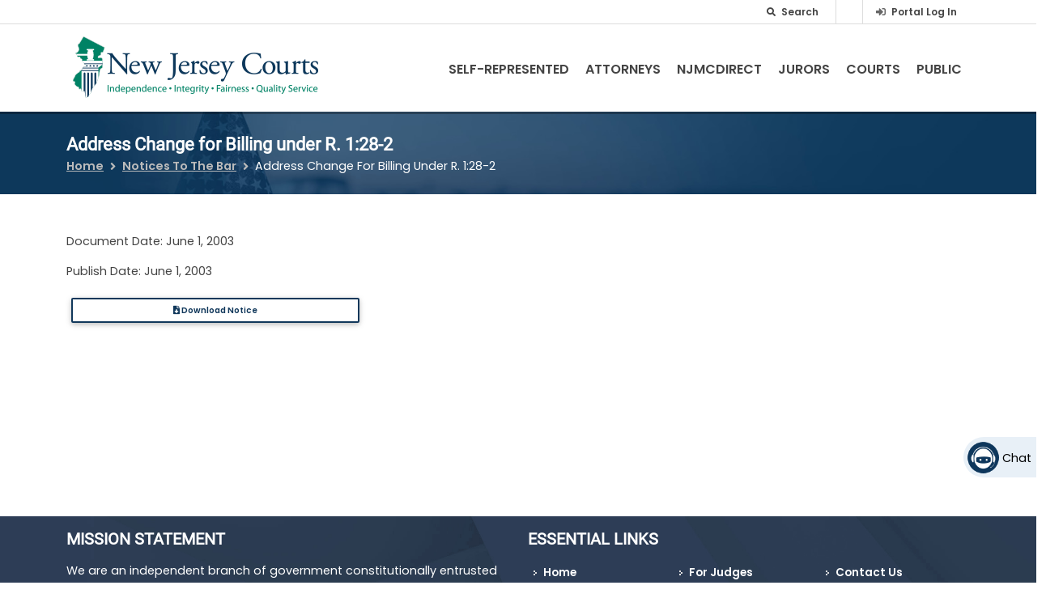

--- FILE ---
content_type: image/svg+xml
request_url: https://www.njcourts.gov/sites/default/files/images/svg/threads-social-media-icon.svg?cb=ca1ac041
body_size: 112458
content:
<svg xmlns="http://www.w3.org/2000/svg" xmlns:xlink="http://www.w3.org/1999/xlink" width="1000" height="1000" viewBox="0 0 1000 1000">
  <g id="Artboard_1" data-name="Artboard 1">
    <image x="-9" y="-17" width="1019" height="1024" xlink:href="[data-uri]"/>
  </g>
</svg>


--- FILE ---
content_type: text/javascript
request_url: https://www.njcourts.gov/n-Was-pull-Y-Serprizd-the-them-whith-few-Rance-E
body_size: 219074
content:
(function(){var A=window.atob("[base64]/AANAPsA+wASAPwA/QADAKEA/gCTAP0A/wANAP4A/[base64]/AREAPwEPAEABQQE/[base64]/AH7AfoB+wEGAPwB/AGpAZEA/QELAPwB/AH9AQAB/gEPAAgB/wH+AREA/gEPAP8BAAL+AREA/gEPAAACAQL+AREA/[base64]/[base64]/[base64]/QEPAC8BlAL9AREA/QEPAJQClQL9AREA/QEPAJUClgL9AREA/QEPAJYClwL9AREA/QEOAJcCmAIDAP0B/[base64]/AIGAPsC+wIjAAoC/QIDANsA2wANAP0C/QIMANsA/gL7Av0C/wIGAP4C/[base64]/[base64]/QCpAXMDdANEAP0A/QADAEgBSAENAP0A/QAMAEgBdQN0A/0AdgMDAEcBdwMNAHYDdgMMAHcDeAMTAHYDeQN4AxkAegN1A3kDdQPyAnoDeQMLAHYDewN5A/[base64]/[base64]/[base64]/[base64]/YD6wPoA/MD8wMGAOsD6wMjAMwA9wMDAM4A+AMNAPcD9wMMAPgD+QPrA/cD+gMGAPkD+QMjAPgD+AMMABgB+wP5A/gD/AMGAPsD+wMSANYA/QP7AxYA+wPYAP0D/QMGAPsD+wM1APgD/gP7A88C/wMMABgDAAQEAP8DAQRHAAAEAAQBBDwDAQT+AwAE/gP9AwEE/QNCAP4D/gNDANYAAAQDACUBAQQNAAAEAgQMAAEEAwT+AwIE/gP9AwME/QMGAP4D/gPYABkAAwQGAP4D/gPoACkBBAQGAP4D/[base64]/BAkDPwRABDsEQAQ9BD8EPQQ8BEAEPARCAD0EPQRDADsEPwQTAD4EQAQ/[base64]/[base64]/AT6BPsE/QQSAPwE/ASkAFkD/gQSAPwE/wQrAxICAAX+BP8EAQX9BAAF/QQDAAEFAAUNAP0E/QQCAgAFAAUnAP0E/QQuAAAFAAUGAP0E/[base64]/BYMFfwV9BYEFfQUDAH8FfwUNAH0FfQUCAn8FfwUnAH0FfQUuAH8FfwUGAH0FfQV/[base64]/[base64]/AFAwMCA/[base64]/kF+QXwBfsF8AV9AfkFfQEKA/AFCgMPA30BfQENAwoDCgMCA30BfQH/AgoD/wL8An0BfQH2Bf8C/wLuAn0BfQH1Bf8C/wL0BX0BfQHzBf8C/wLyBX0BfQHxBf8C/wLvBX0BfQHtBf8C/wLpBX0BfQHmBf8C/wKeAH0BngDcBf8CfQHYBZ4AngDWBX0BfQHTBZ4AngDQBX0BfQHLBZ4AngAyAH0BfQGeADYAngA5ALIC/wKeADYAngB9Af8CfQEGAJ4AngAoAyIB/[base64]/AFCgMDAPEF8QUNAAoDCgMmAPEF8QXWBRkA8gUKA/EFCgMGAPIF8QUwAzUD8gUGAPEF8QUzA/oB8wUGAPEF8QUCAjoD9QUnAPEF8QUuAPUF9QUGAPEF8QVPAEED9gXxBZAA8QUCAvYF+QUnAPEF8QUuAPkF+QUGAPEF8QX5BUAC+QX1BfEF8QUnAPkF+QWxAfEF8QUGAPkF+QUPAAsCCwL5BREA+QUDAAsC+wUNAPkF+QXIAfsF/AUOAJQC/QUDAPwF/gUNAP0F/QX5Bf4F+QXFBP0F/wVOAPkF+QXEAwABxAMPALMAAAbEAxEAxAMPAAAGAQbEAxEAxAMOAAEGAgYDAMQDAwYNAAIGAgb5BQMGBAYCBmYBAgb/BQQG/wVDAwIGBQYGAP8F/wUSADoDBgb/BRYABwb1AAYGBgYGAAcGBwYcAGkDCAYHBl8DBwYGBggGBgZCAAcGBwZDADoDCAYHBjYDCQYGBggGBgYGAAkGCAYPALwBCQYIBhEACAYOAAkGCgYPAAgGCwYKBhEACgYPAAsGDAYKBhEACgYDAAwGDAYNAAoGCgbTBAwGDQYKBpoACgbFBA0GDgYLAAoGCgYPAP4B/gEKBhEACgYDAP4B/gENAAoGCgajAf4BDwYKBooACgYOBg8GDgb/BWID/wUKBg4GDgb/BWsD/wU9Aw4GDgYGBv8F/wUFBg4GBQZCAP8F/wUHBmsDBgZQAP8F/wVDAPYF9gX/BWYD/wUGBvYF9gUFBv8F/wUGAPYF9gX1ABkABQYGAPYF9gVDA5AABgYGAPYF9gVFAwIGBwYGBvYF9gUFBgcGBQb/BfYF9gXxBQUG8QUxAPYF9gUGAPEF8QUCAlEA/wUnAPEF8QUuAP8F/wUGAPEF8QX/BUACBQb/BfEF8QUnAAUG/wWxAfEFBQYGAP8F/wUGADgDBwb/BQ0A/[base64]/[base64]/[base64]/MFCgMPAwQCBAIxAAoDCgMGAAQCBAIGACwDDwMEAg0ABAInAA8DDwMJAAQCBAIGAA8DDwMGAAQCBAIPA9QBDwMKAwQCBAIEAA8DCgMGAAQCBAIPACQEDwMEAhEABAIPAA8DJAQEAhEABAIDACQE8wUNAAQCBALDA/[base64]/YFCgP/AgQCBAIpAwoD/[base64]/[base64]/wIEAnUCCgMSAP8C/[base64]/AO2APMD/QP6A/wD+gPlA/0D5QPMA/oDzAMDAOUD5QMNAMwDzANXAuUD+gPMA5AAzAMGAPoD+gM1AGkD/QP6A8YCAwT9A8gC/QO+AgMEAwRFA/0D/[base64]/[base64]/sEYwY/BFUGPwQDBGMGYwYSAD8EPwSuAkoFZAYSAD8EPwRSBT4FZQZkBj8EPwQSAGUGZAYrA00GZQYSAGQGZAZlBjICZQY/[base64]/[base64]/[base64]/[base64]/BsAGvwa9BsEGvQYOAKgAwgYPAL0GwwbCBhEAwgYPAMMGxAbCBhEAwgYOAMQGxAYPAMIGwgbEBhEAxAYOAMIGxQYDAMQGxAYNAMUGxQYvBsQGxgYOAMMGxwYPAMYGyAbHBhEAxwYOAMgGyAYPAMcGxwbIBhEAyAYDAMcGyQYNAMgGyAbFBskGxQa/[base64]/[base64]/Ab6BvsG/QazBfwGswUSAP0G/Aa0AEEF/QYSAPwG/gbMBbcC/wYSAP4G/gb/BvMD/wb9Bv4G/QazBf8GswWOBf0GjgUDALMFswUNAI4FjgUCArMF/QYnAI4FjgUuAP0G/QYGAI4FjgX9BkAC/[base64]/[base64]/[base64]/[base64]/QYGANgG2AYLAHAD/gbYBr0A2Ab+Bt0D/gbYBt4D2AZuA/4G/gYGANgG2AYiA3wD/wbYBiQD2AZ1A/8G/[base64]/[base64]/BhsBGwEhBgEHAQf+BhsBGwH9BgEHAQfoBhsBGwHZBgEHAQeaBhsBGwGJBgEHAQd/[base64]/[base64]/kCPgcGAEUHRQcFA8YCSQdFB8gCRQe+AkkHSQf7AkUHRQcGAEkHSQcSAP0CSgdJBxYASQcMA0oHSgcGAEkHSQcFA88CSwdJBwADTAcGAEsHSwcTABADTQdLB/[base64]/[base64]/[base64]/UF9QVXB2cHVwcGAPUF9QVuAykBZgcGAPUF9QUPAO8A7wD1BREA9QUOAO8AZwcPAPUF9QVnBxEAZwcDAPUF9QUNAGcHZwdrAvUFaAdnB8QGZwdXAGgHaAdnBxkAZwfaAMkAaQdoB2cHagcLAGkHaQdqB/[base64]/[base64]/[base64]/[base64]/[base64]/[base64]/UH8gcGAPcH9wcDALMBswENAPcH9wcjALMB+AcMALMB+QcSAPgH+gf5BxYA+Qf3B/oH+gcGAPkH+Qc1APUH9Qf5B88C+QcMALED+wcEAPkH+QdHAPsH+wf5BzwD+Qf1B/sH9Qf6B/kH+QdCAPUH9QdDAPgH+AcOAJkA+gcPAPgH+wf6BxEA+gcOAPsH/AcDAPoH/QcNAPwH/AcMAP0H/gf1B/wH9Qf5B/4H+QcGAPUH9Qf3BxkA9wcGAPUH9QcjAPYH/Af1BykB9QcGAPwH/AcjALED/gcOAOYG/wcDAP4H/gcNAP8H/wcMAP4HAAgFBP8H/wcDAPsHAQgNAP8H/wcMAAEIAggACP8H/wf8BwII/AcGAP8H/wcjAP0H/Qf/BwoC/wcGAP0H/QcjAAEIAAj9BwsE/QcGAAAIAAgjAP4H/gcPAIoHigf+BxEA/gcPAIoHAQj+BxEA/gcOAAEIAQgPAP4H/gcBCBEAAQgPAP4H/gcBCBEAAQgPAP4H/gcBCBEAAQgPAP4H/gcBCBEAAQgPAP4H/gcBCBEAAQgPAP4H/gcBCBEAAQgOAP4H/gcPAAEIAQj+BxEA/gcOAAEIAQgPAP4H/gcBCBEAAQgPAP4H/gcBCBEAAQgOAP4H/gcPAAEIAQj+BxEA/gcPAAEIAQj+BxEA/gcOAAEIAQgPAP4H/gcBCBEAAQgPAP4H/gcBCBEAAQgOAP4H/gcPAAEIAQj+BxEA/gcPAAEIAQj+BxEA/gcPAAEIAQj+BxEA/gcOAAEIAQgPAP4H/gcBCBEAAQgPAP4H/gcBCBEAAQgPAP4H/gcBCBEAAQgOAP4H/gcPAAEIAQj+BxEA/gdAAAEIAQj+B4kA/gciAAEIAQgDAP4H/gcNAAEIAQgACP4H/[base64]/[base64]/[base64]/AV5CBEAeQgDAPwFeggNAHkIeQgMAHoIewh4CHkIeAgGAHsIewgOAPwFfAgDAHsIfQgNAHwIfAgjAH0IfggMAH0IfwgSAH4IgAh/CBYAfwh8CIAIgAgGAH8Ifwg1AHkIeQh/[base64]/[base64]/CMMIvwhCAMAIwAhDAL0IwggTAL4IwwjCCOkCxAjACMMIwAi/[base64]/cIXQf2CPgI9ggSAF0HXQe4AtcC+AgSAF0H+Qj4CGwC+AgSAPkI+QgNATsF+ggtAvkI+wj4CPoI+Aj2CPsI9gjvCPgI7wgDAPYI9ggNAO8I7wjuCPYI9ggGAO8I7wgDAPIE8gQNAO8I7wgMAPIE+AjZCO8I+ggDAPcE9wQNAPoI+ggMAPcE+wgEAPoI/Aj4CPsI+AgxAPwI+wgGAPgI+AgDAOAH4AcNAPgI+AgjAOAH/AgGAPgI/Qj8CA0A/AgnAP0I/QgJAPwI/AgGAP0I/QgGAPwI/Aj9CNQB/Qj7CPwI+wgEAP0I/AgGAPsI+wgjAPcE9wQMABEG/Qj7CPcE9wQGAP0I/QgjAPIE8gRKBp0I/ggSAPIE8gREB1QB/wj+CPIE8gQSAP8I/ggSAFEG/wj+CFAGAAkSAP8I/[base64]/[base64]/[base64]/[base64]/[base64]/[base64]/[base64]/[base64]/CRsFfwlTAK0JrQl/[base64]/An6CfkJ+gkGAPwJ/AkzAPkJ/Qn8Cc0G/AkDAE4ITggNAPwJ/AkMAE4I/gn9CfwJ/QkGAP4J/gkjAE4ITggDABwB/wkNAE4ITggMAP8JAAoLAE4IAQoACtUEAAoBCpEJAQoACpYJAAoLAAEKAQoACtUEAAoBCpMJAQoACpUJAAr+CQEKAQoGAAAKAAojAP8J/wkDANoDAgoNAP8J/wkMAAIKAwoTAP8JBAoDCs0GzQYLAAQKBQrNBsYDzQYFChkABQrNBpoJzQYACgUKBQoGAM0GzQYjAGoHagfNBk8DBgoFCmoHagcBCgYKAQr9CWoHagf6CQEK+gkyAGoHagf6CTYA+glDAPsJ+wkMADwD/Qn6CfsJ+glqB/0JagcGAPoJ+gnyCZ0J/[base64]/QlOAKUJ/wn9CRkH/Qn6Cf8J/wkGAP0J/QnyCWoH8glTAKMJownyCSkB8gn9CaMJown/CfIJ/QkxAKMJowkGAP0J/Qn6CbMJswkGAP0J/QkDAOoD6gMNAP0J/QkjAOoD/wkGAP0JAQr/CQ0A/wknAAEKAQqzCf8J/wkGAAEKAQoGAP8J/wkBCtQBAQqjCf8JowkEAAEK/wkGAKMJowkjAM4DAQoGAKMJBAoBCg0AAQonAAQKBAr/CQEK/wkGAAQKAQoGAP8J/wkBCtQBAQqXCf8JlwkEAAEK/wkyAJcJlwn/CTYA/wk1APYJAQr/CVQC/[base64]/CRMBvwkGAL0JvQm/[base64]/[base64]/BzcKfwcjCjkKIwoyCn8HfwcqCiMKIwoyAH8HfwcjCjYAIwpWACIKIgp/ByMKfwcyACIKIgp/BzYAfwc1ACUKIwp/[base64]/[base64]/AU9ChEAPQoPAPwFPgo9ChEAPQoOAD4KPgoDAD0KPQoNAD4KPgrBBj0KwQY8Cj4KPAo1AMEGPwoPAHYIdgg/ChEAPwoDAHYIdggNAD8KPwovBnYIQAoPAGcJZwlAChEAQAoPAGcJZwlAChEAQAoDAGcJZwkNAEAKQAo/CmcJPwo8CkAKPArIAdUGQQo8CuMGPAo/[base64]/[base64]/[base64]/CooKigoDAEcDRwMNAIoKigoMAEcDjAqFCooKhQoGAIwKjAojAEcDRwMDAAMCAwINAEcDRwMMAAMCjgqMCkcDjwoGAI4KjgozAEcDRwO2ACECkAoZAkcDRwMSAJAKkAoSAPII8giQCl0DkApHA/[base64]/Co4KjgqgBv4BlAqOCjEGjgodAJQKlApFBY4KRQUyAJQKlApFBTYARQU5AI4KjgpFBTYARQWUCo4KjgoGAEUFRQUSAJUKlAqjAoIElQpFBZQKRQUSAJUKlAp/BYQFlQoSAJQKlAqVCtMFlQpFBZQKRQUDAJUKlAoNAEUFRQV/CpQKlAriAckGlQqUCpkDlAodAJUKlQpFBZQKRQUyAJUKlQpFBTYARQU5AJQKlApFBTYARQWVCpQKlAoGAEUFRQW0AKkAlQquAkUFlwoSAJUKlQpRA/YAmAoSAJUKmQqYCiEFmAqXCpkKlwoSAJgKmArMBT4FmQoSAJgKmAoVBFkDmgrzCJgKmwqZCpoKmQqXCpsKlwoSAJkKmQorApUKmgoSAJkKmQq7AFUDmwoSAJkKmQq4AsMCnAqbCpkKnQqaCpwKmgoSAJ0KnAqaCooEigSXCpwKlwoDAIoEigQNAJcKlwp/CooEigQDAP8B/wENAIoEigQMAP8BmgqXCooElwoGAJoKmgojAP8B/wEDAAACAAINAP8B/[base64]/[base64]/[base64]/[base64]/[base64]/CrEKsQqgBhMFswqxCvEDsQodALMKswoTALEKsQqVBh8GHwaxCpgFsQqzCh8GHwYxB7EKsQqyBR8GsgUGALEKHwbwCN4G8AgDAB8GHwYNAPAI8Ah/Ch8GHwYPALAHfwofBhEAHwYOAH8KfwoDAB8GsQoNAH8KfwrDA7EKtAp/CpoAfwodALQKtAo5AH8KfwqgBvsFtQoDAHAFcAUNALUKtQp/CnAFfwodALUKtQq0Cn8KfwrwCLUK8AgGAH8KfwqlCrMFswV/CiIBfwoyALMFswV/CjYAfwqzBQUFswUJAH8KfwoGALMFswV/CsoBfwoGALMFswV/ChkBfwoIALMFswUGAH8KfwqzBRMBswUGAH8KfwqzBRoBswUHAH8KfwoGALMFswV/CjAAfwoFALMFswUcAH8KfwrGBFQFVAV/[base64]/CsAKvwq+CsEKvgpCAL8KvwpDALwKwAoMABABwQq/CsAKvwq+CsEKvgoGAL8Kvwq6ChkAwQoGAL8KvwojAOUA5QC/[base64]/AoSAPsK+wo4AeUC/Qr7APsK/gr8Cv0K/AoSAP4K/Qq4Av8A/goOAv0K/QoSAP4K/goWA2EG/wr9Cv4K/Qr8Cv8K/AoSAP0K/Qq0AIEC/goEAf0K/QoSAP4K/gpRA1cG/wr9Cv4K/QoSAP8K/gq4AgUB/wpUA/4KAAsSAP8K/woNAeoCAQsAC/8K/wr9CgEL/Qr8Cv8K/AoDAP0K/QoNAPwK/Ar4Cv0K/QoOAAsGCwYPAP0K/QoLBhEACwYOAP0K/QoDAAsGCwYNAP0K/QrIAQsG/wr9CoYI/QqzCv8K/wqSCP0KAAsTAP8K/woAC4MGAAsyAP8K/woAC1EAAAv/Cv0K/Qr8CgAL/AoxAP0K/QoGAPwK/AojAPsF/woGAPwKAAv/Cg0A/wonAAALAAsJAP8K/woGAAALAAsGAP8K/woAC9QBAAv9Cv8K/QoEAAAL/woGAP0K/QraANcEAAszAP0K/QrMBfYAAQsVBP0K/QoNAwELAQsSAP0K/QoSABAEAgsRAj4FAwv9CgILBAsBCwMLAQsSAAQLAwu2AKkABAuuAgMLBQtSBgQLUgYSAAULBAsSADwJBQsEC/[base64]/[base64]/[base64]/[base64]/[base64]/[base64]/CxEAPwsOAHMEcwQDAD8LPwsNAHMEcwSgBj8LPwtzBI0CjQIFCz8LcwQtA40CjQIGAHMEcwShAkUGPwsSAHMEcwQ/C/YHPwsSAHMEcwRLAbkBuQESAHMEcwS5ATICuQE/C3MEcwQDALkBuQENAHMEcwRXArkBuQFzBDcDcwQGALkBuQEOAA8GDwYDALkBPwsNAA8GDwbiAT8LQAsPBpQADwYFC0ALQAtIAw8GDwYGAEALQAvbAt8AQQt/BUALQgsSAEELQQs9By0HPQdCC0ELQQsDAD0HPQcNAEELQQtXAj0HQgtBC0QDQQsGAEILQguVBqkFqQVCC68FQgsFC6kFqQV/[base64]/[base64]/[base64]/C3UCfwsDAHkLeQsNAH8LfwtUC3kLeQt/[base64]/[base64]/[base64]/kCAQNtC7UFtQVTAAEDAQO1BW8LtQXxAgEDAQMxALUFtQUGAAEDAQMGAO0CbQsBAw0AAQMnAG0LbQsJAAEDAQMGAG0LbQsGAAEDAQNtC9QBbQu1BQEDAQMEAG0LtQUGAAEDAQPxAvQEbQsGAAEDAQP7AjYAbwsGAAEDAQPDA/YDwwsBA48AAQO0AsMLwwsGAAEDAQMMAxADxAsGAAEDAQMOA08DxQsGAAEDAQPiAWoCxgsBAz4CAQO/BsYLvwYRAwEDAQMGAL8GvwbcAbEFsQUGAL8GvwYcAycDxgsGAL8GvwYSALICxwu/BhYAvwYjA8cLxwsGAL8GvwY1ACcDyAu/Bs8CvwYEAPYCyQtHAL8GvwbJCzwDyQvIC78GvwbHC8kLxwtCAL8GvwZDALICyAu/Bi8DvwbHC8gLxwsGAL8GvwYjAxkAyAsGAL8GvwYoAykByQsGAL8GvwYFBDIDygu/BjUDvwYsA8oLygsGAL8GvwYwA1YBywsGAL8GvwYzAwsEzAsGAL8GvwYOAPQD9AMPAL8Gvwb0AxEA9AMOAL8GvwYPAPQD9AO/BhEAvwYPAPQD9AO/BhEAvwYPAPQD9AO/BhEAvwYPAPQD9AO/BhEAvwYOAPQD9AMPAL8Gvwb0AxEA9AMPAL8Gvwb0AxEA9AMOAL8GvwYPAPQD9AO/BhEAvwYPAPQD9AO/BhEAvwYPAPQD9AO/BhEAvwYOAPQD9AMPAL8Gvwb0AxEA9AMPAL8Gvwb0AxEA9AMPAL8Gvwb0AxEA9AMPAL8Gvwb0AxEA9AMPAL8Gvwb0AxEA9AMPAL8Gvwb0AxEA9AMOAL8GvwYPAPQD9AO/BhEAvwYOAPQD9AMPAL8Gvwb0AxEA9AMOAL8GvwYPAPQD9AO/BhEAvwYOAPQD9AMPAL8Gvwb0AxEA9AMPAL8Gvwb0AxEA9AMOAL8GvwZAAPQD9AO/[base64]/wmeCBEAnggPAP8J/[base64]/[base64]/[base64]/BVQB5QsSAA0LDQuuAPgA5gsSAA0LDQvmC1YF5gvlCw0LDQsSAOYL5Qv7AFUD5wsSAOUL5QvnCyIC6AsSAOUL5QsrArcC6QsSAOUL6gvpCxoE6wvoC+oL6AsNC+sLDQsDAOgL6AsNAA0LDQtXAugL6AsNC58BDQsGAOgL6At/BScIJwgSAOgL6AsSAE8FTwXoC/[base64]/gKnBxIBEgGmB/4C/gKlBxIBEgGkB/4C/gKbAxIBEgHXC/4C/gJwARIBEgGeCP4CcAFbBhIBEgHdC3ABcAGNAxIBEgECB3ABcAHcCxIBEgEAB3ABcAHbCxIBEgEhBnABcAFmBxIBEgHaC3ABcAHWCxIBEgHTC3ABcAHPCxIBEgHbAHAB2wB/BhIBEgHSC9sA2wDRCxIBEgHQC9sA2wDOCxIBEgH0A9sA2wC/BhIBEgHMC9sA2wDLCxIBEgHKC9sA2wDJCxIBEgHIC9sA2wDHCxIBEgHGC9sA2wAdAxIBEgGxBdsA2wABAxIBEgHFC9sA2wDECxIBEgHDC9sA2wBvCxIBEgFtC9sA2wC1BRIBEgGSC9sA2wDBAhIBEgHCC9sA2wDEAxIBEgHBC9sA2wDACxIBEgG+C9sA2wC/[base64]/[base64]/[base64]/[base64]/[base64]/[base64]/[base64]/[base64]/gLBAiQDwQIjA/4C/gIGAMECwQIoA/YCAQMGAMECwQLaAIQBCgMwA8ECEwMGAAoDCgMNARoEegNcBwoDswNRBXoDegMDALMDswMNAHoDegPQAbMDuAMGAHoDegMzAMECwQL7ACMBxAMSAMEC2gPEAzsF8gMDANoD9AMNAPID8gN6A/[base64]/BkwETAQhBiYEJgT+BkwETAT9BiYEJgToBkwETATZBiYEJgSaBkwETASJBiYEJgR/[base64]/[base64]/IDAwS4A2kDDwQGAAMEAwRnANEBJgQDBPIDAwQGACYEJgQlC/[base64]/[base64]/[base64]/[base64]/B+oCwge+B6wHrAe2B8IHvgeWB6wHrAdbA74HvgcDAKwHrAcNAL4HvgezA6wHrAe+B4wFvgcGAKwHrAfoAeoGwgcSAKwHrAecCIgEiATCB6wHrAe2B4gEiASWB6wHlgdbA4gEWwMDAJYHiAQNAFsDWwOzA4gEiARbA1AFWwMGAIgEiAQEAWMElgd/BYgEiAQSAJYHlgdTAv8ErAcSAJYHlgeFBFYDtgesB5YHlgeIBLYHiAQSAJYHlgfoAT8FrAdUCJYHtgcSAKwHrAcSAF4DXgNRAxIJwgesB14DXgO2B8IHwgeIBF4DXgMSAMIHwgdDATMJxQdcA8IHwgcSAMUHxQdRA/[base64]/IH8geTB+QH5AcDAPIH8gcNAOQH5AezA/IH8gfkB4wF5AcGAPIH8gcSADcG9QfyBzYF9wfoB/UH6AfaB/[base64]/gF+AUSAB4GHgboAYoJQQb4BR4G+AUSAEEGHgauAn8EfwQSAB4GHgYSAMUCQQYeBpQHbgZ/[base64]/gF+AUGAEEGQQYSAJ4FbgZBBjoHrwZqBm4GagYSAK8GbgYSAJ8FnwVuBpgKrwYSAJ8FnwXyB/[base64]/wE/AQSADAHMAcfAkIHOQf8BDAH/AQYBjkHGAaGB/wE/AQSABgGGAb8BLEFsQUDABgGGAYNALEFsQWzAxgGGAaxBYwFsQUGABgGGAb8BIoF/AQDABgGigUNAPwE/ASzA4oFigX8BFAF/AQGAIoFigWkAMIDGAZcA4oFXAMSABgGigWGAUIHGAYSAIoFigUYBkMFQwVcA4oFXAMSAEMFQwVcAwAGXANeA0MFXgMDAFwDXAMNAF4DXgOzA1wDXANeA04FXgMGAFwDXAOIB1kBWQFnA1wDXAMGAFkBWQF/[base64]/AQSAIgEiAT+BGIGBgX8BIgEiATuBAYF7gQSAIgEiAR5C9gE/AQSAIgEiAQ/BIoJBgX8BIgEiAQSAAYF/AQ9BeoGBgUSAPwE/AQGBaMGBgWIBPwEiATuBAYF7gQDAIgEiAQNAO4E7gSzA4gEiATGBCII/ASIBNEGiATfAfwE/ARMBIgEiATuBPwE7gQGAIgEiAQSAGkF/ASIBNYHiAQSAPwE/ASRCmsEBgWIBPwEiAQDAAYF/AQNAIgEiASzA/wE/ATIAXgKBgX8BDAI/ATfAQYFBgVMBPwE/ASIBAYFiAQGAPwE/AQrAgMLBgUSAPwE/ARRA5YBGgUGBfwE/AQSABoFBgUcAhQBGgUOAgYFJgUSABoFNwUmBfcCJgX8BDcF/AQDACYFJgUNAPwE/ASzAyYFJgX5BbwBvAEmBbMAJgXfAbwBvAFMBCYFJgX8BLwBvAEGACYF/ATgCyMBJgVRA/wE/AR6BCYFJgUSAPwE/AToASECIQJUA/wENwUSACECIQLoASwITgU3BSECIQImBU4FJgUSACECIQJ4BF4ENwUSACECTgUcAusGTwU3BU4FNwUSAE8FTgUZAlICTwUVBE4FTgUSAE8FTwVOBfwD/AM3BU8FNwUmBfwD/AMDADcFJgUNAPwD/AOzAyYFJgUvBnQCNwUPAKUGTgU3BREANwUOAE4FTgUDADcFNwUNAE4FTgUmBTcFJgXfAU4FTgVMBCYFJgUhC04FTgX8AyYF/[base64]/AQRAgAJoAVpBfwE/AQSAKAFaQUOAs0FoAUSAGkFaQWgBfcCoAX8BGkF/ARIBKAFSARbBPwEWwQDAEgESAQNAFsEWwSzA0gESATiAQ8B/ARIBJ0ASATfAfwE/ARMBEgESARbBPwEWwQGAEgESASGAQsF/ASUBUgESAT4BfwE/AQSAEgESASuAuAD4ANOBUgESAQSAOAD4AMcAi4DCwUSAOAD4AO2AOoCaQULBeAD4ANIBGkFSAT8BOAD4AMDAEgESAQNAOAD4AOzA0gESAQcADIB/ARIBCIBCwXgA/wE4AMGAAsF/AQ9BVgECwUSAPwE/AQpCGIGaQULBfwE/AQSAGkFCwUSBCUHaQUSAAsFCwVpBaIJaQX8BAsF/AQDAGkFaQUNAPwE/ASzA2kFaQWlAXwBfAFpBfQC9ALfAXwBfAFMBPQC9AL8BHwBfAEGAPQC9AKuBYQF/[base64]/gF+AXTBE4BYgb4BXcD+AVsA2IGbAMMAvgF+AUyAGwDbAP4BVEA+AVsA2sDbAPNBfgFzQUGAGwDbAMOANwI+AUPAGwDbAP4BREA+AUOAGwDYgYDAPgF+AUNAGIGYgagBvgF+AViBnsCewLfAfgFYgZQAHsCewI/APgF+AViBnsCewJuA/[base64]/[base64]/[base64]/[base64]/[base64]/[base64]/[base64]/APFAxEAxQMPAPwD/APFAxEAxQMPAPwD/APFAxEAxQMPAPwD/APFAxEAxQMOAPwD/AMPAMUDxQP8AxEA/AMOAMUDxQMPAPwD/APFAxEAxQMOAPwD/AMPAMUDxQP8AxEA/AMPAMUDxQP8AxEA/AMPAMUDxQP8AxEA/AMPAMUDxQP8AxEA/AMOAMUDxQMPAPwD/APFAxEAxQMPAPwD/APFAxEAxQMOAPwD/AMPAMUDxQP8AxEA/AMPAMUDxQP8AxEA/AMOAMUDxQMPAPwD/APFAxEAxQMPAPwD/APFAxEAxQMPAPwD/APFAxEAxQMOAPwD/AMPAMUDxQP8AxEA/AMOAMUDxQMPAPwD/APFAxEAxQMPAPwD/APFAxEAxQNAAPwD/APFA4kAxQMDAPwD/AMNAMUDxQPHAfwD/[base64]/AC8AIJB5cClwIIB/AC8AIHB5cClwIFB/AC8AIDB5cClwICB/AC8AITA5cClwIAB/AC8AL/BpcClwIhBvAC8AL+BpcClwL9BvAC8ALoBpcClwLZBvAC8AKaBpcClwKJBvAC8AJ/BpcClwJ6A/[base64]/AC6wJ4A5EA8AK1AusCtQJ0A/AC6wJ4A5cA8AK1AusCtQJxA/AC6wIGALUCtQLdAcsA8AIGALUCtQIPAM8H9AK1AhEAtQIPAPQC9AK1AhEAtQIPAPQC/gK1AhEAtQIPAP4C/gK1AhEAtQIOAP4C/gIPALUCtQL+AhEA/gIPALUCtQL+AhEA/gIPALUCtQL+AhEA/gIOALUCtQIPAP4C/gK1AhEAtQIOAP4C/gIPALUCtQL+AhEA/gIOALUCtQIPAP4C/gK1AhEAtQIOAP4C/gIPALUCtQL+AhEA/gIOALUCtQIPAP4C/gK1AhEAtQIPAP4C/gK1AhEAtQIOAP4C/gIPALUCtQL+AhEA/gIOALUCtQIPAP4C/gK1AhEAtQIPAP4C/gK1AhEAtQIPAP4C/gK1AhEAtQIOAP4C/gIPALUCtQL+AhEA/gIPALUCtQL+AhEA/gIOALUCtQIPAP4C/gK1AhEAtQIOAP4C/gIPALUCtQL+AhEA/gIOALUCtQIPAP4C/gK1AhEAtQIDAP4C/gINALUCtQLhAf4C/gKsA7UCtQLwAv4C8AKqA7UCtQKpA/AC8AKoA7UCtQKnA/AC8AKiA7UCtQKgA/AC8AKdA7UCtQKbA/AC8AKXA7UCtQKUA/AC8AKQA7UCtQKNA/AC8AKKA7UCtQKIA/AC8AKEA7UCtQKBA/[base64]/gLrArYB6wL+AqII/gLrAhkA6wL+AhkA/gIGAOsC6wI1AKYIEwPrAkAK6wITA0EKEwOoCOsC6wIGABMDEwMzAKYIWwMTA+oHegMTAKIIxQN6A+oH2gNbA8UDWwMGANoDxQMTA/EHEwN6A/EHegPFAxMDEwMGAHoDegOlCMEGxQMGAHoDegNuAL0I2gPTBKkG7APaA40A2gN6A+wDegPaA7YI2gN6A60IegPaA6wI2gN6A6UFegOsBdoD2gMGAHoDegMwBT4C9AMGAHoDegOuCD4C/[base64]/gJOAPACEwP+AqUG/gIICRMDEwMGAP4C/gJNAPIEWwP+ArYBtgFbAxwJ/gK2ARkAtgH+AhkA/gIGALYBtgE1APACWwO2AUAKtgFbA0EKWwMLCbYBtgEGAFsDWwMzAPAC8AJbA+oHsAMTABwJxQOwA+oH2gPwAsUD8AIGANoDxQNbA/EHWwOwA/EHsAPFA1sDWwMGALADsAMbCcEGxQMGALADsANuANgI2gOwA+wDsAPaA0AG2gOwA9kIsAMMACwJ7APaA7ADsAPsAw0J2gMdCbADsAMGANoD2gMhCZoA7AMGANoD2gMnCZoA9AMGANoD2gMTAG8C/APaA+oHAwRPAPwD/AMDBD4CAwQrCfwD/AMGAAMEAwTaA/EHKgRPAAMEAwQqBD4CKgQvCQMEAwQGACoEKgQ2CU8BTAQDBCoEAwT8A0wE/AP0AwME9APsA/wD7AOwA/QDsAPFA+wDxQNbA7ADWwPwAsUD8AK2AVsDtgH+AvAC8AITA7YBtgHrAvAC6wIxALYBtgEGAOsC6wI4ACsB8ALrAvQE6wIGAPAC8ALrAgoJ6wIGAPAC8AIGAOsC6wLwAtQB8AK2AesCtgEEAPAC6wIGALYBtgE1AE8B8AK2ATAFtgEDAEcBRwENALYBtgHnA0cB/[base64]/AjAF9AMGAOwD7AN/AhkF/AMGAOwD7AO2ATMEtgHsA7oC7AO2ARkAtgHsA8oE7AO2AREAtgEGAOwD7AN/[base64]/IEEwMxAIcEhwQGABMDEwMGAD0J8gQTAw0AEwMnAPIE8gQJABMDEwMGAPIE8gQGABMDEwPyBNQB8gSHBBMDEwMEAPIEhwQGABMDEwNNAE8B8gSVBgkF9ATyBAIG8gQTA/[base64]/4B/gFbA+oEWwMDAJAHxQMNAFsDWwMvBsUDxQMPAIwJ6gTFAxEAxQMDAOoEMAUNAMUDxQNbAzAFWwP+AcUD/[base64]/gJGABMDEwP+Al8A/gLtAxMDEwMGAP4C/gLnA7QH7QP+AkwF/gJ+Ae0DfgH+AooA7QN+AYoAfgHtA5QA7QN+AZQAfgEGAO0D7QP+AhYA/gLtAxYA7QP+AioB/gLtAyoB7QMGAP4C/gI1AG8CBwX+AkAK/gIHBUEKBwVSCf4C/gLtAwcF7QN+Af4CfgETA+0D/gL0AX4BfgGCAv4C9AH+AX4BfgHnAPQB5wB6BH4BfgEJBecA5wD0BH4BfgEkBecA5wAZBX4BfgESBecA5wDyBH4BfgGHBOcA5wDnAX4BfgF/AucA5wBAAX4BQAH8A+cA5wD0A0ABQAFSBOcA5wB/AkABQAHsA+cA5wD8A0ABQAH0A+cA5wADBEABQAF/AucA5wC2AUABQAH8A+cA5wD0A0ABQAHnAecA5wC4AEABuACwA+cA5wDwArgAuADrAucA5wBqAbgAuAAxAOcA5wAGALgAuABbA/[base64]/gH0AecB5wHtAP4B7QADAOcB5wENAO0A7QBXAucB5wHtAFsJ7QAGAOcB5wEzANUB1QEqCFEE9AESANUB1QHbArcA/gESANUBbwL+AVgE/gH0AW8C9AESAP4B/gEDCTcJbwISAP4B/gFYBtwGfQJvAv4BbwL0AX0C9AEDAG8CbwINAPQB9AHnAW8CbwLDA/MGfQJvApQAbwKzCn0CfwITAG8CbwKjAYYIggJvApQAbwJ/AoICggITAG8CbwKCAqoKggL0AW8C9AEGAIICbwKIAlMGggISAG8CbwIZAn0E6wKCAm8CbwISAOsCggIrApMI6wISAIICggIWA9gE8ALrAoIC6wJvAvACbwIDAOsC6wINAG8CbwLnAesC6wKgBiMI8ALrAhoI6wJ/AvAC8AITAOsC6wLwAqoK8AJvAusCbwIGAPAC6wI1BccH8AISAOsC6wJXAwUI/gLwAusC6wISAP4C8AJLBJYI/gISAPAC8AISAJMIEwPwAoICggL+AhMD8ALrAoICggIDAPAC6wINAIICggLnAesC5wHiAUYCRgLnAXcD5wF/[base64]/[base64]/gIGAIICggIMAJoHEwN7CYICggIGABMDEwPQAW8C0AEGABMDEwMyABsFWwMTA4gJEwNbA9QJWwN/CRMDEwMGAFsDWwMMALYJsAM1AFsDWwOwA4cIsANbA30GWwOuCbADsAMGAFsDWwO1Ca8J2gMGAFsDWwOtCYkJ7AMGAFsDWwNMAI4H7QM1AIkJ9APtA2UH7QMcAF4J/APtA44J7QP0A/wD9AMyAO0D7QP0AzYA9AM1AI4H/AP0A1QC9AP8A48J/APtA/QD7QMGAPwD9AMTAI4H/AP0A48J9AOQCfwD/APtA/QD7QMGAPwD9AMGACsE/AP0Aw0A9AMnAPwD/APtA/QD7QNbA/wDWwMGAO0D7QOYCSkB9AMGAO0D7QMCAnYD/AMnAO0D7QMuAPwD/AMGAO0D7QN2ArwIAwTtA64G7QPfAQMEAwQCAu0D7QMnAAMEAwQuAO0D7QMGAAMEAwQCArEHKwQnAAMEAwQuACsEKwQGAAMEAwQrBEACKwTtAwME7QP8AysE/AMnAO0D7QM1APwD/APtA/YG7QMDAKMGAwQNAO0D7QNyAgMEKwQOADEGSwQPACsEKwRLBBEASwQDACsEUgQNAEsESwTtA1IE7QP8A0sE/AMGAO0D7QOfAzIBSwQGAO0D7QM1ADIBegSvA/cBhwR6BJoAegTtA4cE8gR6BKMDegQyAPIE8gR6BDYAegQ5AKMD9AR6BFEABwVQAPQE9AR6BDYAegQHBfQE9ATyBHoEegQGAPQE8gQhCxUC9AShA/IE8gR6BPQEegQyAPIE8gR6BDYAegQkCz0C9ATyBHoEegQGAPQE8gQlCz0C9AQ1AvIE8gR6BPQEegQGAPIE8gR6BEIGegQgC/[base64]/IE8gT8A0sE/AMGAPIESwT8A8oB/AMGAEsESwT8AxkB/AMIAEsESwQGAPwD/ANLBBMBSwQGAPwD/ANLBBoBSwQHAPwD/AMGAEsESwT8AzAA/AMFAEsESwS3CfwD/[base64]/[base64]/AQABZYFAAUDAPwE/AQNAAAFAAVWBvwE/AQABSIBAAUyAPwE/AQABTYAAAX8BAUF/AQJAAAFAAUGAPwE/AQABcoBAAUGAPwE/AQABRkBAAUIAPwE/AQGAAAFAAX8BBMB/AQGAAAFAAX8BBoB/AQHAAAFAAUGAPwE/AQABTAAAAUFAPwE/AQcAAAFAAUdAJMGaAUTAAAFAAX5BQQKlgUABZsFAAVoBZYFlgX8BAAF/[base64]/[base64]/[base64]/wGaCgcBBwG5AP8BuQAGAAcBBwEGAJwK/wEHAQ0ABwEnAP8B/wG5AAcBuQBnAf8BBwEGALkAuQDaAFsBWwEzALkAZwETALkAuQBnAegEZwFbAbkAuQACApAAWwEnALkAuQAuAFsBWwEGALkAuQBbAbEEWwEnALkAuQBnAVsBWwEGALkAuQDzAmsDZwHyArkAuQChBxkA/wG5AJcAuQBnAf8BZwFnA7kAuQAGAGcBZwGTA58B/[base64]/gEUBNkHFAQJAv4B/gG2BRQECQIDAP4B/gENAAkCCQJKA/4B/gEPAEkDSQP+AREA/gEOAEkDSQMDAP4BFAQNAEkDSQPtBBQEFAQPAEMI7QQUBBEAFAQDAO0EtgUNABQEFARJA7YFSQMlCxQEFAQTAEkDSQOTApIEjwZJA5sASQMUBI8GFAQJAkkDCQIGABQESQMdB/[base64]/[base64]/CrYCtgIGAKwArAA1AL0KRwOsAM8CrAAEAMAKFARHAKwArAAUBDwDFARHA6wArAC2AhQEtgJCAKwArABDALkKRwOsAMUKrAC2AkcDtgIGAKwArAC/[base64]/[base64]/QG9AYGAPMG8wZ8As8CfAIMAGIBYgHzBnwC8wYGAGIBYgETAEgH9gZiAd8G/gbaAvYG9gZtBP4G/gbzBvYG8wb0Bv4G9AZCAPMG8wZDAN8G9gZiAekCYgHzBvYG8wb0BmIBYgEGAPMG8wYRCxkA9AYGAPMG8wYUCykB9gYGAPMG8wYMAHgCeAIVC/MG8wYGAHgCeAK9AxsL/gYTAEwB/wb+BhkA/gZ4Av8GeALfBf4G/gYLAEwB/wb+BsYD/gb/BhYA/wb+BkkB/gZ4Av8GeAJaCf4G/gYGAHgCeAIdCx4L/[base64]/QUTAFwBFQfGBGwJHQcVByAJFQf9BR0H/QUTABUHFQejAc0EzQQVB8kAFQf9Bc0EzQROABUH/QXNBBkHzQRGBv0F/[base64]/QUTBxUHrAYRB/0F/QUqC6wGrAYLB/0F/QUJB6wGrAYIB/0F/QUFB6wGrAYDB/0F/QUBB6wGrAb/Bv0F/QX+BqwGrAbzBv0F/QX2BqwGrAb0Bv0F/QViAawGYgHkBv0F/QXaBmIBYgExAP0F/QUGAGIBYgH9BQcL/QUEAGIBYgEGAP0F/QURAsECwQLKBf0FygUSAMECwQILCokF/[base64]/QXBAsYCrAb9BcgC/QW+AqwGrAYtC/0F/QUGAKwGrAYSADAL2gasBhYArAY1C9oG2gYGAKwGrAbBAs8CwQKsBiwLrAYGAMECwQITADgL5AbBAjAL9AbaAuQG5AYyC/QG9AasBuQGrAbaBvQG2gZCAKwGrAZDADAL5AbBAukCwQKsBuQGrAbaBsECwQIGAKwGrAY1CxkA2gYGAKwGrAY3CykB5AYGAKwGrAZoAmYC9AYGAKwGrAbfBRoD9gYLANID/gb2BsYD9gb+BhkA/gb2Bt0A9gasBv4GrAYvBPYG9ga9A6wGrAbUA90A1AP2BqwGrAaCCdQD1AMGAKwGrAYtAzcD9gYGAKwGrAZIAyUD/gYGAKwGrAY1AKYD/wasBgkDrAb/BkQD/wZCA6wGrAZGA/8G/wZCAKwGrAb/BrIDsgMGAKwGrAYLAL4D/wasBr0ArAb/Bt0D/wasBt4DrAa5A/8G/[base64]/sF+wUJB7EGsQYIB/sF+wXhA7EG4QMFB/sF+wXjA+ED4QOsBvsF4wPZA+ED2QNKAeMDSgEBB9kD2QPPA0oBSgHIA9kDyAP/[base64]/gDugMGAEoBSgE1AAcEyANKAcYCzwPIA8gCyAO+As8DzwPoAMgDyAMGAM8DzwMSAAIE1APPAxYAzwMGBNQD1AMGAM8DzwNKAc8CSgHPA/[base64]/QXjAwkD4wP9BRwE/QX7BeMD4wPKBf0FygVCAOMD4wNDABwE+wUTAE8C/QX7BekC+wXjA/0F4wPKBfsFygUGAOMD4wMhBBkA+wUGAOMD4wMpBCkB/[base64]/[base64]/[base64]/sFyAPfBeMD4wPKBVYB+wXjA+YB4wPIA/sFyAO8A+MD4wPKBeYBygXjA8IE4wPIA8oFyAOEBOMD4wMGAMgDyAORBI4EwgQGAMgDyANYA1IDygUGAMgDyAMSAJgC+wXIAxYAyAOPBPsF+wUGAMgDyAM1AFID/QXIA88CyAM1AA0CrAbIAwkDsQasBpgCrAb9BbEG/QX7BawG+wVCAP0F/QVDAJgCrAYTAA0CsQasBukCrAb9BbEG/QX7BawG+wUGAP0F/QWPBBkArAYGAP0F/QWUBCkBsQYGAP0F/QWXBBAC5AYGAP0F/QULABgE/wb9Bb0A/QX/Bt0D/wb9Bd4D/QWdBP8G/wYGAP0F/QWfBKUEAQcGAP0F/QUiA+AABQf9BSQD/QWkBAUHBQcGAP0F/QXiAVsFWwX9BZoA/QUdAFsFWwV0AP0F/QVbBSkBWwX9BbwH/QUTAFsFWwX5BfEDCAdbBREGWwX9BQgH/QVOAFsFWwX9BRkH/QWqBFsFWwUGAP0F/QWtBEgCCAcGAP0F/QWyBB4DCQcGAP0F/QUSAEMCCwf9BRYA/QWzBAsHCwcGAP0F/QU1AB4DEQf9Bc8C/QUEALsEEwdHAP0F/QUTBzwDEwcRB/0F/QULBxMHCwdCAP0F/QVDAEMCEQf9Bb8E/QULBxEHCwcGAP0F/QWzBBkAEQcGAP0F/QW2BCkBEwcGAP0F/QUFBBoCFQf9BacG/QW8BBUHFQcGAP0F/QXABM4EHQcGAP0F/QUoBQsEHwcGAP0F/QUPAB8GHwb9BREA/QUOAB8GHwYPAP0F/QUfBhEAHwYPAP0F/QUfBhEAHwYPAP0F/QUfBhEAHwYPAP0F/QUfBhEAHwYOAP0F/QUPAB8GHwb9BREA/QUOAB8GHwYPAP0F/QUfBhEAHwYOAP0F/QUPAB8GHwb9BREA/QUPAB8GHwb9BREA/QUPAB8GHwb9BREA/QUPAB8GHwb9BREA/QUPAB8GHwb9BREA/QUPAB8GHwb9BREA/QUPAB8GHwb9BREA/QUOAB8GHwYPAP0F/QUfBhEAHwYOAP0F/QUPAB8GHwb9BREA/QUPAB8GHwb9BREA/QUOAB8GHwYPAP0F/QUfBhEAHwYPAP0F/QUfBhEAHwYPAP0F/QUfBhEAHwYDAP0F/QUNAB8GHwbcBP0F/QUfBx8GHwYdB/0F/QUVBx8GHwYTB/0F/QURBx8GHwYLB/0F/QUJBx8GHwYIB/0F/QVbBR8GWwWdC/0F/QUFB1sFWwUBB/0F/QX/BlsFWwXkBv0F/QWxBlsFWwWsBv0F/QX7BVsFWwXKBf0FygXCBFsFWwXjA8oF4wPZA1sFWwXUA+MD1APPA1sFzwNKAdQDSgG6A88DugNsA0oBSgExALoDbAMGAEoBSgEGAMEAugNKAQ0ASgEnALoDugMJAEoBSgEGALoDugMGAEoBSgG6A9QBugNsA0oBSgEEALoDbAMGAEoBSgHYB/[base64]/sFygVCAFsFWwVDAG4C+wW6A+kCugNbBfsFWwXKBboDygUGAFsFWwXjBBkA+wUGAFsFWwXeBbQF/QULAK8BHwb9BcYD/QUfBhkArAb9Bd0AsQZbBawGrAa9A7EGsQbVBd0A7QasBrEGrAYxBO0GsQbVBVYB1QWsBrEGrAYwBNUFMASLBawG1QUGADAEMASoAh0BqAIGADAEMAS3BbkFrAYGADAEMAQSALgFsQYwBBYAMAS7BbEGsQYGADAEMAQ1ALkF7QYwBM8CMAQ1AL8F/wYwBAkDMAT/[base64]/[base64]/[base64]/[base64]/[base64]/[base64]/AhYAfwJqBIICggIGAH8CfwJlAs8CZQJ/AhMCfwIGAGUCZQITAIAEhAJlAmgEiQLaAoQChAJnBIkCiQJ/AoQCfwKCAokCggJCAH8CfwJDAGgEhAJlAukCZQJ/AoQCfwKCAmUCZQIGAH8CfwJqBBkAggIGAH8CfwJsBCkBhAIGAH8CfwKEBCgCiQIGAH8CfwLfBY4EjAKwBMYDnQKMAhkAjAKdAlYBnQJ/AowCfwIxBJ0CjAITAEgCnQKMAlYBVgF/Ap0CfwKRBFYBVgEGAH8CfwJYA5gCjAIGAH8CfwKPBA0CnQIGAH8CfwISAFIDqQJ/AhYAfwKUBKkCqQIGAH8CfwLIA88CrQJUCwkDsAKtAlIDrQJ/ArACfwKpAq0CqQJCAH8CfwJDAFIDrQITABACEAKtAukCrQJ/[base64]/[base64]/YC2wPIAyQDyAMoA9sD2wMGAMgDyAPaAJkD3AMwA8gD3wMGANwD3AMzAzID6AMGANwD3AM4AzoD7AMGANwD3AMEAEED7QNHANwD3APtAzwD7QNlBtwD3ANnBu0D7QNCANwD3ANvBpAA7gPtA9wD3AMGAO4D7QMFBF8D7gPtA/[base64]/QD9AMGAO0D7QOIAiEF/AMSAO0D7QMRAv8C/wL8A+0D7QMSAP8C/wIrAwkK/AMSAP8C/wL8AzIC/APtA/8C/wIDAPwD7QMNAP8C/wJXAu0D7QP/AmkD/wIGAO0D7QNjB8YC/APtA8gC7QO+AvwD/ANqA+0D7QMGAPwD/AOfB2YDAQQGAPwD/APpBWIDFATaAvwD/ANlAxQEFAQBBPwD/APUCxQEAQRCAPwD/AMBBNkLAQQGAPwD/AO9A3wDFAT8A2wG/AO8AxQEFARtBssAFwT8AxQE/AN1AxcEFAQGAPwD/[base64]/AgEE/wL0A+0D7QPvA/8C/wKXAO0DlwDuA/8C/wJzBpcAlwByBv8C/wLcA5cAlwDsA/8C/wLoA5cAlwDfA/8C/wIxA5cAlwDbA/8C/wIpA5cAlwDaA/8C/wIdA5cAlwDYA/8C/wLWA5cAlwC0A/8C/wLEC5cAlwB4A/8C/wJsA5cAlwD8Av8C/wJIA5cAlwBHA/8C/wJEA5cAlwA+A/8C/wL0AZcAlwApAv8C9AExB5cAlwAtA/QB9AEsB5cAlwAmB/QB9AEhB5cAlwAdB/QB9AEVB5cAlwDcBfQB9AElA5cAlwARB/QB9AELB5cAlwCxC/QB9AEJB5cAlwAIB/QB9AEFB5cAlwDtBvQB9AGxBpcAlwCsBvQB9AGoApcAlwAhA/QB9AGXBZcAlwB9BfQB9AH7BZcAlwDKBfQB9AHPA5cAlwATA/QB9AG2ApcAlwD+AvQB9AH3ApcAlwDwAvQB9AHrApcAlwDiAvQB9AHdApcAlwDBAvQB9AG0BJcAlwAQAvQB9AGuBJcAlwC1AvQB9AGzApcAlwCwAvQB9AGgBJcAlwCtAvQB9AGpApcAlwB/[base64]/[base64]/ARYAfwF0AWUBZQEGAH8BdAHSASAAfwEGAHQBmgHhAWcHrQEGAJoBmgHaAJYA5QHHAZoB5wGtAeUBrQF/[base64]/AlYCfwIGAIICggJ/AlgCfwIGAIICggJ/[base64]/[base64]/cA9wDnAJ4AngCqA/[base64]/[base64]/ARMBPwEGAHcBdwE/[base64]/[base64]/kB+QGtAfQBrQHDAfkBwwFCAK0BrQFDAPoB9AE3AekCNwGtAfQBrQHDATcBNwEGAK0BrQGxARkAwwEGAK0BrQFhAykB9AEGAK0BrQGeB2ID+QEnBPoCAwL5ARkA+QEDAssAAwKtAfkBrQHzAgMC+QGIAa0BrQETAJIDAwKtAcsABgL5AQMC+QFlAwYCAwIGAPkB+QFuA/0ABgIGAPkB+QESAHADCQL5ARYA+QFxAwkCCQIGAPkB+QFkB88CCgIeBAkDDAIKAnADCgL5AQwC+QEJAgoCCQJCAPkB+QFDAHADCgITAHwDDAIKAukCEAL5AQwC+QEJAhACCQIGAPkB+QFxAxkADAIGAPkB+QF1AykBEAIGAPkB+QFxBr0AKQL5ASYB+QEpAqwCKQKAA/[base64]/[base64]/UCOwL5ASQD+QHtAjsCOwIGAPkB+QH7AjUDRgIGAPkB+QEEACACTwJHAPkB+QFPAjwDTwI7A/[base64]/[base64]/wHrAEcC6wACAv8B/wEnAOsA6wAuAP8B/wEGAOsA6wD/AUAC/[base64]/[base64]/wFHAPgB+AH/ATwD/wFCA/gB+AFGA/8B/wFCAPgB+AFgA7cDAwL/AfgB+AEGAAMC/wEFBL8DAwL/Ab4D/wE0AwMCAwIGAP8B/wG5A7oEBgIGAP8B/wHAAwsECQIGAP8B/wHHA4MFDAIJAv8B/wEGAgwCBgIDAv8B/wG2AwYCAwK1A/8B/wH4AQMC+AH+Bv8B/[base64]/[base64]/[base64]/[base64]/[base64]/QA3AXADNwFnA/0A/QAGADcBNwFuA4oAOQEGADcBNwFxAwsEPQEGADcBNwEOALIGPwEPADcBNwE/AREAPwEOADcBNwEPAD8BPwE3AREANwEOAD8BPwEPADcBNwE/AREAPwEPADcBNwE/AREAPwEOADcBNwEPAD8BPwE3AREANwEPAD8BPwE3AREANwEPAD8BPwE3AREANwEOAD8BPwEPADcBNwE/AREAPwEOADcBNwEPAD8BPwE3AREANwEPAD8BPwE3AREANwEOAD8BPwEPADcBNwE/AREAPwEOADcBNwEPAD8BPwE3AREANwEPAD8BPwE3AREANwEOAD8BPwEPADcBNwE/AREAPwEPADcBNwE/AREAPwEPADcBNwE/AREAPwEPADcBNwE/AREAPwEOADcBNwEPAD8BPwE3AREANwEOAD8BPwEPADcBNwE/AREAPwEPADcBNwE/AREAPwEOADcBNwEPAD8BPwE3AREANwEOAD8BPwFAADcBNwE/AYkAPwEiADcBNwEDAD8BPwENADcBNwF1Az8BPwE9ATcBNwE5AT8BOQH9ADcB/QDoBjkBNwHZBv0A/QC9ADcBvQCJBv0A/QB/Br0AvQA2Af0A/QAGBr0AvQD1AP0A9QAsAb0AvQAWAfUA9QDoA70AvQAmAfUA9QAXAb0AvQAHAfUA9QDtAL0AvQApA/UA9QDrAL0AvQAdA/UA6wDYA70AvQDWA+sA6wDmAL0AvQC5AOsAuQC6AL0AugAyALkAuQC6ADYAugC5ANEBuQAGALoAugB9AzYAvQAGALoAugDhAdIA5gAyALoAugDhAYgE6wAyALoAugDhAd4G9QAyALoAugD1ADYA9QAvBocB/QD1ALwJ9QDfAf0A/QATAPUA9QDiAa0HBwH1AMkA9QD9AAcB/QA1APUA9QDTBAgGBwH1AI0A9QD9AAcB/QDGBAkJBwH9ANAE/QD1AAcBBwG6AP0AugDrAAcB6wD1AA8L/[base64]/QCgAHcDoAC6AP0AugA5AKAAoAC6AEsAugD1AKAAoADrALoAugAxAKAAoAAGALoAugAGAIUD6wC6AA0AugAnAOsA6wAJALoA9QAGAOsA6wAGAPUA9QDrANQB6wCgAPUAoAAEAOsA6wAGAKAAoAASAJID9QCgABYAoACTA/UA9QAGAKAAoABEAJUD/QCgAIsDoAD9AJID/QD1AKAAoAAyAP0A9QCgADYAoAB8Bo4D/QD1AKAAoAAGAP0A9QB+Bo4D/QCMA/UA9QCgAP0AoAAGAPUA9QCgAN4LoAAWBPUA9QAGAKAAoACTAxkA/[base64]/QD1AKAAoAAxAP0A9QAGAKAAoAAJAI8B/QAGAKAAoAAGAP0A/[base64]/[base64]/AZsAPwE9AUABPQE/AXEJPwE9AbMIPQE5AT8BOQGhAz0BPQEGADkBOQETAEAJPwGTAu0HQQE/AYoAPwE5AUEBQQELAD8BPwFBAXoFQQE/[base64]/[base64]/[base64]/[base64]/[base64]/AYkAfwEDAIQBhAENAH8BfwECAoQBhAEnAH8BfwEuAIQBhAEGAH8BfwEPAB0FhQF/AREAfwEOAIUBhQEPAH8BfwGFAREAhQEOAH8BfwEPAIUBhQF/AREAfwEOAIUBhQEPAH8BfwGFAREAhQEPAH8BfwGFAREAhQEPAH8BfwGFAREAhQEOAH8BfwEPAIUBhQF/AREAfwEOAIUBhQEPAH8BfwGFAREAhQEOAH8BfwEPAIUBhQF/AREAfwEPAIUBhQF/AREAfwEOAIUBhQEPAH8BfwGFAREAhQEOAH8BfwEPAIUBhQF/AREAfwEOAIUBhQEPAH8BfwGFAREAhQEOAH8BfwEPAIUBhQF/AREAfwEOAIUBhQEPAH8BfwGFAREAhQEPAH8BfwGFAREAhQEOAH8BfwEPAIUBhQF/AREAfwEOAIUBhQEPAH8BfwGFAREAhQEPAH8BfwGFAREAhQEOAH8BfwEPAIUBhQF/[base64]/AREAvwEOAGIBYgEPAL8BvwFiAREAYgEPAL8BvwFiAREAYgEPAL8BvwFiAREAYgEPAL8BvwFiAREAYgEOAL8BvwEPAGIBYgG/AREAvwEOAGIBYgEPAL8BvwFiAREAYgEOAL8BvwEPAGIBYgG/AREAvwEPAGIBYgG/AREAvwEOAGIBYgEPAL8BvwFiAREAYgEOAL8BvwEPAGIBYgG/AREAvwEOAGIBYgEPAL8BvwFiAREAYgEOAL8BvwEPAGIBYgG/AREAvwEPAGIBYgG/AREAvwEPAGIBYgG/AREAvwEOAGIBYgEPAL8BvwFiAREAYgEPAL8BvwFiAREAYgEOAL8BvwEPAGIBwAG/AREAvwEDAMABwQENAL8BvwECAsEBwQEnAL8BvwEuAMEBwQEGAL8BvwEPADkDwgG/AREAvwEPAMIBwgG/AREAvwEPAMIBwgG/AREAvwEPAMIBwgG/AREAvwEOAMIBwgEPAL8BvwHCAREAwgEOAL8BvwEPAMIBwgG/AREAvwEOAMIBwgEPAL8BvwHCAREAwgEOAL8BvwEPAMIBwgG/AREAvwEPAMIBwgG/AREAvwEOAMIBwgEPAL8BvwHCAREAwgEOAL8BvwEPAMIBwgG/AREAvwEPAMIBwgG/AREAvwEOAMIBwgEPAL8BvwHCAREAwgEPAL8BvwHCAREAwgEOAL8BvwEPAMIBwgG/AREAvwEPAMIBwgG/AREAvwEPAMIBwgG/AREAvwEOAMIBwgEPAL8BvwHCAREAwgEOAL8BvwEPAMIBwgG/[base64]/AREAfwEOAOsB6wEPAH8BfwHrAREA6wEPAH8BfwHrAREA6wEOAH8BfwEPAOsB6wF/AREAfwEPAOsB6wF/AREAfwEOAOsB6wEPAH8BfwHrAREA6wEOAH8BfwEPAOsB6wF/AREAfwEPAOsB6wF/AREAfwEOAOsB6wEPAH8BfwHrAREA6wEOAH8BfwEPAOsB6wF/AREAfwEOAOsB6wEPAH8BfwHrAREA6wEOAH8BfwEPAOsB6wF/AREAfwEOAOsB6wEPAH8BfwHrAREA6wEPAH8BfwHrAREA6wEPAH8BfwHrAREA6wEPAH8BfwHrAREA6wEPAH8BfwHrAREA6wEPAH8BfwHrAREA6wEOAH8BfwEPAOsB6wF/AREAfwEOAOsB6wEPAH8BfwHrAREA6wFAAH8BfwHrAYkA6wEiAH8BfwEDAOsB6wENAH8BfwECAusB6wEnAH8BfwEuAOsB6wEGAH8BfwFAAIUBhQF/[base64]/AHtAREA7QEOAPwB/AFAAO0B/wH8AYkA/AEDAP8B/wENAPwB/AECAv8B/wEnAPwB/AEuAP8B/wEGAPwB/AEDAKkBqQENAPwB/AECAqkBqQEnAPwB/AEuAKkBqQEGAPwB/AEPAJcBlwH8AREA/[base64]/AhEAfwIPAOUB5QF/AhEAfwIOAOUB5QEPAH8CfwLlAREA5QEPAH8CfwLlAREA5QEPAH8CfwLlAREA5QEOAH8CfwIPAOUB5QF/AhEAfwIOAOUB5QEPAH8CfwLlAREA5QEPAH8CfwLlAREA5QEPAH8CfwLlAREA5QEOAH8CfwIPAOUB5QF/AhEAfwIPAOUB5QF/AhEAfwIOAOUB5QEPAH8CfwLlAREA5QEPAH8CfwLlAREA5QEOAH8CfwIPAOUB5QF/AhEAfwIOAOUB5QEPAH8CfwLlAREA5QEOAH8CfwIPAOUB5QF/AhEAfwIOAOUB5QEPAH8CfwLlAREA5QEOAH8CfwIPAOUB5QF/AhEAfwIPAOUB5QF/AhEAfwIPAOUB5QF/AhEAfwIPAOUB5QF/AhEAfwJAAOUB5QF/AokAfwIDAOUB5QENAH8CfwICAuUB5QEnAH8CfwIuAOUB5QEGAH8CfwIPAF8CXwJ/[base64]/AGTAokAkwIiAPwB/AEDAJMCkwINAPwB/AECApMCkwInAPwB/AEuAJMCkwIGAPwB/AEOAHoGlAIPAPwB/AGUAhEAlAIPAPwB/AGUAhEAlAIOAPwB/AEPAJQClAL8AREA/AEPAJQClAL8AREA/AEOAJQClAIPAPwB/AGUAhEAlAIPAPwB/AGUAhEAlAIPAPwB/AGUAhEAlAIOAPwB/AEPAJQClAL8AREA/AEPAJQClAL8AREA/AEOAJQClAIPAPwB/AGUAhEAlAIOAPwB/AEPAJQClAL8AREA/AEPAJQClAL8AREA/AEOAJQClAIPAPwB/AGUAhEAlAIPAPwB/AGUAhEAlAIOAPwB/AEPAJQClAL8AREA/AEPAJQClAL8AREA/AEOAJQClAIPAPwB/AGUAhEAlAIPAPwB/AGUAhEAlAIOAPwB/AEPAJQClAL8AREA/AEPAJQClAL8AREA/AEPAJQClAL8AREA/AEDAJQClQINAPwB/AECApUClQInAPwB/AEuAJUClQIGAPwB/AEDAHcCdwINAPwB/AECAncCdwInAPwB/AEuAHcCdwIGAPwB/AEOAMUAxQAPAPwB/AHFABEAxQAPAPwB/AHFABEAxQAPAPwB/AHFABEAxQAOAPwB/AEPAMUAxQD8AREA/AEPAMUAxQD8AREA/AEPAMUAxQD8AREA/AEPAMUAxQD8AREA/AEPAMUAxQD8AREA/AEOAMUAxQAPAPwB/AHFABEAxQAOAPwB/AEPAMUAxQD8AREA/AEOAMUAxQAPAPwB/AHFABEAxQAPAPwB/AHFABEAxQAOAPwB/AEPAMUAxQD8AREA/AEOAMUAxQAPAPwB/AHFABEAxQAOAPwB/AEPAMUAxQD8AREA/AEPAMUAxQD8AREA/AEPAMUAxQD8AREA/AEPAMUAxQD8AREA/AEPAMUAxQD8AREA/AEOAMUAxQAPAPwB/AHFABEAxQBAAPwB/AHFAIkAxQADAPwB/AENAMUAxQACAvwB/AEnAMUAxQAuAPwB/[base64]/gEiAhEAIgIPAP4B/gEiAhEAIgIOAP4B/gEPACICIgL+AREA/gEPACICIgL+AREA/gEOACICIgIPAP4B/gEiAhEAIgIOAP4B/gEPACICIgL+AREA/gEOACICIgIPAP4B/gEiAhEAIgIOAP4B/gEPACICIgL+AREA/gEPACICIgL+AREA/gEOACICIgIPAP4B/gEiAhEAIgIPAP4B/gEiAhEAIgIOAP4B/gEPACICIgL+AREA/gEPACICIgL+AREA/gEPACICIgL+AREA/gEPACICIgL+AREA/gEOACICIgIPAP4B/gEiAhEAIgIPAP4B/gEiAhEAIgIOAP4B/gEPACICIgL+AREA/gEOACICIgIPAP4B/gEiAhEAIgIPAP4B/gEiAhEAIgIOAP4B/gEPACICIgL+AREA/gFAACICIgL+AYkA/gEDACICIgINAP4B/gECAiICIgInAP4B/gEuACICIgIGAP4B/gEOAHUI4gIPAP4B/gHiAhEA4gIPAP4B/gHiAhEA4gIOAP4B/gEPAOIC4gL+AREA/gEPAOIC4gL+AREA/gEPAOIC4gL+AREA/gEPAOIC4gL+AREA/gEPAOIC4gL+AREA/gEOAOIC4gIPAP4B/gHiAhEA4gIPAP4B/gHiAhEA4gIPAP4B/gHiAhEA4gIOAP4B/gEPAOIC4gL+AREA/gEOAOIC4gIPAP4B/gHiAhEA4gIPAP4B/gHiAhEA4gIPAP4B/gHiAhEA4gIPAP4B/gHiAhEA4gIPAP4B/gHiAhEA4gIPAP4B/gHiAhEA4gIOAP4B/gEPAOIC4gL+AREA/gEPAOIC4gL+AREA/gEPAOIC4gL+AREA/gEPAOIC4gL+AREA/[base64]/AKEAhEAhAIPAPwC/AKEAhEAhAIPAPwC/AKEAhEAhAIOAPwC/AIPAIQChAL8AhEA/AIOAIQChAIPAPwC/AKEAhEAhAIOAPwC/AIPAIQChAL8AhEA/AIOAIQChAIPAPwC/AKEAhEAhAIOAPwC/AIPAIQChAL8AhEA/AIOAIQChAIPAPwC/AKEAhEAhAIPAPwC/AKEAhEAhAIPAPwC/AKEAhEAhAIPAPwC/AKEAhEAhAIOAPwC/AIPAIQChAL8AhEA/AIPAIQChAL8AhEA/AIPAIQChAL8AhEA/AIPAIQChAL8AhEA/AIOAIQChAIPAPwC/AKEAhEAhAIPAPwC/AKEAhEAhAIOAPwC/AIPAIQChAL8AhEA/AIPAIQChAL8AhEA/AIOAIQChAIPAPwC/AKEAhEAhAIOAPwC/AJAAIQChAL8AokA/AIiAIQChAIDAPwC/AINAIQChAICAvwC/AInAIQChAIuAPwC/AIGAIQChAJAABwBHAGEAokAhAIiABwBHAEDAIQChAINABwBHAECAoQChAInABwBHAEuAIQChAIGABwBHAEDAMYBxgENABwBHAECAsYBxgEnABwBHAEuAMYBxgEGABwBHAEDAGMCYwINABwBHAECAmMCYwInABwBHAEuAGMCYwIGABwBHAEPAKsH/QIcAREAHAEOAP0C/QIPABwBHAH9AhEA/QIOABwBHAEPAP0C/QIcAREAHAEPAP0C/QIcAREAHAEPAP0C/QIcAREAHAEPAP0C/QIcAREAHAEOAP0C/QIPABwBHAH9AhEA/QIPABwBHAH9AhEA/QIPABwBHAH9AhEA/QIPABwBHAH9AhEA/QIPABwBHAH9AhEA/QIPABwBHAH9AhEA/QIPABwBHAH9AhEA/QIPABwBHAH9AhEA/QIPABwBHAH9AhEA/QIPABwBHAH9AhEA/QIPABwBHAH9AhEA/QIOABwBHAEPAP0C/QIcAREAHAEPAP0C/QIcAREAHAEPAP0C/QIcAREAHAEOAP0C/QIPABwBHAH9AhEA/QIOABwBHAEPAP0C/QIcAREAHAEOAP0C/QJAABwBHAH9AokA/QIDABwBHAENAP0C/QICAhwBHAEnAP0C/QIuABwBHAEGAP0C/QIOALAAsAAPAP0C/QKwABEAsAAPAP0C/QKwABEAsAAPAP0C/QKwABEAsAAOAP0C/QIPALAAsAD9AhEA/QIPALAAsAD9AhEA/QIOALAAsAAPAP0C/QKwABEAsAAPAP0C/QKwABEAsAAPAP0C/QKwABEAsAAOAP0C/QIPALAAsAD9AhEA/QIOALAAsAAPAP0C/QKwABEAsAAPAP0C/QKwABEAsAAPAP0C/QKwABEAsAAPAP0C/QKwABEAsAAPAP0C/QKwABEAsAAOAP0C/QIPALAAsAD9AhEA/QIOALAAsAAPAP0C/QKwABEAsAAPAP0C/QKwABEAsAAOAP0C/QIPALAAsAD9AhEA/QIOALAAsAAPAP0C/QKwABEAsAAPAP0C/QKwABEAsABAAP0C/gKwAIkAsAADAP4C/gINALAAsAACAv4C/gInALAAsAAuAP4C/gIGALAAsAADAHACcAINALAAsAACAnACcAInALAAsAAuAHACcAIGALAAsAADAHoCegINALAAsAACAnoCegInALAAsAAuAHoCegIGALAAsAAOAOcG/wIPALAAsAD/AhEA/wIOALAAsAAPAP8C/wKwABEAsAAPAP8C/wKwABEAsAAPAP8C/wKwABEAsAAPAP8C/wKwABEAsAAOAP8C/wIPALAAsAD/AhEA/wIOALAAsAAPAP8C/wKwABEAsAAPAP8C/wKwABEAsAAOAP8C/wIPALAAsAD/AhEA/wIPALAAsAD/AhEA/wIOALAAsAAPAP8C/wKwABEAsAAOAP8C/wIPALAAsAD/AhEA/wIOALAAsAAPAP8C/wKwABEAsAAPAP8C/wKwABEAsAAPAP8C/wKwABEAsAAPAP8C/wKwABEAsAAPAP8C/wKwABEAsAAPAP8C/wKwABEAsAAPAP8C/wKwABEAsAAPAP8C/wKwABEAsAAPAP8C/wKwABEAsABAAP8C/wKwAIkAsAAiAP8C/wIDALAAsAANAP8C/wICArAAsAAnAP8C/wIuALAAsAAGAP8C/wJAAGUCZQL/AokA/wIiAGUCZQIDAP8C/wINAGUCZQICAv8C/wInAGUCZQIuAP8C/[base64]/gENAHgCeAICAv4B/gEnAHgCeAIuAP4B/[base64]/QINACUDJQMCAv0C/QInACUDJQMuAP0C/[base64]/AsUAxQDcAdEA0QD/[base64]/AcUAxQD4AbAAsAD2AcUAxQDzAbAAsAB/AcUAxQDrAbAAsADqAcUAxQAkAbAAsADnAcUAxQB0AbAAsADXAcUAxQDQAbAAsAA9AcUAxQDMAbAAsADLAcUAxQDIAbAAsADFAcUAxQC/[base64]/[base64]/[base64]/[base64]/[base64]/[base64]/[base64]/QASAPoA+gCkAP8AAAEgAfoABgH9AAAB/QDyAAYB8gASAP0A/QCTANACAAENAP0A/QBTAgABBgESAP0A/[base64]/[base64]/[base64]/[base64]/[base64]/YArAESALMAswDnAm4BtgG0ALMAuAGsAbYBtgESALgBuAESAB0BHQFUAyMBuQFlAR0BugG4AbkBuQG2AboBtgESALkBuQEeATECugESALkBuQHzAB0CuwFUA7kBvAG6AbsBugESALwBuwE2ATkEvAESALsBuwFmC/wAvgH7ALsBuwG8Ab4BvgG6AbsBugG2Ab4BtgESALoBugFLAeACuwESALoBvgGlArcAvwEKC74BwAG7Ab8BvwESAMABwAG4AiQBwQESAMABwgF9AUUCwwFlAcIBxAHBAcMBwQG/AcQBvwESAMEBwQF7ARkEwwESAMEBxAHbAvQAxQFdAcQBxAHDAcUBwwESAMQBxAFDAf8ExQESAMQBxAGFBMYFxgHFAcQBxAHDAcYBwwG/[base64]/[base64]/AekBfwHmAecB5gF4AX8BeAESAOYBfwHjAKUA5gESAH8BfwE4AdUC5wGuAn8B6QHmAecB5wESAOkB6QFDATwB+QESAOkB+gHoAcABwAH5AfoB+gHnAcABwAESAPoB5wG0AOgA+gESAOcB+wGkAEsC/AFTAvsB/QH6AfwB/AESAP0B/QEIAUUC/gHUAv0B/QGBBP4B/gH8Af0B/AHAAf4BwAESAPwB/AESAGMBYwHoAVkD/QHbAmMB/gH8Af0B/QESAP4B/gE2AaYC/wESAP4B/gGkANcCAQJlAf4B/gH/AQEC/wH9Af4B/QESAP8B/gHLAt8A/wESAP4B/gF4BKUAAQIRAv4BAgL/AQEC/wESAAICAQJ9AbAAAgIGAQECAQISAAICAgLfAg8CAwIKCwICAgIBAgMCAQL/AQIC/wH9AQEC/QHAAf8BwAESAP0B/QEcAvYA/wESAP0BAQJSBQABAgLbAgECAwL/AQIC/wESAAMCAgJNAvwAAwISAAICAgIRAt0HBgIDAgICAgL/AQYC/wESAAICAgIWAasCAwISAAICAgIEAesB6wEDAgICAgISAOsB6wESAGMBYwGGAeQAAwIgAWMBBgLrAQMCAwICAgYCAgL/AQMC/wESAAICAgISABQDAwJ4BBICBgIEAQMCAwICAgYCAgISAAMCAwIPAfgABgKGAQMCAwJgBgYCBgICAgMCAgISAAYCAwIWA/wABgISAAMCBwIRAgUBCALjAAcCCQIGAggCBgISAAkCCAJNAk4CCQLjAAgCCAISAAkCCQLUAtUCCgKhAgkCCQIIAgoCCAIGAgkCBgICAggCAgL/AQYC/wHAAQICwAF4Af8BeAESAMABwAG4Ag8C/wESAMABwAGHBbcCAgKhAsABBgL/AQIC/wESAAYCAgJRAdcCBgISAAICAgIeAYQBCAIGAgICAgL/AQgC/wESAAICAgItAQABBgIIAQICCAJ5AQYCeQESAAgCBgI2Aa8ACAISAAYCBgJlAb4ECQIWAwYCBgIIAgkCCAJ5AQYCeQH/AQgC/[base64]/AQgC/wESAHkBeQHUAm4BBgISAHkBCAIrAyQBCQIGAQgCCgIGAgkCCQISAAoCCgLzADECDAISAAoCCgK2AL4EDQKlAgoCCgIMAg0CDAIJAgoCCQISAAwCCgJtAeUCDAISAAoCDQIrA/[base64]/ARAC/[base64]/AQIC/wF4AUYBRgESAP8BeAEKCwAE/wESAHgBeAErA+AGAgL/AXgBeAESAAIC/[base64]/AkECPwI8AkACPAI0Aj8CNAJ4ATwCeAESADQCNAItASgBPAKsADQCNAKrBjwCPAISADQCNAIuAdcCPwISADQCNAJ4BJcBQAI/AjQCNAI8AkACPAISADQCNAJdATkEPwISADQCNAI2AUUCQAItATQCNAI/[base64]/QB7AZIBkgFdAv0A/QASAJIBkgENASMBXgI4AZIBkgESAF4CXgLnAugAXwIgAV4CYAKSAV8CkgH9AGAC/QBYApIBkgFHAv0A/QA8ApIBkgF4Af0A/[base64]/QBGAaQBRgHiAP0A4gASAEYB/[base64]/AoICfwJ9AoACfQISAH8CfwISAHcBdwHoAd8AgAJDAXcBggJ/AoACfwISAIICgAK7APQAggJSAYACgAKrCYICggJ/[base64]/[base64]/[base64]/AscCvwKOAfYBjgGlAb8CpQHXAY4BjgESAKUBpQHnAt8A1wESAKUBpQG2ALcA9gFNAqUBvwLXAfYB9gESAL8CvwISAKkCwQJDARkExwK4AsECwQK/[base64]/[base64]/AWQBPwGOAfYBZAHxAD8B8QASAGQBPwFtAVkCZAG8AT8BPwESAGQBZAEeAeMCjgESAGQBvAHfAiUE9gFUA7wB1gKOAfYBjgE/AdYCPwESAI4BjgErAYEC9gESAI4B1gKlAiYF4gL2AdYC9gESAOIC1gLoARQB4gISANYC1gJEAr4A6wIOAtYC1gLiAusC4gL2AdYC9gE/[base64]/AYgCPwESAPYB9gFDAQAEiAISAPYB9gF4BNcC4gJRAfYB6wKIAuICiAISAOsC4gLLAh8B6wISAOIC4gJ9AW4B7AJlAeIC4gLrAuwC7AKIAuICiAISAOwC4gIrA/[base64]/[base64]/ALPAfsCzwESAPwC+wLzACkCKQIoAvsCKALPASkCzwH5AigCKAISAM8BzwHbAhABKQISAM8B+QLbAigB+wKkAPkC/AIpAvsCKQISAPwC+wLUAkUC/AISAPsC+wIrAncBdwH8AvsC+wIpAncBdwESAPsCKQK7ABAB+wJRASkCKQJEB/sC+wISACkCKQKHBc0B/AISACkCKQI4AYEC/QIKCykCKQL8Av0C/AL7AikCKQJ3AfwCdwEoAikCKAKIAncBdwE/ASgCPwESAHcBdwGGAfgAKAISAHcBdwEwAhsCKQJSBXcBdwEoAikCKAISAHcBdwE2Ad8AKQISAHcBiAKkADkE+wIRBIgC/AIpAvsC+wIoAvwCKAISAPsC+wISAKwF/AIWAfoA/QL7AvwC+wISAP0C/AI2AeUC/QISAPwC/ALnAjwB/gKFBPwC/AL9Av4C/QL7AvwC+wIoAv0CKAISAPsC+wISAJkBmQF4BJQClAL7ApkBmQESAJQClAISAMwB+wJLAcMF/AKUAvsClAKZAfwCmQESAJQClAKGAegA+wISAJQClAIuARIC/AIwApQC/QL7AvwC+wISAP0C/AJRAbcC/QISAPwC/AK7ABMC/gL9AvwC/AL7Av4C+wKZAfwCmQEoAvsCKAISAJkBmQHzAEsC+wISAJkBmQGlAoYChgL7ApkBmQESAIYChgK7AEUC+wISAIYChgItAbkE/AINAYYC/QL7AvwC+wKZAf0CmQESAPsC+wK0ADEC/AISAPsC+wKGAd8A/QJEAvsC/gL8Av0C/AISAP4C/QKGBAAB/gKkAP0C/wIIA/4C/gL8Av8C/AKZAf4CmQESAPwC/ALUAiMB/gISAPwC/AIrAuoC/wL+AvwC/AISAP8C/gKuAr4A/wISAP4C/gJDAU4CAANRAf4C/gL/AgAD/wL8Av4C/AISAP8C/gJ5BNcC/wISAP4C/gIWAb4AAAOGAf4C/gL/AgAD/wISAP4C/gJ7ATkBOQESAP4C/gJTAh0CAAOhAv4C/gI5AQADOQH/Av4C/gL8AjkBOQGZAf4CmQEoAjkBOQESAJkBmQEtAdUCKAISAJkB/AKGAYgCiAIoAvwCKAISAIgCiAIgASYC/AISAIgCiAJ4BK8A/gIRAogCiAL8Av4C/gIoAogCKAISAP4CiAJtAfQA/gISAIgCiAIIATwB/wK0AIgCAAP+Av8C/gISAAAD/wIrApMAAAMSAP8CAQPoAQoBCgEAAwEDAAP+AgoBCgEoAgADKAISAAoBCgESAFMBUwERAg8C/gKsAFMBAAMKAf4CCgESAAAD/[base64]/[base64]/[base64]/ATkBOQHxAB0B8QDiADkB4gADAPEA8QANAOIA4gAMA/[base64]/[base64]/[base64]/YC9gLzAgwD8wIDAvYCAwISAPMC8wLzAKsC9gISAPMC8wL2AqsBqwESAPMC8wLfAgsB9gISAPMC8wIRAiMBDAP2AvMC8wKrAQwDqwESAPMC8wLfAjECDAMSAPMC8wIMAzABMAESAPMC8wIWAbcADAMSAPMC8wL7AJkBmQEMA/[base64]/[base64]/Az4DPgM9A0ADPQMlAz4DJQMSAD0DPQMwAhQBPgMSAD0DPQM+AxgBPgMSAD0DPQNEAt8APwMSAD0DQAM2ASADQQM/A0ADPwM+A0EDPgMSAD8DPwMSAKMBowE/A2kBaQESAKMBowFRAQsBPwMSAKMBowEwAv8EQAM/[base64]/[base64]/[base64]/MB8wFbA1IDUgMSAPMB8wEwAvQAWwMSAPMB8wHzAOACYwNbA/MB8wESAGMDYwN4BA8CZAMSAGMDYwNmC9UCZQNkA2MDYwPzAWUD8wFSA2MDUgMSAPMB8wHnAqsCYwMSAPMB8wEwAoECZANjA/[base64]/AlkB5gESAN8B3wE2AR0CDQISAN8B3wFdAaYCRwINAt8BDQLmAUcC5gEvAQ0CLwESAOYB5gElAigBDQISAOYB5gENAkIHDQISAOYB5gHfAqIERwKZAuYB5gENAkcCDQISAOYB5gEDA/[base64]/[base64]/[base64]/[base64]/wEWAfwAAAIWA/[base64]/[base64]/QDmAoIBggESAP0A/QBEAlYCpAFhAv0A/QCCAaQBggGYAf0A/QBOAYIBTgESAP0A/QCAAp8BggESAP0A/[base64]/[base64]/gB3AjoDdwISAP4A/gASALUAtQAgAb4AOgOkALUAtQD+ADoD/gB3ArUAtQC8Af4A/gAYArUAtQBNAf4A/gBEAbUAtQASAP4A/gASAPkA+QD+ALEB/gASAPkA+QCHBVgDRAFlAvkA+QD+AEQB/gASAPkA+QDzARgBRAESAPkA+QArA68ATQESAPkAvAFRAVICGAJTArwBvAFNARgCTQFEAbwBRAH+AE0B/gASAEQBRAFRAUsCTQFfAUQBXwESAE0BTQF5BOACvAESAE0BTQHLAjMDGAK8AU0BTQFfARgCXwESAE0BTQESAFECvAG0ADkEGAJDAbwBUQJNARgCTQESAFECGAISANwB3AEWAzkEUQJlAdwBdwIYAlECUQJNAXcCTQFfAVECXwH+AE0B/[base64]/[base64]/gC1AMQAtQASAP4AxAAYAk4E/gASAMQAxABLAfYATQESAMQAxADzAK8CKQKsAMQAxABNASkCKQL+AMQAxAASACkC/gAKCzwBKQISAP4A/[base64]/[base64]/[base64]/AcsBPwE7AVYBOwE3AT8BNwESADsBOwEKC+gAPwESADsBOwE/AcgCPwESADsBOwFDAdoBVgGDATsBOwE/AVYBPwESADsBOwE4AbkEVgEnAzsBOwESAFYBVgENAaMAgwGHBVYBywFNAYMBTQE7AcsBOwE/AU0BPwESADsBOwFEAlkDTQESADsBOwFNAcECgwESADsBOwFmCyMBywESADsBOwHnAqAC2gHLATsBOwGDAdoBgwESADsBOwE4Aa8AywESADsBOwFNAmYBZgHLATsBOwESAGYBZgFTApMAywESAGYBZgHfAiMB2gEEAWYB5gHLAdoB2gE7AeYBOwGDAdoBgwE/ATsBOwE3AYMBNwESADsBOwFlAeACPwE3AzsBOwESAD8BPwEGAfwAgwESAD8BPwFdAaUA2gGsAD8BPwGDAdoBgwE7AT8BOwESAIMBPwGGBBsCgwESAD8BPwGDAZUBgwESAD8BPwFNApwBlQFDAT8BPwEuBZUBlQGDAT8BPwE7AZUBOwESAD8BPwESALUCgwE/AV0FPwESAIMBgwFRAeMClQESAIMB2gFLAYwE5gGVAdoBlQE/AeYBPwESAJUBlQHnAjkE2gESAJUBlQF5BA8C5gEKC5UBlQHaAeYB2gESAJUBlQF9AR0C5gESAJUBlQEKC2cBOALmAZUBlQHaATgC2gE/AZUBPwE7AdoBOwESAD8BPwEKCzEClQFbBj8BPwESAJUBlQFmC6gC2gH5AZUBlQE/AdoBPwESAJUBlQEgAf8A2gFhAZUBYQESANoBlQHUAqUA2gESAJUBlQG0APkA5gHaAZUBlQFhAeYBYQE/AZUBPwESAGEBYQHaAu8ClQESAGEBYQESACIC2gEcAqwC5gFhAdoBYQGVAeYBlQESAGEBYQESAGQB2gErAXoC5gFhAdoBYQESAOYB2gF7ARsC5gESANoB2gF9AdwC+QGhAtoB2gHmAfkB5gFhAdoBYQGVAeYBlQE/AWEBPwE7AZUBOwE3AT8BNwESADsBOwESAM4BPwE7AfYCOwESAD8BPwFRAa8AYQESAD8BPwFSAbAAlQGGBD8BPwFhAZUBYQE7AT8BOwESAGEBPwESAPACYQE/ARoCPwESAGEBYQFTAsMClQESAGEBYQHLAv0A/QCVAWEBYQE/Af0A/QA7AWEBOwESAP0A/QCYAqgBPwESAP0A/QASADoCYQFEArAAlQE4AWEBqAH9AJUB/QA/AagBPwESAP0A/QAgAa8ClQHnAv0A/QCKApUBlQESAP0A/QCHBRkEqAESAP0AzgFNAugA2gGFBM4BzgGoAdoBqAGVAc4BlQE/AagBPwE7AZUBOwESAD8BPwESAJABlQE/AU4BPwESAJUBTgEKC/8AlQESAE4BTgEEAcACqAGVAU4BTgE/AagBPwESAE4BTgHLAvwAlQESAE4BTgE4ASgBqAGVAU4BTgESAKgBlQESAK4BqAGsAM4CrgGVAagBlQFOAa4BTgE/AZUBPwESAE4BTgGVABQBlQFnC04BqAESAJUBlQFDAVICrgESAJUBlQFRAR0CzgGGBJUB2gGuAc4BrgGoAdoBqAESAK4BrgHLAr4EzgGhAq4BrgEjA84BzgESAK4BrgENAegA2gESAK4BrgF9AWcC5gFDAa4BrgHaAeYB2gHOAa4BrgGoAdoBqAE/Aa4BPwE7AagBOwESAD8BPwESAJMCqAHfAtUCrgE/AagBPwESAK4BrgGsALkEzgESAK4B2gFmC04C5gGFBNoB2gHOAeYBzgE/AdoBPwESAM4BzgFDASYC2gESAM4BzgHbAvwA5gHaAc4B2gESAOYB5gFTAncB+QGFAuYB5gHaAfkB2gE/AeYBPwESANoB2gESAO4C5gHaAf8B2gESAOYB5gEgAcgC+QFZAeYBWQHaAfkB2gESAFkBWQGsAL4A5gH7AFkBWQEQA+YB5gESAFkBWQFUA6UA+QESAFkBWQGsAEUDGgL5AVkBWQHmARoC5gHaAVkBWQE/[base64]/AdoBPwE7AekA6QA3AT8BNwESAOkA6QC0ANUCOwESAOkAPwE7Aa4BOwESAD8BPwGhAm8BbwEjAz8BPwE7AW8BOwESAD8BPwHHAsgCbwESAD8BPwFaAboBrgFvAT8BPwE7Aa4BOwESAD8BPwESAGoCbwE/AT4BPgESAG8BPwGsAPwAbwESAD8BPwFvATYBNgE+AT8BPgESADYBNgGWApoCPwESADYBNgGkABQBbwESADYBrgHUArsBuwFvAa4BrgE/AbsBPwE+Aa4BPgE7AT8BOwESAD4BPgESAHwCPwE+AVcBrgESAD8BPwFrAqEBoQGuAT8BPwESAKEBoQGsATYBNgESAKEBoQEgAfQA9ABSAaEBoQHLAfQA9AA2AaEBNgE/AfQA9AASADYBNgGuAPYAPwESADYBNgE/AWEFPwESADYBNgESANwBoQF7AZMArAGHBaEBoQE2AawBNgE/AaEBPwESADYBNgESAPYFoQHzAEACrAE2AaEBoQESAKwBrAGhAjMDrgGcAqwBrAGhAa4BoQE/AawBPwH0AKEB9AA7AT8BOwESAPQA9AASALEBPwH0AEMC9AASAD8BPwGGBCQBJAESAD8BPwEKC04EoQEkAT8BJAH0AKEB9AASACQBJAE9AkkBPwESACQBJAErAUcBSQHkASQBJAE/AUkBPwH0ACQB9AASAD8BJAERBDwBPwESACQBJAE/[base64]/[base64]/[base64]/gA7AT4BOwH5AP4A+QAkATsB/gDpAPkA6QASAP4A+QBTAhQB/gAuBfkAJAESAP4A/gAKCy8BLwGyAf4A/gAkAS8BJAESAP4A/gCsADECLwESAP4A/gAvAQICLwESAP4A/gASAPQBOwH+ACQC/gAvATsBLwEkAf4A/gASAC8BJAHGAXgCLwESACQBJAGkALwBOwHYAiQBJAEvATsBLwESACQBJAESAHEBOwEgAY8CPgEkATsBJAESAD4BOwGFBEUCPgHUAjsBRQH8Aj4BPgEkAUUBJAEvAT4BLwH+ACQB/gDpAC8B6QASAP4A/gBwAX8CJAESAP4A/gAgAR8BLwESAP4A/gDoAQMDPgEvAf4A/gAkAT4BJAESAP4A/gArAygBLwESAP4A/gAvAVUCPgESAP4A/gAcAhABEAHbAv4A/gB7AhABEAE+Af4A/gAkARABEAESAP4A/gBTAoECJAESAP4A/gB9AdUCPgEkAf4A/gASAD4BJAESADsBOwGHBbUAtQAkATsBJAH+ALUAtQASACQB/gAPAVsCJAHzAf4A/gASACQBJAHLAhQBOwFRASQBJAGUATsBOwH+ACQB/gC1ADsBtQAQAf4A/[base64]/gDpAbUAtQDwAP4A8ADpALUAtQASAPAA6QChAuAC8AASAOkA6QDwAH8C8AASAOkA6QAgAdwC/gASAOkA6QB9AUMCEAH+AOkA6QDwABAB8AASAOkA6QANAU8B/gASAOkA6QBDARQBEAH+AOkA/gASABABEAESAEcBJAEKCwsDOwEQASQBEAH+ADsB/gDwABAB8AC1AP4AtQASAPAA8ABYAcUG/gASAPAA8ACGBPYAEAESAPAA8AC0AHgBJAEQAfAA8AD+ACQB/gASAPAA8ACWAjYCEAESAPAA8ABmC0QDJAHQAvAA8AAQASQBEAH+APAA8AASABAB/gAKC6UAEAESAP4A/gAQAcoBEAESAP4A/[base64]/YCAgESAOEA4QCFBAkCEAFIAeEA4QACARABAgHwAOEA4QASAAIB8AB4BEkCAgEfA/AA8AASAAIBAgESAHYCEAErA8oBJAECARABAgHwACQB8AASAAIBAgGhAhQDEAH+AAIB/gASABABAgGrAa0BEAH+AAIB/gDwABAB8ADhAP4A4QASAPAA8ABYAcQC/gASAPAA8AAgAQwBAgFyAvAA8AD+AAIB/gASAPAA8AC2ACgBAgHMAvAA8AASAAIBAgEwAv4BDAEuBQIBAgHwAAwB8AD+AAIB/gASAPAA8ABwAsIBAgESAPAA8ABRAQMDDAFUAvAA8AACAQwBAgESAPAA8ACkAOsBDAEvAfAA8AASAAwBDAEKC5MAEAE4AQwBDAFYARABEAHwAAwB8AACARABAgH+APAA8ADhAAIB4QASAPAA8ADbAtwC/gBfAfAA8AASAP4A/gAWA4IBAgFAAf4A/gDwAAIB8AASAP4A/gAVClcBAgESAP4A/gA4AdwCDAESAP4A/gCFBFUCEAEMAf4A/gACARABAgHwAP4A8AASAAIB/gB5AvoA+gASAP4A/gBSAaMAAgESAP4A/gD7AFYCDAECAf4A/gD6AAwB+gASAP4A/gAtAScBAgGUAv4A/gASAAIBAgGkAIYCDAEeCQIBAgH+AAwB/gD6AAIB+gDwAP4A8AASAPoA+gBwAm8C/gASAPoA+gB9ASMBAgESAPoA+gBEAiYCDAFtAfoA+gACAQwBAgH+APoA+gASAAIB/gBHA7ACAgESAP4A/[base64]/[base64]/gAmAScBJwEkAf4A/gACAScBAgESAP4A/gBGA20CJAESAP4A/gASAKcBJwG0AF4DKAH+ACcB/gAkASgBJAESAP4A/gBtAbcCJwESAP4A/gBLAc0BKAEnAf4A/gASACgBJwG2ABgGKAEkBycBJwH+ACgB/gAkAScBJAECAf4A/gD6ACQB+gASAP4A/gAnB0MHAgESAP4A/gBDAfoKJAEKCv4A/gACASQBAgESAP4A/gASAIoFJAH+AEoF/gASACQBJAERBKMAJwESACQBKAEWAd8ALQG0ACgBKAEnAS0BJwH+ACgB/gACAScBAgESAP4A/gB9AbcCJwESAP4A/[base64]/[base64]/[base64]/[base64]/gAmASgBJgESAP4A/gClAhoJZAGjAv4A/gAmAWQBJgEnAf4A/gD6ACYB+gASAP4A/[base64]/QB3AXgBdwFyAf0A/QBxAXcBcQFkAf0A/QASAHEBZAGtAOIBcQESAGQBZAEcAq8AcgESAGQBZAE4AeMCdwG2AGQBZAFyAXcBcgFxAWQBZAESAHIBcQF/BWkLcgESAHEBcQEOAjEBMQEDCXEBcQFyATEBMQFkAXEBZAESADEBMQESAM4DcQExARoJMQESAHEBcQESAGwCcgHUAlkDdwHjAHIBcgFxAXcBdwExAXIBMQESAHcBcgErAhcCdwHeB3IBcgESAHcBdwFGAz8GeAFyAXcBcgExAXgBMQFkAXIBZAH9ADEB/QD6AGQB+gASAP0A/QD6BGcBMQESAP0A/QAEAWsFBAF/Bf0A/QAxAQQBBAESAP0A/QASAGELMQH9APII/QASADEBMQEcAtQEZAEvBzEBMQH9AGQB/QAEATEBBAESAP0A/QBGAV4GMQESAP0A/QBLASYCZAESAP0A/QCVAHYEcgFkAf0A/QAxAXIBMQESAP0A/QD3BDsBOwESAP0A/QArAVkDZAESAP0A/QARAtUCcgEWAf0A/QBkAXIBcgE7Af0A/QAxAXIBMQEEAf0A/[base64]/[base64]/QD6AA8B+gASAP0A/QAqCGMFBwESAP0A/QASABMDDwEWAYoFMAH9AA8B/QAHATABBwESAP0A/QAPBwcCDwESAP0A/[base64]/[base64]/[base64]/[base64]/[base64]/[base64]/[base64]/[base64]/4KrgB/[base64]/[base64]/AqUApQASAKkAqQB7AQABrQASAKkAqQArAskFrgCtAKkAqQClAK4ApQCkAKkApACjAKUAowASAKQApAAnAlkBpQASAKQApABTAlYFqQD3BKQApAClAKkApQASAKQApAASAGYBqQCkAAEBpAASAKkAqQArA/[base64]/[base64]");var B=new window.Uint8Array(A.length);for(var E=0;E<A.length;E++){B[E]=A.charCodeAt(E)}B=new window.Uint16Array(B.buffer);var Q=[null,null,[],function(A){return A()},function(A){return function(B){return A()()}},function(A){return function(B){return function(A){return function(){return A(arguments)}}(A(B))}},function(A){return function(B){return function(E){return A(B(E))}}},function(A){return function(B){return function(E){return A(B)(E)}}},function(A){return function(B){return(function(A){return function(B){return function(E){return A(B(E))}}})(B)(A)}},function(A){return function(B){return function(A){return undefined}(A(B))}},function(A){return function(B){return function(E){return function(A){return window}()[A()]=B()}}},function(A){return function(B){return function(E){return function(Q){return function(g){return A()[B()](E(),Q())}}}}},function(A){return function(B){return function(A){return Q[function(A){return(function(A){return function(B){return function(A){return+function(A){return!function(A){return null}()}()}()<<A()}})(function(A){return!function(A){return null}()})()}()]}()[A()]}},function(A){return function(B){return A}},function(A){return function(B){return function(A){return!function(A){return null}()}()|A()}},function(A){return function(B){return function(E){return A()<<B()}}},function(A){return function(B){return function(A){return+function(A){return!function(A){return null}()}()}()<<A()}},function(A){return!function(A){return null}()},function(A){return function(B){return function(E){return A()+B()}}},function(A){return function(B){return function(E){return A()[B()]}}},function(A){return function(B){return(function(A){return function(B){return function(A){return!function(A){return!function(A){return null}()}()}()+A()}})(function(A){return window})()[A()]}},function(A){return function(B){return(function(A){return function(B){return function(A){return window}()+A()}})(function(A){return!function(A){return!function(A){return null}()}()})()[A()]}},function(A){return function(A){return+function(A){return!function(A){return null}()}()}()},function(A){return(function(A){return function(B){return function(A){return+function(A){return!function(A){return null}()}()}()<<A()}})(function(A){return!function(A){return null}()})()},function(A){return function(B){return(function(A){return function(B){return function(A){return!function(A){return null}()}()+A()}})(function(A){return window})()[A()]}},function(A){return function(A){return+function(A){return null}()}()},function(A){return function(B){return(function(A){return function(B){return(function(A){return function(B){return function(A){return!function(A){return null}()}()+A()}})(function(A){return window})()[A()]}})(function(A){return function(A){return+function(A){return!function(A){return null}()}()}()})()+A()}},function(A){return function(B){return(function(A){return function(B){return(function(A){return function(B){return function(A){return window}()+A()}})(function(A){return!function(A){return!function(A){return null}()}()})()[A()]}})(function(A){return function(A){return+function(A){return!function(A){return null}()}()}()})()+A()}},function(A){return function(B){return function(E){return A()(B())}}},function(A){return function(B){return function(A){return window}()[A()]}},function(A){return function(B){return(function(A){return function(B){return(function(A){return function(B){return function(A){return window}()+A()}})(function(A){return!function(A){return!function(A){return null}()}()})()[A()]}})(function(A){return(function(A){return function(B){return function(A){return+function(A){return!function(A){return null}()}()}()<<A()}})(function(A){return!function(A){return null}()})()})()+A()}},function(A){return function(B){return function(A){return!function(A){return!function(A){return null}()}()}()+A()}},function(A){return window},function(A){return function(B){return function(A){return function(A){return+function(A){return null}()}()}()+A()}},function(A){return function(B){return function(A){return!function(A){return null}()}()+A()}},function(A){return function(B){return function(E){return function(A){return Q[function(A){return(function(A){return function(B){return function(A){return+function(A){return!function(A){return null}()}()}()<<A()}})(function(A){return!function(A){return null}()})()}()]}()[A()]=B()}}},function(A){return function(B){return function(A){return function(){return A(this)(arguments)}}(A(B))}},function(A){return function(B){return function(E){return A(E)(B)}}},function(A){return function(B){return function(E){return(function(A){return function(B){return function(A){return Q[function(A){return(function(A){return function(B){return function(A){return+function(A){return!function(A){return null}()}()}()<<A()}})(function(A){return!function(A){return null}()})()}()]}()[A()]}})(function(A){return function(A){return+function(A){return!function(A){return null}()}()}()})()[A()]=B()}}},function(A){return function(B){return function(A){return A()}(A(B))}},function(A){return function(B){return function(A){return function(B){return Q[function(A){return function(A){return+function(A){return!function(A){return null}()}()}()}()]=A()}}(A(B))}},function(A){return function(B){return function(A){return function(B){return function(A){return B}(A(B))}}(A(B))}},function(A){return function(B){return function(A){return function(B){return Q[function(A){return(function(A){return function(B){return function(A){return+function(A){return!function(A){return null}()}()}()<<A()}})(function(A){return!function(A){return null}()})()}()]=A()}}(A(B))}},function(A){return function(B){return(function(A){return function(B){return function(E){return function(A){return Q[function(A){return(function(A){return function(B){return function(A){return+function(A){return!function(A){return null}()}()}()<<A()}})(function(A){return!function(A){return null}()})()}()]}()[A()]=B()}}})(function(A){return function(A){return+function(A){return!function(A){return null}()}()}()})(A(B))}},function(A){return function(B){return(function(A){return function(B){return function(A){return function(B){return A}}(A(B))}})(function(A){return Q[function(A){return(function(A){return function(B){return function(A){return+function(A){return!function(A){return null}()}()}()<<A()}})(function(A){return!function(A){return null}()})()}()]})()(A(B))}},function(A){return function(B){return(function(A){return function(B){return function(E){return function(A){return Q[function(A){return(function(A){return function(B){return function(A){return+function(A){return!function(A){return null}()}()}()<<A()}})(function(A){return!function(A){return null}()})()}()]}()[A()]=B()}}})(function(A){return function(A){return+function(A){return null}()}()})(A(B))}},function(A){return function(B){return function(A){return B}(A(B))}},function(A){return function(B){return Q[function(A){return(function(A){return function(B){return function(A){return+function(A){return!function(A){return null}()}()}()<<A()}})(function(A){return!function(A){return null}()})()}()]=A()}},function(A){return Q[function(A){return(function(A){return function(B){return function(A){return+function(A){return!function(A){return null}()}()}()<<A()}})(function(A){return!function(A){return null}()})()}()]},function(A){return function(B){return function(){try{A()}catch(A){B(A)}}}},function(A){return function(B){return function(E){return function(Q){return E()?A():B()}}}},function(A){return function(B){return function(E){return function(Q){return A()[B()]=E()}}}},function(A){return function(B){return function(E){return function(Q){return(function(A){return window})()[A()](B(),E())}}}},function(A){return function(B){return function(E){return function(Q){return A()[B()](E())}}}},function(A){return undefined},function(A){return function(B){return function(A){return Q[function(A){return function(A){return+function(A){return!function(A){return null}()}()}()}()]}()[A()]}},function(A){return function(B){return function(E){return(function(A){return function(B){return function(A){return Q[function(A){return(function(A){return function(B){return function(A){return+function(A){return!function(A){return null}()}()}()<<A()}})(function(A){return!function(A){return null}()})()}()]}()[A()]}})(function(A){return function(A){return+function(A){return null}()}()})()[A()]=B()}}},function(A){return function(B){return function(E){return A()!==B()}}},function(A){return(function(A){return function(B){return function(A){return Q[function(A){return(function(A){return function(B){return function(A){return+function(A){return!function(A){return null}()}()}()<<A()}})(function(A){return!function(A){return null}()})()}()]}()[A()]}})(function(A){return function(A){return+function(A){return!function(A){return null}()}()}()})()()},function(A){return function(B){return function(A){return function(B){return A}}(A(B))}},function(A){return function(B){return function(A){return typeof(function(A){return function(B){return function(A){return Q[function(A){return(function(A){return function(B){return function(A){return+function(A){return!function(A){return null}()}()}()<<A()}})(function(A){return!function(A){return null}()})()}()]}()[A()]}})(function(A){return function(A){return+function(A){return!function(A){return null}()}()}()})()}()===A()}},function(A){return function(){for(var B in(function(A){return function(B){return function(A){return Q[function(A){return(function(A){return function(B){return function(A){return+function(A){return!function(A){return null}()}()}()<<A()}})(function(A){return!function(A){return null}()})()}()]}()[A()]}})(function(A){return function(A){return+function(A){return!function(A){return null}()}()}()})()){A(B)}}},function(A){return function(B){return function(E){return(function(A){return function(B){return function(A){return Q[function(A){return(function(A){return function(B){return function(A){return+function(A){return!function(A){return null}()}()}()<<A()}})(function(A){return!function(A){return null}()})()}()]}()[A()]}})(function(A){return function(A){return+function(A){return!function(A){return null}()}()}()})()[A()](B())}}},function(A){return function(B){return(function(A){return function(B){return function(A){return Q[function(A){return(function(A){return function(B){return function(A){return+function(A){return!function(A){return null}()}()}()<<A()}})(function(A){return!function(A){return null}()})()}()]}()[A()]}})(function(A){return function(A){return+function(A){return!function(A){return null}()}()}()})()[A()]()}},function(A){return function(B){return function(E){return A()*B()}}},function(A){return function(B){return function(E){return(function(A){return window})()[A()](B())}}},function(A){return function(B){return function(){while(B()){A()}}}},function(A){return function(B){return function(E){return A()<B()}}},function(A){return function(B){return function(E){return function(Q){return A()(B(),E())}}}},function(A){return function(B){return function(E){return B()?function(A){return null}():A()}}},function(A){return function(B){return function(E){return A()===B()}}},function(A){return function(B){return function(E){return A()&B()}}},function(A){return function(B){return(function(A){return function(B){return function(E){return function(Q){return A()[B()](E())}}}})(B)(A)}},function(A){return function(B){return function(E){return A()>>>B()}}},function(A){return function(B){return function(E){return A()^B()}}},function(A){return-function(A){return function(A){return+function(A){return!function(A){return null}()}()}()}()},function(A){return function(B){return function(){for(var E in A()){B(E)}}}},function(A){return function(B){return function(E){return function(Q){return function(g){return function(w){return A()[B()](E(),Q(),g())}}}}}},function(A){return function(B){return function(E){return A()[B()]()}}},function(A){return function(B){return function(E){return A()-B()}}},function(A){return function(B){return function(E){return A()&&B()}}},function(A){return null},function(A){return function(B){return typeof A()}},function(A){return function(B){return function(E){return A()||B()}}},function(A){return function(B){return new(A())}},function(A){return function(B){return(function(A){return function(B){return function(A){return Q[function(A){return(function(A){return function(B){return function(A){return+function(A){return!function(A){return null}()}()}()<<A()}})(function(A){return!function(A){return null}()})()}()]}()[A()]}})(function(A){return function(A){return+function(A){return!function(A){return null}()}()}()})()!==A()}},function(A){return function(B){return!A()}},function(A){return function(B){return function(E){return function(g){return(function(A){return function(B){return function(A){return Q[function(A){return(function(A){return function(B){return function(A){return+function(A){return!function(A){return null}()}()}()<<A()}})(function(A){return!function(A){return null}()})()}()]}()[A()]}})(function(A){return function(A){return+function(A){return!function(A){return null}()}()}()})()[A()](B(),E())}}}},function(A){return function(B){return function(E){return A()>B()}}},function(A){return function(B){return-A()}},function(A){return function(B){return function(E){return new(A())(B())}}},function(A){return function(B){return(function(A){return function(B){return function(A){return Q[function(A){return(function(A){return function(B){return function(A){return+function(A){return!function(A){return null}()}()}()<<A()}})(function(A){return!function(A){return null}()})()}()]}()[A()]}})(function(A){return function(A){return+function(A){return!function(A){return null}()}()}()})()===A()}},function(A){return function(B){return function(E){return A()>=B()}}},function(A){return function(B){return(function(A){return function(B){return function(A){return Q[function(A){return(function(A){return function(B){return function(A){return+function(A){return!function(A){return null}()}()}()<<A()}})(function(A){return!function(A){return null}()})()}()]}()[A()]}})(function(A){return function(A){return+function(A){return!function(A){return null}()}()}()})(A(B))}},function(A){return function(B){return function(E){return A()%B()}}},function(A){return!function(A){return!function(A){return null}()}()},function(A){return function(B){return function(A){return function(){try{(function(A){return(function(A){return function(B){return function(A){return Q[function(A){return(function(A){return function(B){return function(A){return+function(A){return!function(A){return null}()}()}()<<A()}})(function(A){return!function(A){return null}()})()}()]}()[A()]}})(function(A){return function(A){return+function(A){return!function(A){return null}()}()}()})()()})()}catch(B){A(B)}}}(A(B))}},function(A){return function(B){return(function(A){return function(B){return function(A){return Q[function(A){return(function(A){return function(B){return function(A){return+function(A){return!function(A){return null}()}()}()<<A()}})(function(A){return!function(A){return null}()})()}()]}()[A()]}})(function(A){return function(A){return+function(A){return!function(A){return null}()}()}()})()-A()}},function(A){return function(B){return function(A){return+function(A){return!function(A){return null}()}()}()/A()}},function(A){return function(B){return(function(A){return function(B){return(function(A){return function(B){return function(A){return Q[function(A){return(function(A){return function(B){return function(A){return+function(A){return!function(A){return null}()}()}()<<A()}})(function(A){return!function(A){return null}()})()}()]}()[A()]}})(function(A){return function(A){return+function(A){return!function(A){return null}()}()}()})()===A()}})(function(A){return null})()||A()}},function(A){return function(B){return function(E){return A()in B()}}},function(A){return function(B){return function(E){return B()?function(A){return!function(A){return null}()}():A()}}},function(A){return function(B){return function(E){return function(Q){return function(g){return function(w){return A()(B(),E(),Q(),g())}}}}}},function(A){return function(B){return function(E){return delete A()[B()]}}},function(A){return function(B){return function(E){return function(g){return function(w){return function(C){return function(I){return function(G){return function(D){return(function(A){return function(B){return function(A){return Q[function(A){return(function(A){return function(B){return function(A){return+function(A){return!function(A){return null}()}()}()<<A()}})(function(A){return!function(A){return null}()})()}()]}()[A()]}})(function(A){return function(A){return+function(A){return!function(A){return null}()}()}()})()[A()](B(),E(),g(),w(),C(),I(),G())}}}}}}}}},function(A){return function(B){return function(E){return function(g){return function(w){return(function(A){return function(B){return function(A){return Q[function(A){return(function(A){return function(B){return function(A){return+function(A){return!function(A){return null}()}()}()<<A()}})(function(A){return!function(A){return null}()})()}()]}()[A()]}})(function(A){return function(A){return+function(A){return!function(A){return null}()}()}()})()[A()](B(),E(),g())}}}}},function(A){return function(B){return function(E){return function(g){return function(w){return function(C){return function(I){return function(G){return(function(A){return function(B){return function(A){return Q[function(A){return(function(A){return function(B){return function(A){return+function(A){return!function(A){return null}()}()}()<<A()}})(function(A){return!function(A){return null}()})()}()]}()[A()]}})(function(A){return function(A){return+function(A){return!function(A){return null}()}()}()})()[A()](B(),E(),g(),w(),C(),I())}}}}}}}},function(A){return function(B){return function(E){return A()/B()}}},function(A){return function(B){return(function(A){return function(B){return function(A){return+function(A){return!function(A){return null}()}()}()<<A()}})(function(A){return!function(A){return null}()})()/A()}},function(A){return function(B){return function(E){return B()?function(A){return(function(A){return function(B){return function(A){return+function(A){return!function(A){return null}()}()}()<<A()}})(function(A){return!function(A){return null}()})()}():A()}}},function(A){return function(B){return function(E){return function(Q){return function(g){return function(w){return function(C){return A()[B()](E(),Q(),g(),w())}}}}}}},function(A){return function(B){return function(E){return function(Q){return function(g){return function(w){return function(C){return function(I){return A()[B()](E(),Q(),g(),w(),C())}}}}}}}},function(A){return function(B){return function(A){return(function(A){return function(B){return function(A){return+function(A){return!function(A){return null}()}()}()<<A()}})(function(A){return!function(A){return null}()})()}()*A()}},function(A){return function(B){return function(E){return A()>>B()}}},function(A){return function(B){return function(E){return function(Q){return function(g){return function(w){return function(C){return function(I){return function(G){return A()[B()](E(),Q(),g(),w(),C(),I())}}}}}}}}},function(A){return function(B){return function(A){return function(A){return+function(A){return null}()}()}()===A()}},function(A){return function(B){return function(E){return function(Q){return new(A())(B(),E())}}}},function(A){return!(function(A){return function(B){return function(A){return Q[function(A){return(function(A){return function(B){return function(A){return+function(A){return!function(A){return null}()}()}()<<A()}})(function(A){return!function(A){return null}()})()}()]}()[A()]}})(function(A){return function(A){return+function(A){return!function(A){return null}()}()}()})()},function(A){return function(B){return function(E){return A()<=B()}}},function(A){return function(B){return(function(A){return function(B){return function(A){return Q[function(A){return(function(A){return function(B){return function(A){return+function(A){return!function(A){return null}()}()}()<<A()}})(function(A){return!function(A){return null}()})()}()]}()[A()]}})(function(A){return function(A){return+function(A){return!function(A){return null}()}()}()})()(A())}},function(A){return function(B){return function(E){return function(Q){return function(g){return new(A())(B(),E(),Q())}}}}},function(A){return function(B){return(function(A){return function(B){return function(A){return Q[function(A){return(function(A){return function(B){return function(A){return+function(A){return!function(A){return null}()}()}()<<A()}})(function(A){return!function(A){return null}()})()}()]}()[A()]}})(function(A){return function(A){return+function(A){return!function(A){return null}()}()}()})()+A()}},function(A){return function(B){return function(A){return function(A){return+function(A){return null}()}()}()^A()}},function(A){return function(B){return function(E){return A()|B()}}},function(A,B){var E=0;var Q=A.length;var g=B.length;var w=[];while(E<Q){w.push(A[E]);w.push(B[E%g]);E+=1}return w},function(A){return function(B){return(function(A){return function(B){return function(A){return Q[function(A){return(function(A){return function(B){return function(A){return+function(A){return!function(A){return null}()}()}()<<A()}})(function(A){return!function(A){return null}()})()}()]}()[A()]}})(function(A){return function(A){return+function(A){return!function(A){return null}()}()}()})()^A()}},function(A){return function(B){return(function(A){return function(B){return function(A){return Q[function(A){return(function(A){return function(B){return function(A){return+function(A){return!function(A){return null}()}()}()<<A()}})(function(A){return!function(A){return null}()})()}()]}()[A()]}})(function(A){return function(A){return+function(A){return!function(A){return null}()}()}()})()>>A()}},function(A){return function(B){return(function(A){return function(B){return function(A){return Q[function(A){return(function(A){return function(B){return function(A){return+function(A){return!function(A){return null}()}()}()<<A()}})(function(A){return!function(A){return null}()})()}()]}()[A()]}})(function(A){return function(A){return+function(A){return!function(A){return null}()}()}()})()<<A()}},function(A,B){var E=A.length;var Q=B.length;var g=[];var w=0;while(w<E){var C=A[w];var I=B[w%Q]&127;g.push((C+I)%256^128);w+=1}return g},function(A,B){var E=B.length;var Q=113;var g=[];var w=0;var C=A.length;while(w<C){var I=A[w];var G=B[w%E];var D=I^G^Q;g.push(D);Q=D;w+=1}return g},function(A,B){var E=[];var Q=0;var g=A.length;while(Q<g){E.push(A[(Q+B)%g]);Q+=1}return E},function(A,B){var E=A.length;var Q=[];var g=B.length;var w=0;while(w<E){var C=A[w];var I=B[w%g]&127;Q.push((C+256-I)%256^128);w+=1}return Q},function(A){var B=0;var E=A.length;while(B+1<E){var Q=A[B];A[B]=A[B+1];A[B+1]=Q;B+=2}return A},function(A){var B=0;var E=A.length-1;while(B<E){var Q=A[B];A[B]=A[E];A[E]=Q;B+=1;E-=1}return A},function(A,B){var E=0;var Q=[];var g=A.length;var w=B%7+1;while(E<g){Q.push((A[E]>>w|A[E]<<8-w)&255);E+=1}return Q},function(A,B){var E=0;var Q=[];var g=A.length;var w=B%g;while(E<g){Q.push(A[(E+g-w)%g]);E+=1}return Q},function(A,B){var E=0;var Q=B%7+1;var g=[];var w=A.length;while(E<w){g.push((A[E]<<Q|A[E]>>8-Q)&255);E+=1}return g}];Q[0]=Q;var E=0;while(E<B.length){Q[B[E++]]=Q[B[E++]](Q[B[E++]])}})();
function a1_0x1f24(_0x501a49,_0x53348c){var _0x1af625=a1_0x1af6();return a1_0x1f24=function(_0x1f243f,_0x1e4a57){_0x1f243f=_0x1f243f-0xb4;var _0x23d3a3=_0x1af625[_0x1f243f];if(a1_0x1f24['CAiiBv']===undefined){var _0x16478f=function(_0x2328c7){var _0x2a8015='abcdefghijklmnopqrstuvwxyzABCDEFGHIJKLMNOPQRSTUVWXYZ0123456789+/=';var _0xdc845d='',_0x235698='';for(var _0x561436=0x0,_0x45b552,_0x2c009a,_0x4ee483=0x0;_0x2c009a=_0x2328c7['charAt'](_0x4ee483++);~_0x2c009a&&(_0x45b552=_0x561436%0x4?_0x45b552*0x40+_0x2c009a:_0x2c009a,_0x561436++%0x4)?_0xdc845d+=String['fromCharCode'](0xff&_0x45b552>>(-0x2*_0x561436&0x6)):0x0){_0x2c009a=_0x2a8015['indexOf'](_0x2c009a);}for(var _0x49ec63=0x0,_0x414c69=_0xdc845d['length'];_0x49ec63<_0x414c69;_0x49ec63++){_0x235698+='%'+('00'+_0xdc845d['charCodeAt'](_0x49ec63)['toString'](0x10))['slice'](-0x2);}return decodeURIComponent(_0x235698);};a1_0x1f24['rjQosH']=_0x16478f,_0x501a49=arguments,a1_0x1f24['CAiiBv']=!![];}var _0x5b508f=_0x1af625[0x0],_0x384a8a=_0x1f243f+_0x5b508f,_0x4f87ff=_0x501a49[_0x384a8a];return!_0x4f87ff?(_0x23d3a3=a1_0x1f24['rjQosH'](_0x23d3a3),_0x501a49[_0x384a8a]=_0x23d3a3):_0x23d3a3=_0x4f87ff,_0x23d3a3;},a1_0x1f24(_0x501a49,_0x53348c);}(function(_0x23b262,_0x2754c8){var _0x323768=a1_0x1f24,_0x185e9f=_0x23b262();while(!![]){try{var _0x3ccf75=parseInt(_0x323768(0x412))/0x1+-parseInt(_0x323768(0x197))/0x2*(parseInt(_0x323768(0xcb))/0x3)+parseInt(_0x323768(0x12c))/0x4*(parseInt(_0x323768(0x40e))/0x5)+-parseInt(_0x323768(0x120))/0x6+parseInt(_0x323768(0x44d))/0x7*(-parseInt(_0x323768(0x365))/0x8)+-parseInt(_0x323768(0x36f))/0x9*(-parseInt(_0x323768(0x340))/0xa)+parseInt(_0x323768(0x2d6))/0xb;if(_0x3ccf75===_0x2754c8)break;else _0x185e9f['push'](_0x185e9f['shift']());}catch(_0x4ea807){_0x185e9f['push'](_0x185e9f['shift']());}}}(a1_0x1af6,0xd3242));function a1_0x1af6(){var _0x429980=['CMvLC2vt','BKXVywrL','zNjVBvrV','x3nLDefZ','B2zM','C3jJ','B250zxH0','zxjYB3i6','CNvUt25d','BMv4Da','zNjVBuPZ','DxrPB25j','idS7ia','ihbYB3zP','yMLUzgLU','vg9Rzw4','zxHWB3j0','DgvK','qM9KEsbU','CMv0DxjU','B2DSzxXN','BgvKigfZ','C2v0u2vJ','AxrLCMf0','C2v0qxr0','rwXLBwvU','DMfSDwvZ','BwfYAW','y2HfBMDP','tgLZDgvU','Cg9PtgvU','CNvUtgf0','DMvY','DgLVBKXV','CgfNzxnO','D2fPDgLU','AxrOigL0','ihn0yxr1','yw5Nzq','ChjVBwLZ','DgvYBMfS','CNvUqMjZ','DxjHyMXL','x3jLC3vS','ywXSzw5N','zwrLBNrP','zgvIDwC','zgf0yq','CgfYC2u','ywjVCNrL','sgvPz2H0','zw91DcbO','DgLHBhm','BNrLCMnL','zMvHDhvY','Awz5Aw5N','zgvY','BMf2ywLS','uKvfu0u4','B2DHDgLV','zsbJAgfS','z2v0ug93','igjLigXL','BwLZzsb3','tw9KDwXL','igjLzw4G','zNjVBujH','CMvTB3zL','BwvY','y2XLyxjn','zgLZCgXH','B25YzwfK','twv0Ag9K','AM9PBG','ig5VDcbZ','mtaWjq','vw5HyMXL','DgvUDeXV','AgvPz2H0','DhLoyw1L','AxnszwXV','mtm1BNPmCxPO','CMfUzg9T','z3jLC3mT','x3n0B3a','nZm1mJKYv3fXvwXg','EsbYzwfK','C29SDMu','vhLWzq','oYbWyxrO','z2v0','ywjVCNq','C3bSyxLn','nKfYCMf5','Dg9Rzw5f','yw1W','r0vu','zNjVBq','zxb0Aw9U','svbu','yxmGBM90','Dg90ywW','yNjVD3nL','ANnVBG','BwLZzsbJ','BMfSuhjV','sw50zxjY','yxjdB2rL','rMLSzvjL','zgvSzxrL','Cg9YDde','y2f1C2uG','CYbUB3qG','Aw1L','DMLZAwjP','B25SAw5L','u3LTyM9S','B3qGCMv0','C3vIBwL0','D2L0AenY','z2v0rwXL','yxbWzw5K','z2v0u3vM','AYbYzxf1','DMvYDhG','rxjYB3i','B2zMC2v0','igHHCYbU','DgHYB3C','AgfZq2fS','BNmH','D2fZihjL','CgLKzxj8','ywXSB3CT','qwXYzwfK','DcbvAw50','zxnVBhzL','zYbVDxqT','q29VA2LL','DgLTzxjj','A2vUuMvZ','yNvMzMvY','yNvPBgrd','BMD0Aa','mtyWodq2vej6zuDo','CNvU','zgf0ys1H','C2fTzs1V','x29UzxjY','zxnWB25Z','BM8TC3rV','yw5UB3qG','AwvUDa','Bg9N','B3r5Cgvp','Aw1LCG','Dw1HC2S','Aw49','CYbHihjL','yxbWBhK','AxnLlG','DxnLCKfN','C3rHyMXL','B3qGyMvL','quqGCMvX','CNvUt25m','yxLD','zMLUzfnJ','q09otKvd','BIb0AgLZ','z3rO','igeGChjV','vu5dveLp','CNjHEsb0','AguGiM5L','CIbPCYbU','zvnJCMLW','C3rYDwn0','ywrLzfnJ','lNnSDxjW','B3iGr0vu','Cg9ZDe1L','yNL0zuXL','yw5NzsbB','Dc10ExbL','B29W','A2vU','AxnLxq','BMDL','EwfUzgv4','zxCNig9W','u2HHmG','C29SDxrP','DgvJDgLV','B29NBgvI','AxntDgfY','BwLU','zgvMAw5L','zwrbDa','Dgv4Dc9W','BwvHC3vY','CMvLC2u4','BgL6zwq','revmrvrf','zMv0y2G','kf58icK','B2r5','y3vYCMvU','x19HD2fP','B3qGywXS','B2fKq291','zxrYAwvK','DdmYqxjY','CIbJyw5U','zMLSDgvY','igeGzNvU','C2v0uhjV','otLDlG','re9nrxHJ','vwLUDdHb','qM9Uu2vY','C2nYAxb0','ww91ignH','Cg93qM94','x3nLDhrS','zxH0zw5K','zwn1CMu','B2jQzwn0','BgLZDgvU','Awv2Aw5N','BgL0EwnO','Dg9Y','p2nHy2HL','Cg93u29S','B25TzxnZ','vvrjtf9g','zw52','wv9dt09l','BgvY','B2nRugfN','zM9YBurH','C2vuzxH0','zxn0ihrP','B3jTyw5J','CMf0B3iS','zw5LCG','m3LWA0HkBa','A2v5CW','AgfSBgvU','Aw1LB3v0','ugvYzM9Y','yxbWBgLJ','zMLSztOV','yM9U','uhjVCgvY','x05btuvF','CMvZCg9U','B250Aw1L','Cg93','zxD8ywrZ','DcbjBNqX','ihvZzsb0','ue9tva','ywrKrxzL','x2LUAxrc','y3rVCIbJ','x2jVzhLb','ChjVy2vZ','z2uGC2nY','Dg9tDhjP','u2nYAxb0','lM1VBML0','BgvMDa','Cg9YDgvK','DMfSAwrH','ywqGyxmG','C2vHCMnO','vgv4Da','B25qCM90','Bg9HzgvK','x2jVzhLg','DwvZDhm','CMLWDa','x2vHy2Hf','zcbJAgfY','AxnbCNjH','zMLUywXS','DMvYC2LV','B3DLzcbM','B0XVywq','BM9Uzq','yNL0zu9M','C2v0','mJaWlca1','zxr0Bgvb','zxH0CMfJ','tMv0D29Y','igbWCM90','B2TLBKLZ','z2v0sw50','CYbJB2rL','Aw9UigfZ','BwfYA3m','DhjPBMC','BML0','yxrVyG','CMvKDwnL','zwXKig5H','C2HVDwXK','Bw9Kzq','CNjHEq','u2v0DgXL','zhvYyxrP','C2vvuKW','zhvSzq','DMfSDwu','Dg9mB3DL','zsbYzxrY','C29NB3v8','y3rPB24U','ywLYihrV','B3DfBMfI','tg9HzgvK','ysb0Aw1L','BwfUy2u','BgvUz3rO','Cg9UC2u','jZOG','CMLIDxrL','zunVB2TP','zcbMCM9T','nJi5nZyWmeHnCvHwra','qxjYyxLc','ywrKtgLZ','y2fSBgvK','ywDLpq','x3jLBwfP','y3jLzgvU','DYb0B2TL','Cg9SEwzP','zhKGzxHL','AgvKDwXL','x05btuu','mJe3ntq4rfnlsLbb','pvvurI04','B2DHDg9Y','zxjYB2DH','DgvY','BMfTzq','x2fZyxa','Aw50zxjY','vgv4De5V','igr1zsb0','C3rHy2S','x2XHyMvS','Bg9JyxrP','ihrVigzP','Aw50zxjZ','rxHWzwn0','vvjmu2vH','B2jHBenH','zvzHBhvL','yxjYyxLI','zwqGysbZ','Aw5NihrO','yxrLrxjY','DgLTzxjg','C2vUza','DgLVBIbP','q09ps0Lf','ywqGrM9Y','DgvcAw5K','B25LCNjV','ngLUDgvY','B29RAwu','rxHWAxj5','Bwu6ici','B3qGC3vW','vgLTzw91','Dg9vChbL','ihrOAxm','CMvLC2vs','x19LC01V','rg9TywLU','y3jPChqG','CMLWDg9Y','C3nHz2u','zM9YrwfJ','CMfIBgvf','BNvTyMvY','rNvSBa','Bg9HzgLU','igfZigeG','Ddy0qxjY','BurHDgeG','x19WCM90','DgvZDa','Ag9ZDg5H','y2f0y2G','BNrLCM5H','C2HHmq','B25HyM9Y','BwvKig91','C2vYDMvY','D2fYBG','zwrbCNjH','y3DK','CMvXDwLY','D2L0AfnJ','y2HHBMDL','otK5oq','igLZig5V','y29UC3rY','yxn5BMm','DcaNuMvZ','C2v0uMvX','B3jPBMD8','q2fWDgnO','uMvZCg9U','Cg9ZAxrP','zg9JDw1L','DhLezxnJ','Dg9izxHt','C3vIC3rY','DxmGy29K','BIbKzwzP','z2XVyMfS','C2nOzwr1','mda6mda6','DcbjBNq4','Dcb3AgLS','Cg9ZDgjH','qurFu0ns','rM9YBurH','x3DPBgXt','igvUDMLY','tM9Kzq','x19LEhbV','B25Zzq','DcbgBg9H','yMXVy2S','oenSyw1W','B25szxnW','zxnZxq','zMLUzenO','BM5VDcbY','qxv0B2XV','mKfYCMf5','zxjYB3i','igfUiefY','mZmWmJGWnhDHz3fkuW','Dg9Rzw4','Axn0zw5L','u291CMnL','zgLUz0rP','tg9HzenV','C2vizwfK','CMvQzwn0','sgnHChrJ','zw50CMLL','AxjZDcbH','BMnLq29U','CgvYzM9Y','z2v0vg9R','zgvMyxvS','CMLIzxjZ','BgfPBJTJ','BMvK','D24GChjV','Aw5KzxHp','y2vPBa','C2v0vgLT','zgvMzxi','vg9Rzw5t','BwvUDej5','Cg9UC2uN','zNnLDa','DcbJB25Z','CMvUzxDj','tM9Ulw9R','zw50','C3rHDhvZ','Bwf4','y291BNq','psHBxJTD','DwvZDeHL','BYbIzwLU','ChjLCgvU','uhjLBg9H','DgL0AwfS','rw5HyMXL','yxjYyxK','CNvJDg9Y','DcbqCM9T','qsbWCM9T','zsb1C2uG','q2HHBgXL','ywXSyMfJ','y2HKAxi','z2v0qwXS','ycbMB3iG','DgLTzxi','B19F','BwLZzsC6','DhjPBq','ug9ZDa','yMfPzhvZ','AxnwAwv3','qvjzx0np','DxjLrw5H','AwXLza','ExbL','A2LWrxHW','B2jZzxj2','yxrPB24V','BNrYEq','DxrZAwrL','ywXS','z2v0u2vJ','CYb0zxH0','CMvMzxjY','yNjVA2vU','zcbZDgf0','ChrVCG','EhbPCNLd','igvYCM9Y','BMv4DfrP','ywXZ','BMDuywC','BM93','rxzLBNrm','CMf5','DgHLBG','q2fSBgjH','B3v0','Axngzwf0','Dg9YywDL','y2TZ','CMXLBMnV','AxnLCYbJ','y2aGyxr0','C2L0zt1U','Dg9Rzw5j','DxjUihrO','DcbjBNqZ','B29NBgv8','zxjHDg9Y','CMvHzhLt','Dwn0B3i','Ad0VoYbL','rv9sruXp','z3bYzxzP','t1busu9o','t0Tjrq','DMLZAwjS','BgfPBJSG','txv0yxrP','zML4zwq','yxrL','AgLKzu1L','ChjVB2zp','C2v0vg9R','u0vdt05e','qwjVCNrd','B25SB2fK','Aw5JBhvK','C2vuExbL','Cg9Psw5W','B2fKAw5N','Cg9YDdi','vfjbq0u','qwjVCNrL','DgvUzxi','ihrVA2vU','C3rVCa','AxntzwfY','zMzLCG','nf9WzxjM','yvbYB3zP','Bgf4','zxnZywDL','DwvYEq','z3jLC3m','C2u2na','zwn0Aw9U','Dg9Yig9Y','q2HPBgq','qwXStgLZ','C1vWvg9e','B21PDa','Aw9Us2v5','A2LWqxv0','BMrZ','B2DHDgu','y291BgqG','z2v0vgLT','AYbJyw5U','ig51BgW','DhjPz2DL','Bg9JywXu','D2LKDgG','DgLVBIbZ','zNjVBunO','DcaNuhjV','C2v0sxrL','BgjHy2S','BKnVDw50','DhLWzq','BgL0Eq','DgHLicDU','yMXLza','BgvNywn5','u2vYDMvY','CMLNAw4','q2XHC3mG','ihvUA25V','CgfYzw50','zw91Da','igjLihbY','yMLUza','ChrJAge','ihrOzsbM','C3qGCgfZ','zg93BI4','yw5JzsbY','y2fSBgjH','pvrODsWG','CMfJzq','x2jVzhLc','w29IAMvJ','C2LNBMfS','DfDPBMrV','zs4GvxnL','zLDVCMS','yxjZzxq9','ywjSzsbP','rgf0zvrP','yxjNDG','BM8Ty2fJ','CMLWDej5','jdfFpq','C2uG','CMnVBNn0','CMvSB2fK','CNjHEuj1','x25VqM9K','sxntzxq','BMf2AwDH','Dd11DgyT','B2yTzgf0','ChjLDMLV','yNvZDgvY','CMvKAxjL','ChvZAa','B2XKx3rV','zw1PDa','Dg9W','vg9Rzw5s','Aw5PDgLH','ufjjtufs','z2v0t3DU','BMvYCY1N','x2jVzhLj','B3rZFhLH','Ec13D3CT','vw5LEhbL','B25uAw1L','DwzMzxi','DxbKyxrL','x19JCMvH','qvjz','ChjVDg90','B25Tzw50','zxCGuhjV','zxjYB3iG','AgfZ','CY5JAgrP','zwnLAxzL','CJOGzxHW','Aw5N','ptSGCgf0','y2HHCKnV','DcbLCNjV','C2HPzNq','AxrLCMfI','ugfYyw1Z','Bwf0y2G','ywn0AxzL','zML4','BwvZC2fN','CIbMB3iG','C2XPy2u','y2TvCMW','DxnFDg9R','y2HHCKf0','oYbKB21H','r2XVyMfS','EvrHz05H','Ec1KlxrL','CgfYC2vs','C3rHCNq','C2vSzG','z09Uvg9R','BMvY','mZjbCNjH','DhXTC25I','yM1PDenH','DxbWB3j0','DgvUzxjZ','CYbTDxn0','qMf0y2G','zM9YBs11','x2jVzhLu','CMD1BwvU','ig9IAMvJ','Ahr0CenS','AgvHzgvY','qMXVyG','t3v0t2ze','y29Uy2f0','EKLUzgv4','yvbHEwXV','qxjYyxLD','r2vUzxjH','DhrPBMCG','DcbWCM9J','ywrdB3vU','AguGChjV','ANnVBJSG','ide5nZaG','zMXVB3i','ywrLza','B25KCW','BM90ihjL','ywrLCG','yM9KEsbH','C2HVD0jS','y29UDgvU','neLUDgvY','Dg9YigLZ','vxbuB0rH','sw52ywXP','Aw4GAgvH','Aw5NigLZ','CMvUzxDu','zxH0','C3vTBwfY','Dgv4Da','Dhj1zq','ywDL','y2fSBa','CYb2ywX1','B3zPzgvK','sevbra','x3nLDfnJ','CMLWDeXV','BgvKigjL','x2vUDw1L','CMvWBgfJ','BNn0CNvJ','B2TLBIbY','yMXVyG','Bwv0Ag9K','mdeGr01u','y2fJAgvc','ihrVignV','Bg9I','ze9Uy2vm','BgfIzwW','mJCWodKWmtHpvLv6wwe','lMnVBs9I','uhjVDgvJ','Axb0ihDP','Bg9Hza','DfrVA2vU','B25pyNnL','Dg90ExbL','BMD0AcaY','D3jPDgfI','ihrOzsbY','C2fUzgjV','zwfZDxjL','CMvHzefZ','yM9KEvvZ','x3n1yNnJ','BgvK','oYbTyxGT','C3rVCeLU','B3r8BwvK','ihrOAxmG','z3bJ','BM9Uzv9Z','y2TfEgLZ','lwLUChjV','y2fZDa','CY5IAw5K','DcbPCYb1','CMvYDw4','zsbWCM9T','zxjZ','zg9Uzq','sw5MBW','x3n0yxrL','CMLLC0j5','yxjYyxLc','uefuq0G','CMnOugfY','yMuGy2fS','zNvU','sw5PDgLH','Exn0yxrL','CMf0zq','CMLWDfjL','sgvHzgvY','AxjHDgLV','y3jLyxrL','zgvKo2nO','qwjWq29V','AMvJDcbJ','BgL6zvbY','BwfUy2vu','BwfW','CKnHC2u','ufvu','zcbVDxq','ChjVDgvJ','zxn0lvvs','BYbYywnL','CYbHBIbH','x2LUC3rH','AgfZt3DU','y3rLzcb0','y2fJAgu','BgvUz2uG','C29SDMvY','AhjLzG','y3jPChrm','yxqGC2fT','EwfOB28H','AgnHChrJ','igfSCMvH','igz1BMn0','ugXLyxnL','DYiGB3bL','re9nq29U','Dcb0BYb0','zxf1zxn0','CMv0CNK','uMvJB3zL','yM90lwDV','B25Jzq','Dxn0zxjP','DgLVBG','BgWGzMfP','yw1WuMvS','AgfZAa','Dhj1y3rV','vgLTzxn0','B3qGyMuG','CM9NyxrV','BMfTzs92','BNrmAxn0','z2v0qxr0','DxjS','BgXIywnR','zeXPC3rL','Dw50','mdeGsMfU','x19LEhrL','BwvUDhnc','zMLYzq','v2vIs2L0','DxrMltG','yxjRCW','ifbSzwfZ','nta3ote3mfD1u0fRBa','y3v0Aw5N','AgvJAW','r2v0','C2vUDa','ww91ig11','C3r5Bgu','uhjVBwLZ','uxvLCNLq','ksbPCYbV','zxn0igzH','C3rHCNrj','Cg93rw5H','CMf0B3i','zgvJB2rL','u29SDxrP','nf9gt1jd','x3n0yxj0','B3r8yMLU','yw55ig5L','ywX1zsbW','vvrgltG','BMqGysbJ','u3vMzML4','CYbIBg9I','zgvbDa','C3rYAw5N','zxHLyW','CMvZDwX0','Dgf0zq','y29VA2LL','yMLUz2jV','re9nig9I','C3bSAxq','zsbMB3jT','AgfYC2v0','ywn0zxiG','ntyWzMXHrfDZ','u2nOzwr1','y2HHCNnL','DgLVBLn1','oefYCMf5','C3rYAxbr','Dhj5CW','zgvYigzP','B3rLy3rP','qxjYyxKG','oxDXAvveCW','wc1szxf1','BIbPBNn0','zgvKicGW','y2fSBeDS','igzHAwXL','y3rVCG','y2XVBMu','uK9uta','DcbbCNjH','B25LoYbZ','qwjVCNrf','AwzYyw1L','A2LLCW','CNjVCG','B3jTrgf0','ig9YieHf','B3bZ','lcbMB3vU','tg9HzfrP','x19Nzw5L','y29UzMLN','Ec1KlxrV','ihrOzsbU','oYbZyw1L','AxnqCM90','Cg9W','rMfPBgvK','BMLUzW','oIbuAguG','DgGGyhnY','B24U','BKnOzwnR','DenVB2TP','yxjHBq','zhzHBMnL','CLrPBwvn','CYbJB25Z','CNvUBMLU','CMvZB2X2','zxjY','CNrtDgfY','uMvSB2fK','B250CM9S','ifSG','zw5HyMXL','zwn0zwqG','uM9IDxn0','yw1Z','Awz5','BwLZzq','z2v0sxrL','y2XLyxju','zc4Gu2H1','Dw5KzwzP','zNvUy3rP','B3bLBG','z2v0rw50','ywn0B3j5','yw1Wvg9e','mtzbCNjH','uMvXDwvZ','EhbPCMvZ','lcb0AgLZ','yM9KEq','Dg9Rzw5s','zM9Yy2vq','DcbHignV','B25ZDhj1','C2L0zt1S','Ag9VlMfK','AwfWyxj0','j1bpu1qG','BLnLyW','D2HPBguG','DgL0Bgu','CNzLCG','BMnYExb0'];a1_0x1af6=function(){return _0x429980;};return a1_0x1af6();}var reese84;!(function(){var _0x2328c7={0x13e:function(_0x561436,_0x45b552,_0x2c009a){'use strict';var _0x6b18be=a1_0x1f24;var _0x4ee483=this&&this[_0x6b18be(0x48d)+_0x6b18be(0x130)]||function(_0x5ccdb4,_0x16c01a,_0x4eb06f,_0x17e6cb){return new(_0x4eb06f||(_0x4eb06f=Promise))(function(_0x2269a5,_0x2c55aa){var _0x2111a1=a1_0x1f24;function _0x19a787(_0x2b2b03){var _0x4b8274=a1_0x1f24;try{_0x657dd3(_0x17e6cb[_0x4b8274(0x3c6)](_0x2b2b03));}catch(_0x5abe9f){_0x2c55aa(_0x5abe9f);}}function _0x15df7e(_0x3c56ed){var _0x549ed7=a1_0x1f24;try{_0x657dd3(_0x17e6cb[_0x549ed7(0x43d)](_0x3c56ed));}catch(_0x269727){_0x2c55aa(_0x269727);}}function _0x657dd3(_0x23d0d6){var _0x42accb=a1_0x1f24,_0x3fcd81;_0x23d0d6[_0x42accb(0x2f5)]?_0x2269a5(_0x23d0d6[_0x42accb(0x110)]):(_0x3fcd81=_0x23d0d6[_0x42accb(0x110)],_0x3fcd81 instanceof _0x4eb06f?_0x3fcd81:new _0x4eb06f(function(_0xc8cfb9){_0xc8cfb9(_0x3fcd81);}))[_0x42accb(0x1e9)](_0x19a787,_0x15df7e);}_0x657dd3((_0x17e6cb=_0x17e6cb[_0x2111a1(0x45c)](_0x5ccdb4,_0x16c01a||[]))[_0x2111a1(0x3c6)]());});},_0x49ec63=this&&this[_0x6b18be(0x383)+_0x6b18be(0x34d)]||function(_0xff21f4,_0x4534f3){var _0x1c73c4=_0x6b18be,_0x1224f0,_0x31c354,_0x46112f,_0x12385d={'label':0x0,'sent':function(){if(0x1&_0x46112f[0x0])throw _0x46112f[0x1];return _0x46112f[0x1];},'trys':[],'ops':[]},_0x2d903e=Object[_0x1c73c4(0x304)]((_0x1c73c4(0x3a6)+'on'==typeof Iterator?Iterator:Object)[_0x1c73c4(0x274)+_0x1c73c4(0x1d4)]);return _0x2d903e[_0x1c73c4(0x3c6)]=_0x488033(0x0),_0x2d903e[_0x1c73c4(0x43d)]=_0x488033(0x1),_0x2d903e[_0x1c73c4(0x3d0)]=_0x488033(0x2),_0x1c73c4(0x3a6)+'on'==typeof Symbol&&(_0x2d903e[Symbol[_0x1c73c4(0x3d4)+'or']]=function(){return this;}),_0x2d903e;function _0x488033(_0x43c79b){return function(_0x4acd63){return function(_0x4b46b6){var _0x2c08ad=a1_0x1f24;if(_0x1224f0)throw new TypeError(_0x2c08ad(0x2a8)+_0x2c08ad(0x2b8)+_0x2c08ad(0x31d)+_0x2c08ad(0x129)+_0x2c08ad(0x341)+'.');for(;_0x2d903e&&(_0x2d903e=0x0,_0x4b46b6[0x0]&&(_0x12385d=0x0)),_0x12385d;)try{if(_0x1224f0=0x1,_0x31c354&&(_0x46112f=0x2&_0x4b46b6[0x0]?_0x31c354[_0x2c08ad(0x3d0)]:_0x4b46b6[0x0]?_0x31c354[_0x2c08ad(0x43d)]||((_0x46112f=_0x31c354[_0x2c08ad(0x3d0)])&&_0x46112f[_0x2c08ad(0x2c3)](_0x31c354),0x0):_0x31c354[_0x2c08ad(0x3c6)])&&!(_0x46112f=_0x46112f[_0x2c08ad(0x2c3)](_0x31c354,_0x4b46b6[0x1]))[_0x2c08ad(0x2f5)])return _0x46112f;switch(_0x31c354=0x0,_0x46112f&&(_0x4b46b6=[0x2&_0x4b46b6[0x0],_0x46112f[_0x2c08ad(0x110)]]),_0x4b46b6[0x0]){case 0x0:case 0x1:_0x46112f=_0x4b46b6;break;case 0x4:return _0x12385d[_0x2c08ad(0x2d5)]++,{'value':_0x4b46b6[0x1],'done':!0x1};case 0x5:_0x12385d[_0x2c08ad(0x2d5)]++,_0x31c354=_0x4b46b6[0x1],_0x4b46b6=[0x0];continue;case 0x7:_0x4b46b6=_0x12385d[_0x2c08ad(0x380)][_0x2c08ad(0x389)](),_0x12385d[_0x2c08ad(0x36b)][_0x2c08ad(0x389)]();continue;default:if(!(_0x46112f=_0x12385d[_0x2c08ad(0x36b)],(_0x46112f=_0x46112f[_0x2c08ad(0x11a)]>0x0&&_0x46112f[_0x46112f[_0x2c08ad(0x11a)]-0x1])||0x6!==_0x4b46b6[0x0]&&0x2!==_0x4b46b6[0x0])){_0x12385d=0x0;continue;}if(0x3===_0x4b46b6[0x0]&&(!_0x46112f||_0x4b46b6[0x1]>_0x46112f[0x0]&&_0x4b46b6[0x1]<_0x46112f[0x3])){_0x12385d[_0x2c08ad(0x2d5)]=_0x4b46b6[0x1];break;}if(0x6===_0x4b46b6[0x0]&&_0x12385d[_0x2c08ad(0x2d5)]<_0x46112f[0x1]){_0x12385d[_0x2c08ad(0x2d5)]=_0x46112f[0x1],_0x46112f=_0x4b46b6;break;}if(_0x46112f&&_0x12385d[_0x2c08ad(0x2d5)]<_0x46112f[0x2]){_0x12385d[_0x2c08ad(0x2d5)]=_0x46112f[0x2],_0x12385d[_0x2c08ad(0x380)][_0x2c08ad(0x262)](_0x4b46b6);break;}_0x46112f[0x2]&&_0x12385d[_0x2c08ad(0x380)][_0x2c08ad(0x389)](),_0x12385d[_0x2c08ad(0x36b)][_0x2c08ad(0x389)]();continue;}_0x4b46b6=_0x4534f3[_0x2c08ad(0x2c3)](_0xff21f4,_0x12385d);}catch(_0x168dac){_0x4b46b6=[0x6,_0x168dac],_0x31c354=0x0;}finally{_0x1224f0=_0x46112f=0x0;}if(0x5&_0x4b46b6[0x0])throw _0x4b46b6[0x1];return{'value':_0x4b46b6[0x0]?_0x4b46b6[0x1]:void 0x0,'done':!0x0};}([_0x43c79b,_0x4acd63]);};}};Object[_0x6b18be(0x482)+_0x6b18be(0xd3)+'ty'](_0x45b552,_0x6b18be(0x153)+_0x6b18be(0x10f),{'value':!0x0}),_0x45b552[_0x6b18be(0x290)+_0x6b18be(0x323)+_0x6b18be(0x2f6)]=_0x555719,_0x45b552[_0x6b18be(0x34e)+_0x6b18be(0x357)]=_0xdbdda7,_0x45b552[_0x6b18be(0x437)+_0x6b18be(0x285)]=_0x2c0203,_0x45b552[_0x6b18be(0x304)+_0x6b18be(0x1bd)+_0x6b18be(0x19b)+_0x6b18be(0x419)+_0x6b18be(0x219)]=function(){var _0xc09cc1=_0x6b18be,_0x57ea08,_0xa51124,_0x1c7eed=this,_0x1326ad=window[_0xc09cc1(0x179)+'nt'][_0xc09cc1(0x435)+_0xc09cc1(0x1af)+'Id'](_0x40a633),_0x2e6685=null;if(_0x4b0673[_0xc09cc1(0x11a)]>0x0){var _0x1f13e1=window[_0xc09cc1(0x179)+'nt'][_0xc09cc1(0x435)+_0xc09cc1(0x1af)+'Id'](_0xcf470e);null!==_0x1f13e1&&(null===(_0x57ea08=_0x1f13e1[_0xc09cc1(0x23d)+_0xc09cc1(0x3d6)+'t'])||void 0x0===_0x57ea08||_0x57ea08[_0xc09cc1(0x400)+_0xc09cc1(0x21f)](_0x1f13e1));var _0x1c4984=document[_0xc09cc1(0x304)+_0xc09cc1(0x3d6)+'t'](_0xc09cc1(0x37b));_0x1c4984['id']=_0xcf470e,_0x1c4984[_0xc09cc1(0x3c2)]=_0x4b0673,_0x1c4984[_0xc09cc1(0x2e1)+'x'][_0xc09cc1(0x110)]=_0xc09cc1(0x442)+_0xc09cc1(0x49a)+'s',_0x1c4984[_0xc09cc1(0x346)][_0xc09cc1(0x42f)+_0xc09cc1(0x235)]=_0xc09cc1(0xf7),_0x1c4984[_0xc09cc1(0x346)][_0xc09cc1(0x22d)]=_0xc09cc1(0x408),_0x1c4984[_0xc09cc1(0x346)][_0xc09cc1(0x40b)]=_0xc09cc1(0x408),_0x1c4984[_0xc09cc1(0x346)][_0xc09cc1(0x178)+'on']=_0xc09cc1(0x202),_0x1c4984[_0xc09cc1(0x346)][_0xc09cc1(0xe5)]='0',_0x1c4984[_0xc09cc1(0x346)][_0xc09cc1(0x265)]='0',_0x1c4984[_0xc09cc1(0x346)][_0xc09cc1(0x2a5)]=_0xc09cc1(0x16f),_0xa51124=new Promise(function(_0x5484f4){var _0x560012=_0xc09cc1;_0x1c4984[_0x560012(0xdc)+_0x560012(0x332)+_0x560012(0xca)](_0x560012(0x2da),function(){var _0x467547=_0x560012,_0x2290cb,_0xd03f26=_0x2c0203(),_0x4b85b5=null===_0xd03f26?null:_0xdbdda7(_0xd03f26);null!==_0x4b85b5&&(null===(_0x2290cb=_0x1c4984[_0x467547(0x2b6)+_0x467547(0x24c)+'w'])||void 0x0===_0x2290cb||_0x2290cb[_0x467547(0x472)+_0x467547(0x157)](_0x4b85b5,'*')),_0x5484f4();}),_0x1c4984[_0x560012(0xdc)+_0x560012(0x332)+_0x560012(0xca)](_0x560012(0x195),function(){_0x5484f4();});}),document[_0xc09cc1(0x3af)][_0xc09cc1(0x436)+_0xc09cc1(0x21f)](_0x1c4984),_0x1c4984[_0xc09cc1(0x43b)+_0xc09cc1(0x3ef)],_0x2e6685=_0x1c4984;}else _0x1326ad?(_0xa51124=Promise[_0xc09cc1(0x396)+'e'](),_0x1326ad[_0xc09cc1(0x43b)+_0xc09cc1(0x3ef)],_0x2e6685=_0x1326ad):_0xa51124=Promise[_0xc09cc1(0x396)+'e']();return function(){return _0x4ee483(_0x1c7eed,void 0x0,void 0x0,function(){return _0x49ec63(this,function(_0x443fd4){var _0x5dab30=a1_0x1f24;switch(_0x443fd4[_0x5dab30(0x2d5)]){case 0x0:return window[_0x5dab30(0x13a)+_0x5dab30(0x1be)+_0x5dab30(0x14f)+'t']&&(clearTimeout(window[_0x5dab30(0x13a)+_0x5dab30(0x1be)+_0x5dab30(0x14f)+'t']),window[_0x5dab30(0x13a)+_0x5dab30(0x1be)+_0x5dab30(0x14f)+'t']=null),null!==_0x1326ad&&(_0x1326ad[_0x5dab30(0x346)][_0x5dab30(0x403)+'y']=_0x5dab30(0xf7)),[0x4,_0xa51124];case 0x1:return _0x443fd4[_0x5dab30(0x344)](),null!==_0x2e6685&&(_0x2e6685[_0x5dab30(0x346)][_0x5dab30(0x403)+'y']=_0x5dab30(0x18d),_0x2e6685[_0x5dab30(0x346)][_0x5dab30(0x42f)+_0x5dab30(0x235)]=_0x5dab30(0x1ff)+'e',_0x2e6685[_0x5dab30(0x43b)+_0x5dab30(0x3ef)]),[0x4,new Promise(function(_0x3b2735){requestAnimationFrame(function(){requestAnimationFrame(function(){requestAnimationFrame(function(){_0x3b2735();});});});})];case 0x2:return _0x443fd4[_0x5dab30(0x344)](),[0x2,_0x2e6685];}});});};},_0x45b552[_0x6b18be(0x204)+_0x6b18be(0x157)]=function(_0x5428cd){var _0x36e3db=_0x6b18be,_0x534b97;if(!_0x5428cd)return;_0x5428cd['id']===_0x40a633?_0x5428cd[_0x36e3db(0x346)][_0x36e3db(0x403)+'y']=_0x36e3db(0xf7):null===(_0x534b97=_0x5428cd[_0x36e3db(0x23d)+_0x36e3db(0x189)])||void 0x0===_0x534b97||_0x534b97[_0x36e3db(0x400)+_0x36e3db(0x21f)](_0x5428cd),null===window[_0x36e3db(0x13a)+_0x36e3db(0x1be)+_0x36e3db(0x14f)+'t']&&window[_0x36e3db(0x2b5)+_0x36e3db(0xc4)+'e']&&(window[_0x36e3db(0x13a)+_0x36e3db(0x1be)+_0x36e3db(0x14f)+'t']=window[_0x36e3db(0x1ac)+_0x36e3db(0x23e)](window[_0x36e3db(0x2b5)+_0x36e3db(0xc4)+'e'],0x2710));},_0x45b552[_0x6b18be(0x3f3)+_0x6b18be(0x13e)]=_0x5a30c4;var _0x414c69=_0x2c009a(0xd0c),_0x4b0673=_0x5a30c4(''),_0xcf470e=_0x6b18be(0x13a)+_0x6b18be(0x1be)+_0x6b18be(0x2ee)+_0x6b18be(0x410)+_0x6b18be(0xd2),_0x40a633=_0x6b18be(0x13a)+_0x6b18be(0x1be)+_0x6b18be(0x2ee)+_0x6b18be(0x21b);function _0x555719(_0x86d3c6){var _0x569e69=_0x6b18be,_0x127e52,_0x43974a=(_0x127e52=_0x86d3c6)instanceof Array?null:_0x127e52 instanceof Object?_0x127e52:null;if(null===_0x43974a)return null;var _0x3cde5b=_0x43974a['r'],_0x1ff6b0=_0x43974a['c'];return _0x569e69(0x35a)!=typeof _0x3cde5b?null:{'customer_request_id':_0x569e69(0x35a)==typeof _0x1ff6b0?_0x1ff6b0:null,'request_id':_0x3cde5b};}function _0xdbdda7(_0x4b7c96){var _0x4565f7=_0x6b18be;try{var _0x4f17be=atob(_0x4b7c96[_0x4565f7(0x2cb)+'e'](/-/g,'+')[_0x4565f7(0x2cb)+'e'](/_/g,'/')[_0x4565f7(0x2cb)+'e'](/~/g,'='));return _0x555719(JSON[_0x4565f7(0x3ed)](_0x4f17be));}catch(_0x2e9c72){return null;}}function _0x2c0203(){var _0x4e2ecb=_0x6b18be,_0x43e9d9=(function(){var _0x5ea3ff=a1_0x1f24;try{return(0x0,_0x414c69[_0x5ea3ff(0x191)+_0x5ea3ff(0x3e9)+_0x5ea3ff(0x46d)+'t'])();}catch(_0x449c77){return null;}}());if(null===_0x43e9d9)return null;var _0x44bf85=_0x43e9d9[_0x4e2ecb(0x3c2)][_0x4e2ecb(0x361)]('?')[0x1]||null;if(null===_0x44bf85)return null;for(var _0x5a69f0=0x0,_0x129eef=_0x44bf85[_0x4e2ecb(0x361)]('&');_0x5a69f0<_0x129eef[_0x4e2ecb(0x11a)];_0x5a69f0++){var _0x6a1456=_0x129eef[_0x5a69f0][_0x4e2ecb(0x361)]('='),_0x520cd9=_0x6a1456[0x0],_0x22512e=_0x6a1456[0x1];if('s'===_0x520cd9)return _0x22512e;}return null;}function _0x5a30c4(_0x499b1c){return _0x499b1c;}},0x140:function(_0x47de49,_0x590aef){'use strict';var _0x2cce49=a1_0x1f24;Object[_0x2cce49(0x482)+_0x2cce49(0xd3)+'ty'](_0x590aef,_0x2cce49(0x153)+_0x2cce49(0x10f),{'value':!0x0}),_0x590aef[_0x2cce49(0xc0)+_0x2cce49(0x469)+'NS']=void 0x0,_0x590aef[_0x2cce49(0xc0)+_0x2cce49(0x469)+'NS']={'base64ToUint8Array':function(_0x5ee522){var _0xeaa484=_0x2cce49,_0x334ea6=null;if(window[_0xeaa484(0x498)+_0xeaa484(0x10b)][_0xeaa484(0x3ff)+_0xeaa484(0x21c)])_0x334ea6=window[_0xeaa484(0x498)+_0xeaa484(0x10b)][_0xeaa484(0x3ff)+_0xeaa484(0x21c)](_0x5ee522);else{var _0x610ba2=window[_0xeaa484(0x106)](_0x5ee522);_0x334ea6=new window[(_0xeaa484(0x498))+(_0xeaa484(0x10b))](_0x610ba2[_0xeaa484(0x11a)]);for(var _0x28c74b=0x0;_0x28c74b<_0x610ba2[_0xeaa484(0x11a)];_0x28c74b++)_0x334ea6[_0x28c74b]=_0x610ba2[_0xeaa484(0x27e)+_0xeaa484(0x359)](_0x28c74b);}return _0x334ea6;},'getBufferStats':function(){var _0x47aaf7=_0x2cce49;for(var _0x722b39=new Uint8Array(0x4),_0x5ef66f=new ArrayBuffer(0x4),_0x57af57=0x0;_0x57af57<_0x722b39[_0x47aaf7(0x11a)];++_0x57af57)_0x722b39[_0x57af57]=Math[_0x47aaf7(0x2af)](0x100*Math[_0x47aaf7(0x40f)]());var _0x31f1d0=Math[_0x47aaf7(0x2af)](_0x722b39[_0x47aaf7(0x107)](function(_0x8511d3,_0xa7ee45){return _0x8511d3+_0xa7ee45;},0x0)/_0x722b39[_0x47aaf7(0x11a)]),_0x507d82=Math[_0x47aaf7(0x1b7)][_0x47aaf7(0x45c)](Math,Array[_0x47aaf7(0x41e)](_0x722b39)),_0xbc188d=Math[_0x47aaf7(0x481)][_0x47aaf7(0x45c)](Math,Array[_0x47aaf7(0x41e)](_0x722b39));function _0x4b46d1(_0x54fda2){var _0x2baf82=new Uint32Array(_0x54fda2),_0x39448c=new Float32Array(_0x54fda2);return _0x2baf82[0x0]=0x7f8fffff,_0x39448c[0x0]=_0x39448c[0x0],_0x2baf82[0x0];}var _0x2b5504=_0x4b46d1(_0x5ef66f),_0x5b17ce=performance[_0x47aaf7(0x1e6)](),_0x43ab28=(function(){for(var _0x5299bd=0x0,_0x346865=0x0;_0x346865<0x10000;++_0x346865)_0x5299bd=_0x4b46d1(_0x5ef66f);return _0x5299bd;}()),_0x197e6b=performance[_0x47aaf7(0x1e6)]();return[_0x31f1d0,_0x507d82,_0xbc188d,_0x2b5504,_0x43ab28,Math[_0x47aaf7(0x2af)](_0x197e6b-_0x5b17ce)];}};},0x4af:function(_0x113311,_0x31b14b){'use strict';var _0x1ba505=a1_0x1f24;Object[_0x1ba505(0x482)+_0x1ba505(0xd3)+'ty'](_0x31b14b,_0x1ba505(0x153)+_0x1ba505(0x10f),{'value':!0x0}),_0x31b14b[_0x1ba505(0x251)+_0x1ba505(0x401)]=_0x31b14b[_0x1ba505(0xcf)+_0x1ba505(0x309)+_0x1ba505(0x458)]=void 0x0,_0x31b14b[_0x1ba505(0x143)+_0x1ba505(0x3a9)]=function(_0x5ef73e){var _0x1b82aa=_0x1ba505,_0x44cf9f=_0x5ef73e||-0x1!==location[_0x1b82aa(0xe9)][_0x1b82aa(0x1aa)+'f'](_0x626b0f);return performance&&_0x44cf9f?new _0x5d2ddc(_0x44cf9f):new _0x3b57a8();};var _0x11b5c2=_0x1ba505(0x486)+'4_',_0x626b0f=_0x1ba505(0x486)+_0x1ba505(0x216)+_0x1ba505(0xc8)+'e',_0x5d2ddc=(function(){var _0x3019c2=_0x1ba505;function _0x5b3bbe(_0x37356b){var _0x48ad7b=a1_0x1f24;this[_0x48ad7b(0x39c)+_0x48ad7b(0x15b)]=_0x37356b;}return _0x5b3bbe[_0x3019c2(0x274)+_0x3019c2(0x1d4)][_0x3019c2(0x291)]=function(_0x316260){var _0x574df6=_0x3019c2;this[_0x574df6(0x3d8)](_0x11b5c2+_0x316260+_0x574df6(0x351));},_0x5b3bbe[_0x3019c2(0x274)+_0x3019c2(0x1d4)][_0x3019c2(0x34b)+_0x3019c2(0x164)+'l']=function(_0x56fcac){var _0x131a65=_0x3019c2;this[_0x131a65(0x39c)+_0x131a65(0x15b)]&&this[_0x131a65(0x291)](_0x56fcac);},_0x5b3bbe[_0x3019c2(0x274)+_0x3019c2(0x1d4)][_0x3019c2(0x213)]=function(_0x9e776){var _0x4bb313=_0x3019c2,_0x2e92a9=(_0x9e776=_0x11b5c2+_0x9e776)+_0x4bb313(0x411);this[_0x4bb313(0x3d8)](_0x2e92a9),performance[_0x4bb313(0x402)+_0x4bb313(0x2e2)+'s'](_0x9e776),performance[_0x4bb313(0x485)+'e'](_0x9e776,_0x9e776+_0x4bb313(0x351),_0x2e92a9);},_0x5b3bbe[_0x3019c2(0x274)+_0x3019c2(0x1d4)][_0x3019c2(0x2e8)+_0x3019c2(0x3e5)]=function(_0x38149f){var _0x31d6fd=_0x3019c2;this[_0x31d6fd(0x39c)+_0x31d6fd(0x15b)]&&this[_0x31d6fd(0x213)](_0x38149f);},_0x5b3bbe[_0x3019c2(0x274)+_0x3019c2(0x1d4)][_0x3019c2(0x2bf)+'y']=function(){var _0x263820=_0x3019c2;return performance[_0x263820(0x3a8)+_0x263820(0x2f8)+_0x263820(0x415)](_0x263820(0x485)+'e')[_0x263820(0x493)](function(_0x24a937){var _0x1185c1=_0x263820;return 0x0===_0x24a937[_0x1185c1(0x131)][_0x1185c1(0x1aa)+'f'](_0x11b5c2);})[_0x263820(0x107)](function(_0x312cc4,_0xa482b1){var _0x1f3e76=_0x263820;return _0x312cc4[_0xa482b1[_0x1f3e76(0x131)][_0x1f3e76(0x2cb)+'e'](_0x11b5c2,'')]=_0xa482b1[_0x1f3e76(0x10d)+'on'],_0x312cc4;},{});},_0x5b3bbe[_0x3019c2(0x274)+_0x3019c2(0x1d4)][_0x3019c2(0x3d8)]=function(_0x247dc6){var _0x284f84=_0x3019c2;performance[_0x284f84(0x402)+_0x284f84(0x33e)]&&performance[_0x284f84(0x402)+_0x284f84(0x33e)](_0x247dc6),performance[_0x284f84(0x3d8)]&&performance[_0x284f84(0x3d8)](_0x247dc6);},_0x5b3bbe;}());function _0x2c4f3d(){var _0x584e40=_0x1ba505;return Date[_0x584e40(0x1e6)]?Date[_0x584e40(0x1e6)]():new Date()[_0x584e40(0x228)+'e']();}_0x31b14b[_0x1ba505(0xcf)+_0x1ba505(0x309)+_0x1ba505(0x458)]=_0x5d2ddc;var _0x3b57a8=(function(){var _0x155ee3=_0x1ba505;function _0x5c8823(){var _0x317e8c=a1_0x1f24;this[_0x317e8c(0x103)]={},this[_0x317e8c(0x485)+'es']={};}return _0x5c8823[_0x155ee3(0x274)+_0x155ee3(0x1d4)][_0x155ee3(0x291)]=function(_0x581989){var _0x316a39=_0x155ee3;this[_0x316a39(0x103)][_0x581989]=_0x2c4f3d();},_0x5c8823[_0x155ee3(0x274)+_0x155ee3(0x1d4)][_0x155ee3(0x34b)+_0x155ee3(0x164)+'l']=function(_0x2a0649){},_0x5c8823[_0x155ee3(0x274)+_0x155ee3(0x1d4)][_0x155ee3(0x213)]=function(_0x27659c){var _0x528f64=_0x155ee3;this[_0x528f64(0x485)+'es'][_0x27659c]=_0x2c4f3d()-this[_0x528f64(0x103)][_0x27659c];},_0x5c8823[_0x155ee3(0x274)+_0x155ee3(0x1d4)][_0x155ee3(0x2e8)+_0x155ee3(0x3e5)]=function(_0x15dc00){},_0x5c8823[_0x155ee3(0x274)+_0x155ee3(0x1d4)][_0x155ee3(0x2bf)+'y']=function(){var _0xd069cf=_0x155ee3;return this[_0xd069cf(0x485)+'es'];},_0x5c8823;}());_0x31b14b[_0x1ba505(0x251)+_0x1ba505(0x401)]=_0x3b57a8;},0x7d1:function(_0x534a3e,_0x22fb2e){'use strict';var _0xd7bd91=a1_0x1f24;Object[_0xd7bd91(0x482)+_0xd7bd91(0xd3)+'ty'](_0x22fb2e,_0xd7bd91(0x153)+_0xd7bd91(0x10f),{'value':!0x0}),_0x22fb2e[_0xd7bd91(0x3e6)+_0xd7bd91(0x29b)]=void 0x0,_0x22fb2e[_0xd7bd91(0x205)+_0xd7bd91(0x24e)]=function(_0x18562d,_0x4f6add,_0x252f91,_0x168d71){var _0x359d84=_0xd7bd91;_0x18562d[_0x359d84(0x1e9)](function(_0x5760cb){var _0x5d8b34=_0x359d84;if(null!==_0x5760cb){var _0x3b4a3a=function(_0x4a92c3){var _0x495a3d=a1_0x1f24;try{var _0x3eb013=JSON[_0x495a3d(0x3ed)](atob(_0x4a92c3));return{'ok':{'i':JSON[_0x495a3d(0x3ed)](_0x3eb013['c']),'r':_0x4a92c3}};}catch(_0x3848fd){return{'err':_0x3848fd};}}(_0x5760cb);_0x5d8b34(0x397)in _0x3b4a3a?_0x168d71({'h':null,'t':0x0,'i':btoa(JSON[_0x5d8b34(0x35a)+_0x5d8b34(0x3a0)](_0x5760cb)),'e':_0x3b4a3a[_0x5d8b34(0x397)],'w':null}):_0x4f6add()[_0x5d8b34(0x1e9)](function(_0x2a9f92){return function(_0x13d59b,_0x37dff0){var _0x5af968=a1_0x1f24;if('m'in _0x13d59b['i']){var _0x4d1ba1=BigInt(_0x13d59b['i']['i']),_0x2e635c=BigInt(_0x13d59b['i']['a']),_0x5a4741=BigInt(_0x13d59b['i']['m']),_0xc42709=_0x477f2c(),_0x496ed4=0x0,_0xb92684=function(){try{var r=(0,_0x22fb2e.runBbsBatch)(_0x4d1ba1,_0x2e635c,_0x5a4741,_0x496ed4+1),n=_0x477f2c();if('a'in r)return _0x168d71({h:null,t:n-_0xc42709,i:_0x13d59b.r,e:null,w:r.a.w.toString()}),void _0x252f91(_0x37dff0);_0x4d1ba1=r.b.w,_0x496ed4=r.b.r;}catch(e){return _0x168d71({h:null,t:_0x477f2c()-_0xc42709,i:_0x13d59b.r,e:e,w:null}),void _0x252f91(_0x37dff0);}setTimeout(_0xb92684,0x0);};_0xb92684();}else{var _0x420c34=_0x31f6f8(_0x13d59b['i']['s']),_0x35969f=new Int32Array(_0x31f6f8(_0x13d59b['i']['d'])[_0x5af968(0x44a)]),_0x28e5e4=_0x477f2c(),_0x35e022=0x0,_0x38d8c1=function(){try{var e=_0x60faea(_0x420c34,_0x35969f,_0x35e022),n=e[0],u=e[1];_0x35e022+=u;var c=_0x477f2c();if(n>=0||_0x35e022>=_0x3ad58c)return _0x168d71({h:n>=0?n:null,t:c-_0x28e5e4,i:_0x13d59b.r,e:null,w:null}),void _0x252f91(_0x37dff0);}catch(e){return _0x168d71({h:null,t:_0x477f2c()-_0x28e5e4,i:_0x13d59b.r,e:e,w:null}),void _0x252f91(_0x37dff0);}setTimeout(_0x38d8c1,0x0);};_0x38d8c1();}}(_0x3b4a3a['ok'],_0x2a9f92);});}else _0x168d71({'h':null,'t':0x0,'i':null,'e':null,'w':null});},function(_0x260853){_0x168d71({'h':null,'t':0x0,'i':null,'e':_0x260853,'w':null});});};var _0x3ad58c=0x77359400;function _0x31f6f8(_0x336c5c){var _0xdf47b9=_0xd7bd91;return new Uint8Array(_0x336c5c[_0xdf47b9(0x283)](/.{1,2}/g)[_0xdf47b9(0x30a)](function(_0x1d1286){return parseInt(_0x1d1286,0x10);}));}var _0x477f2c=function(){var _0x5c5666=_0xd7bd91;return Date[_0x5c5666(0x1e6)]();};_0x22fb2e[_0xd7bd91(0x3e6)+_0xd7bd91(0x29b)]=function(_0x2edf64,_0x5a4dea,_0x12e19b,_0x149c27){for(var _0x149c14=_0x477f2c()+_0x341f8b;_0x477f2c()<_0x149c14;)for(var _0x3283b7=0x0;_0x3283b7<_0x49ebbf;_0x3283b7++,_0x149c27++){var _0x8f4665=_0x2edf64*_0x2edf64%_0x12e19b;if(_0x8f4665===_0x5a4dea)return{'a':{'w':_0x2edf64,'r':_0x149c27}};_0x2edf64=_0x8f4665;}return{'b':{'w':_0x2edf64,'r':_0x149c27}};};var _0x341f8b=0x3e8,_0x49ebbf=0x1388/0x6,_0xb2459f=new Int32Array(0x50),_0xfe8e9=new ArrayBuffer(0x40),_0x407a3b=new Uint8Array(_0xfe8e9),_0x42afb6=new Int32Array(_0xfe8e9),_0x60faea=function(_0x10ad71,_0x13c469,_0x1632be){var _0x1fbef2=_0xd7bd91,_0x5695af=0xfe===new Uint8Array(new Uint16Array([0xfeff])[_0x1fbef2(0x44a)])[0x0]?function(_0xabfd6){return _0xabfd6;}:function(_0x11a53c){return _0x11a53c<<0x18&0xff000000|_0x11a53c<<0x8&0xff0000|_0x11a53c>>0x8&0xff00|_0x11a53c>>0x18&0xff;},_0x84f1f2=_0x5695af(_0x13c469[0x0]),_0x30a346=_0x5695af(_0x13c469[0x1]),_0x217803=_0x5695af(_0x13c469[0x2]),_0x205660=_0x5695af(_0x13c469[0x3]),_0x507ea7=_0x5695af(_0x13c469[0x4]);_0x407a3b[_0x1fbef2(0xf9)](_0x10ad71,0x0);for(var _0x3ded32=0x5;_0x3ded32<0x10;_0x3ded32++)_0x42afb6[_0x3ded32]=0x0;var _0x3421bb=0x18;for(_0x407a3b[_0x3421bb++]=0x80;0x3&_0x3421bb;)_0x407a3b[_0x3421bb++]=0x0;for(_0x3421bb>>=0x2;_0x3421bb<0x10;)_0x42afb6[_0x3421bb++]=0x0;_0x42afb6[0xf]=_0x5695af(0xc0);for(var _0x545bb8=0x0;_0x545bb8<0x10;_0x545bb8++)_0x42afb6[_0x545bb8]=_0x5695af(_0x42afb6[_0x545bb8]);for(var _0x4af5c1=0x0,_0x2418a8=_0x477f2c()+_0x341f8b;_0x477f2c()<_0x2418a8;)for(_0x545bb8=0x0;_0x545bb8<0x1388;_0x545bb8++,_0x4af5c1++){var _0x304064=_0x1632be+_0x4af5c1,_0x5213e5=0x67452301,_0x12bb1c=-0x10325477,_0x18b52a=-0x67452302,_0x2f3184=0x10325476,_0xcfdf3b=-0x3c2d1e10;_0x42afb6[0x4]=_0x5695af(_0x304064),_0xb2459f[_0x1fbef2(0xf9)](_0x42afb6,0x0);for(var _0x3f3c0a=0x10;_0x3f3c0a<0x50;_0x3f3c0a++){var _0x2a2cf7=_0xb2459f[_0x3f3c0a-0x3]^_0xb2459f[_0x3f3c0a-0x8]^_0xb2459f[_0x3f3c0a-0xe]^_0xb2459f[_0x3f3c0a-0x10];_0xb2459f[_0x3f3c0a]=_0x2a2cf7<<0x1|_0x2a2cf7>>>0x1f;}for(var _0x35a6b6=_0x5213e5,_0x2d6554=_0x12bb1c,_0x161958=_0x18b52a,_0x2d0bd7=_0x2f3184,_0x482488=_0xcfdf3b,_0x146977=0x0;_0x146977<0x14;_0x146977++){var _0x1d7183=(_0x35a6b6<<0x5|_0x35a6b6>>>0x1b)+(_0x2d6554&_0x161958|~_0x2d6554&_0x2d0bd7)+_0x482488+_0xb2459f[_0x146977]+0x5a827999|0x0;_0x482488=_0x2d0bd7,_0x2d0bd7=_0x161958,_0x161958=_0x2d6554<<0x1e|_0x2d6554>>>0x2,_0x2d6554=_0x35a6b6,_0x35a6b6=_0x1d7183;}for(;_0x146977<0x28;_0x146977++){_0x1d7183=(_0x35a6b6<<0x5|_0x35a6b6>>>0x1b)+(_0x2d6554^_0x161958^_0x2d0bd7)+_0x482488+_0xb2459f[_0x146977]+0x6ed9eba1|0x0,(_0x482488=_0x2d0bd7,_0x2d0bd7=_0x161958,_0x161958=_0x2d6554<<0x1e|_0x2d6554>>>0x2,_0x2d6554=_0x35a6b6,_0x35a6b6=_0x1d7183);}for(;_0x146977<0x3c;_0x146977++){_0x1d7183=(_0x35a6b6<<0x5|_0x35a6b6>>>0x1b)+(_0x2d6554&_0x161958|_0x2d6554&_0x2d0bd7|_0x161958&_0x2d0bd7)+_0x482488+_0xb2459f[_0x146977]+0x8f1bbcdc|0x0,(_0x482488=_0x2d0bd7,_0x2d0bd7=_0x161958,_0x161958=_0x2d6554<<0x1e|_0x2d6554>>>0x2,_0x2d6554=_0x35a6b6,_0x35a6b6=_0x1d7183);}for(;_0x146977<0x50;_0x146977++){_0x1d7183=(_0x35a6b6<<0x5|_0x35a6b6>>>0x1b)+(_0x2d6554^_0x161958^_0x2d0bd7)+_0x482488+_0xb2459f[_0x146977]+0xca62c1d6|0x0,(_0x482488=_0x2d0bd7,_0x2d0bd7=_0x161958,_0x161958=_0x2d6554<<0x1e|_0x2d6554>>>0x2,_0x2d6554=_0x35a6b6,_0x35a6b6=_0x1d7183);}if(_0x12bb1c=_0x2d6554+_0x12bb1c|0x0,_0x18b52a=_0x161958+_0x18b52a|0x0,_0x2f3184=_0x2d0bd7+_0x2f3184|0x0,_0xcfdf3b=_0x482488+_0xcfdf3b|0x0,_0x84f1f2===(_0x5213e5=_0x35a6b6+_0x5213e5|0x0)&&_0x30a346===_0x12bb1c&&_0x217803===_0x18b52a&&_0x205660===_0x2f3184&&_0x507ea7===_0xcfdf3b)return[_0x304064,_0x4af5c1];}return[-0x1,_0x4af5c1];};},0xa59:function(_0x16ee74,_0x1c982a,_0x3bc479){'use strict';_0x3bc479['r'](_0x1c982a),_0x3bc479['d'](_0x1c982a,{'getInterrogator':function(){return _0x103459;},'interrogate':function(){return _0x4a828c;},'sha1':function(){return _0x48593b;}});var _0x48593b=_0x3bc479(0xd1a);function _0x103459(){var _0x443f0c=a1_0x1f24;return window[_0x443f0c(0x486)+_0x443f0c(0x14a)+_0x443f0c(0x330)+_0x443f0c(0x257)+_0x443f0c(0x1c1)]&&new window[(_0x443f0c(0x486))+(_0x443f0c(0x14a))+(_0x443f0c(0x330))+(_0x443f0c(0x257))+(_0x443f0c(0x1c1))]();}function _0x4a828c(_0x1b8b7f,_0x287c8b,_0xa8f958,_0xd59183){var _0x534fe3=a1_0x1f24;return _0x1b8b7f?_0x1b8b7f[_0x534fe3(0x133)+_0x534fe3(0x226)](_0x287c8b,_0xa8f958,_0xd59183):new window[(_0x534fe3(0x486))+(_0x534fe3(0x14a))+(_0x534fe3(0x330))+'r'](_0x287c8b)[_0x534fe3(0x133)+_0x534fe3(0x226)](_0xa8f958,_0xd59183);}},0xd0c:function(_0x45bb54,_0x5dbd82){'use strict';var _0x5c1c83=a1_0x1f24;function _0x1af489(_0x4f31e4){var _0x4c736f=a1_0x1f24;return _0x4f31e4[_0x4c736f(0x361)](/[?#]/)[0x0];}function _0xa8febd(_0x123d51){var _0x1da649=a1_0x1f24;return _0x1af489(_0x123d51[_0x1da649(0x2cb)+'e'](/^(https?:)?\/\/[^\/]*/,''));}function _0x4b8f3d(_0x5c8c3d,_0x3db4ec){var _0x1fe40a=a1_0x1f24;for(var _0x20aab7=_0xa8febd(_0x3db4ec),_0x2d5b73=0x0;_0x2d5b73<_0x5c8c3d[_0x1fe40a(0x11a)];_0x2d5b73++){var _0x1b7607=_0x5c8c3d[_0x2d5b73],_0x26833b=_0x1b7607[_0x1fe40a(0x333)+_0x1fe40a(0x11d)](_0x1fe40a(0x3c2));if(_0x26833b&&_0xa8febd(_0x26833b)===_0x20aab7)return _0x1b7607;}return null;}function _0xe7fbca(){var _0x2e4b13=a1_0x1f24,_0x5aa71a='/n-Was-pull-Y-Serprizd-the-them-whith-few-Rance-E',_0x1e110f=_0x4b8f3d(document[_0x2e4b13(0x435)+_0x2e4b13(0x33a)+_0x2e4b13(0x28e)+'me'](_0x2e4b13(0x49a)),_0x5aa71a);if(!_0x1e110f)throw new Error((_0x2e4b13(0x409)+_0x2e4b13(0x139)+_0x2e4b13(0x356)+_0x2e4b13(0xcd)+_0x2e4b13(0xe1)+_0x2e4b13(0x2d9)+_0x2e4b13(0x38d)+_0x2e4b13(0x1f1)+_0x2e4b13(0x11d)+'\x20`')[_0x2e4b13(0x2a4)](_0x5aa71a,'`.'));return _0x1e110f;}Object[_0x5c1c83(0x482)+_0x5c1c83(0xd3)+'ty'](_0x5dbd82,_0x5c1c83(0x153)+_0x5c1c83(0x10f),{'value':!0x0}),_0x5dbd82[_0x5c1c83(0x36a)+_0x5c1c83(0x21a)]=_0x1af489,_0x5dbd82[_0x5c1c83(0x464)+_0x5c1c83(0x254)+_0x5c1c83(0x19a)]=_0x4b8f3d,_0x5dbd82[_0x5c1c83(0x191)+_0x5c1c83(0x3e9)+_0x5c1c83(0x46d)+'t']=_0xe7fbca,_0x5dbd82[_0x5c1c83(0x258)+_0x5c1c83(0xe3)]=function(){var _0x12465b=_0x5c1c83;_0x2f534e||(_0x2f534e=_0xe7fbca());if(_0x2f534e[_0x12465b(0x23d)+_0x12465b(0x189)]){var _0x284bf4=_0x2f534e[_0x12465b(0x23d)+_0x12465b(0x189)],_0x19ec9f=_0x2f534e[_0x12465b(0x333)+_0x12465b(0x11d)](_0x12465b(0x172)),_0x590e77=_0x2f534e[_0x12465b(0x333)+_0x12465b(0x11d)](_0x12465b(0x1ad));_0x284bf4[_0x12465b(0x400)+_0x12465b(0x21f)](_0x2f534e);var _0x5151ef=document[_0x12465b(0x304)+_0x12465b(0x3d6)+'t'](_0x12465b(0x49a));null!==_0x19ec9f&&_0x5151ef[_0x12465b(0x3d5)+_0x12465b(0x11d)](_0x12465b(0x172),''),null!==_0x590e77&&_0x5151ef[_0x12465b(0x3d5)+_0x12465b(0x11d)](_0x12465b(0x1ad),''),_0x5151ef[_0x12465b(0x3c2)]=_0x9c03f9(_0x2f534e[_0x12465b(0x3c2)]),_0x284bf4[_0x12465b(0x436)+_0x12465b(0x21f)](_0x5151ef),_0x2f534e=_0x5151ef;}},_0x5dbd82[_0x5c1c83(0x2d1)+_0x5c1c83(0x328)+'ze']=_0x9c03f9,_0x5dbd82[_0x5c1c83(0x40d)+_0x5c1c83(0x46f)+_0x5c1c83(0xef)]=function(_0x131017){var _0x39fd77=_0x5c1c83;return/\?cachebuster=/[_0x39fd77(0x161)](_0x131017[_0x39fd77(0x3c2)]);},_0x5dbd82[_0x5c1c83(0xfc)+_0x5c1c83(0x390)+'e']=function(_0x519033,_0x5d00ab){var _0x80e49c=_0x5c1c83,_0x7db5e5=new RegExp(_0x80e49c(0x48a)+_0x5d00ab+(_0x80e49c(0x1b9)+'+)')),_0x2091d3=_0x519033[_0x80e49c(0x283)](_0x7db5e5);if(_0x2091d3)return _0x2091d3[0x2];return null;},_0x5dbd82[_0x5c1c83(0x2cb)+_0x5c1c83(0x11e)+'e']=function(_0x5841d8,_0x5cff13,_0x373795,_0x395e08,_0x2b2a73){var _0x231efc=_0x5c1c83,_0x59428f=function(_0x54e2bb){var _0x59cd0c=a1_0x1f24;for(var _0x5a0c0d=[null],_0x135177=_0x54e2bb[_0x59cd0c(0x361)]('.');_0x135177[_0x59cd0c(0x11a)]>0x1;_0x135177[_0x59cd0c(0x280)]())_0x5a0c0d[_0x59cd0c(0x262)](_0x135177[_0x59cd0c(0x406)]('.'));return _0x5a0c0d;}(location[_0x231efc(0x162)+'me']),_0x20e054=function(_0x436b26){var _0x319a8b=_0x231efc;if(null===_0x436b26)return null;for(var _0x4984fd=0x0;_0x4984fd<_0x436b26[_0x319a8b(0x11a)];++_0x4984fd)if('.'!==_0x436b26[_0x319a8b(0x28b)](_0x4984fd))return _0x436b26[_0x319a8b(0x17c)+_0x319a8b(0x27c)](_0x4984fd);return null;}(_0x395e08);document[_0x231efc(0x35e)]=_0xf63e10(_0x5841d8,_0x5cff13,_0x373795,_0x20e054,_0x2b2a73);for(var _0x216719=0x0,_0x379194=_0x59428f;_0x216719<_0x379194[_0x231efc(0x11a)];_0x216719++){var _0x43d9cc=_0x379194[_0x216719];_0x20e054!==_0x43d9cc&&(document[_0x231efc(0x35e)]=null===_0x43d9cc?''[_0x231efc(0x2a4)](_0x5841d8,_0x231efc(0x27d)+_0x231efc(0x1fa)+_0x231efc(0x3ad)+_0x231efc(0x247)+_0x231efc(0x338)+_0x231efc(0x2ae)+_0x231efc(0x181)+_0x231efc(0x2d0)):''[_0x231efc(0x2a4)](_0x5841d8,_0x231efc(0x27d)+_0x231efc(0x1fa)+_0x231efc(0x3ad)+_0x231efc(0x247)+_0x231efc(0x338)+_0x231efc(0x2ae)+_0x231efc(0x181)+_0x231efc(0x2d0)+_0x231efc(0x28c)+_0x231efc(0x45a))[_0x231efc(0x2a4)](_0x43d9cc));}document[_0x231efc(0x35e)]=_0xf63e10(_0x5841d8,_0x5cff13,_0x373795,_0x20e054,_0x2b2a73);},_0x5dbd82[_0x5c1c83(0x44b)+_0x5c1c83(0x14b)]=_0xf63e10,_0x5dbd82[_0x5c1c83(0x42a)+_0x5c1c83(0x447)]=function(_0x390b9a){var _0x28303e=_0x5c1c83;for(var _0x178044=location[_0x28303e(0x162)+'me'][_0x28303e(0x361)]('.');_0x178044[_0x28303e(0x11a)]>0x1;_0x178044[_0x28303e(0x280)]())document[_0x28303e(0x35e)]=''[_0x28303e(0x2a4)](_0x390b9a,_0x28303e(0x27d)+_0x28303e(0x1fa)+_0x28303e(0x3ad)+_0x28303e(0x247)+_0x28303e(0x338)+_0x28303e(0x2ae)+_0x28303e(0x181)+_0x28303e(0x2d0)+_0x28303e(0x28c)+_0x28303e(0x45a))[_0x28303e(0x2a4)](_0x178044[_0x28303e(0x406)]('.'));document[_0x28303e(0x35e)]=''[_0x28303e(0x2a4)](_0x390b9a,_0x28303e(0x27d)+_0x28303e(0x1fa)+_0x28303e(0x3ad)+_0x28303e(0x247)+_0x28303e(0x338)+_0x28303e(0x2ae)+_0x28303e(0x181)+_0x28303e(0x2d0));},_0x5dbd82[_0x5c1c83(0x436)+_0x5c1c83(0x348)+_0x5c1c83(0x391)]=function(_0x42c9a5,_0x5efe09){var _0x39ba34=_0x5c1c83,_0x54b3c0='?';return _0x42c9a5[_0x39ba34(0x283)](/\?$/)?_0x54b3c0='':-0x1!==_0x42c9a5[_0x39ba34(0x1aa)+'f']('?')&&(_0x54b3c0='&'),_0x42c9a5+_0x54b3c0+_0x5efe09;},_0x5dbd82[_0x5c1c83(0x373)+_0x5c1c83(0x13d)+_0x5c1c83(0x335)]=function(_0x20a40f,_0x410eac){var _0x5e84bd=_0x5c1c83,_0x41d21d=window[_0x20a40f];_0x5e84bd(0x3a6)+'on'==typeof _0x41d21d&&_0x41d21d(_0x410eac);var _0x5f5392={'value':_0x41d21d};Object[_0x5e84bd(0x482)+_0x5e84bd(0xd3)+'ty'](window,_0x20a40f,{'configurable':!0x0,'get':function(){var _0x44189f=_0x5e84bd;return _0x5f5392[_0x44189f(0x110)];},'set':function(_0x4bf07d){var _0x49c04f=_0x5e84bd;_0x5f5392[_0x49c04f(0x110)]=_0x4bf07d,_0x49c04f(0x3a6)+'on'==typeof _0x4bf07d&&_0x4bf07d(_0x410eac);}});},_0x5dbd82[_0x5c1c83(0x17f)+_0x5c1c83(0x1ea)+_0x5c1c83(0x2ed)+'ts']=_0x2f2233,_0x5dbd82[_0x5c1c83(0x284)+_0x5c1c83(0x28d)+_0x5c1c83(0x1ea)+_0x5c1c83(0x1ee)]=function(){var _0x2eed0e=_0x5c1c83;return[_0x2eed0e(0x30e)+_0x2eed0e(0x3de)+_0x2eed0e(0x2b0),_0x2eed0e(0xeb)+_0x2eed0e(0x21d)+_0x2eed0e(0x117),_0x2eed0e(0xeb)+_0x2eed0e(0x21d)+_0x2eed0e(0x2fe)+_0x2eed0e(0x487)][_0x2eed0e(0x493)](_0x2f2233);},_0x5dbd82[_0x5c1c83(0x214)+_0x5c1c83(0x3d9)+'ne']=function(_0x4eaa89){var _0x1bb357=_0x5c1c83,_0x57844d=new RegExp(_0x1bb357(0x35f)+_0x1bb357(0x296)+_0x1bb357(0x352)+_0x1bb357(0x1fc)+_0x1bb357(0xd8)+_0x1bb357(0x326)+_0x1bb357(0x3d1)+_0x1bb357(0x47f)+_0x1bb357(0x2e9)+_0x1bb357(0x3b6)+_0x1bb357(0x26a)+_0x1bb357(0x1f6)+_0x1bb357(0x113)+_0x1bb357(0x1cf)+_0x1bb357(0x441)+_0x1bb357(0x47a)+_0x1bb357(0x2d7)+_0x1bb357(0x26c)+_0x1bb357(0x3b5)+_0x1bb357(0xe4)+_0x1bb357(0x175)+_0x1bb357(0x31b)+_0x1bb357(0x470),'i');return-0x1!==_0x4eaa89[_0x1bb357(0xe9)](_0x57844d);};var _0x2f534e=null;function _0x9c03f9(_0x12b396){var _0x314cc7=_0x5c1c83;return _0x12b396[_0x314cc7(0x361)]('?')[0x0]+(_0x314cc7(0xbd)+_0x314cc7(0x260)+'=')+new Date()[_0x314cc7(0x228)+'e']();}function _0xf63e10(_0x35f3d1,_0x426b2b,_0x3dc22e,_0x2a5f43,_0x1b9ae0){var _0x2f3833=_0x5c1c83,_0x246c9a=[''[_0x2f3833(0x2a4)](_0x35f3d1,'=')[_0x2f3833(0x2a4)](_0x426b2b,_0x2f3833(0x2e7)+_0x2f3833(0x124))[_0x2f3833(0x2a4)](_0x3dc22e,_0x2f3833(0x416)+'=/')];switch(null!=_0x2a5f43&&_0x246c9a[_0x2f3833(0x262)]((_0x2f3833(0x28c)+_0x2f3833(0x45a))[_0x2f3833(0x2a4)](_0x2a5f43)),_0x1b9ae0){case _0x2f3833(0x218):_0x246c9a[_0x2f3833(0x262)](_0x2f3833(0x387)+_0x2f3833(0x3b4)+'ax');break;case _0x2f3833(0x2ec)+_0x2f3833(0xb7):_0x246c9a[_0x2f3833(0x262)](_0x2f3833(0x387)+_0x2f3833(0x1f2)+_0x2f3833(0x379)+_0x2f3833(0xb7));}return _0x246c9a[_0x2f3833(0x406)]('');}function _0x2f2233(_0x5b4f1f){var _0x2349ad=_0x5c1c83;return _0x2349ad(0x3a6)+'on'==typeof window[_0x5b4f1f];}},0xd1a:function(_0x35ec04){'use strict';var _0x21312f=a1_0x1f24;var _0x3155a6={'hash':function(_0x5c31ff){var _0x1e64c5=a1_0x1f24;_0x5c31ff=unescape(encodeURIComponent(_0x5c31ff));for(var _0x5d88b5=[0x5a827999,0x6ed9eba1,0x8f1bbcdc,0xca62c1d6],_0x23f32c=(_0x5c31ff+=String[_0x1e64c5(0x22f)+_0x1e64c5(0x428)](0x80))[_0x1e64c5(0x11a)]/0x4+0x2,_0x533c85=Math[_0x1e64c5(0x1ab)](_0x23f32c/0x10),_0x4b1619=new Array(_0x533c85),_0x2a4fff=0x0;_0x2a4fff<_0x533c85;_0x2a4fff++){_0x4b1619[_0x2a4fff]=new Array(0x10);for(var _0x25dff2=0x0;_0x25dff2<0x10;_0x25dff2++)_0x4b1619[_0x2a4fff][_0x25dff2]=_0x5c31ff[_0x1e64c5(0x27e)+_0x1e64c5(0x359)](0x40*_0x2a4fff+0x4*_0x25dff2)<<0x18|_0x5c31ff[_0x1e64c5(0x27e)+_0x1e64c5(0x359)](0x40*_0x2a4fff+0x4*_0x25dff2+0x1)<<0x10|_0x5c31ff[_0x1e64c5(0x27e)+_0x1e64c5(0x359)](0x40*_0x2a4fff+0x4*_0x25dff2+0x2)<<0x8|_0x5c31ff[_0x1e64c5(0x27e)+_0x1e64c5(0x359)](0x40*_0x2a4fff+0x4*_0x25dff2+0x3);}_0x4b1619[_0x533c85-0x1][0xe]=0x8*(_0x5c31ff[_0x1e64c5(0x11a)]-0x1)/Math[_0x1e64c5(0xd7)](0x2,0x20),_0x4b1619[_0x533c85-0x1][0xe]=Math[_0x1e64c5(0x2af)](_0x4b1619[_0x533c85-0x1][0xe]),_0x4b1619[_0x533c85-0x1][0xf]=0x8*(_0x5c31ff[_0x1e64c5(0x11a)]-0x1)&0xffffffff;var _0x40a078,_0x417103,_0xd58414,_0x4f0eb7,_0x15abb3,_0x416a9e=0x67452301,_0x5d61ab=0xefcdab89,_0x4fb0a0=0x98badcfe,_0x22243c=0x10325476,_0x31e665=0xc3d2e1f0,_0x389ae0=new Array(0x50);for(_0x2a4fff=0x0;_0x2a4fff<_0x533c85;_0x2a4fff++){for(var _0x25efad=0x0;_0x25efad<0x10;_0x25efad++)_0x389ae0[_0x25efad]=_0x4b1619[_0x2a4fff][_0x25efad];for(_0x25efad=0x10;_0x25efad<0x50;_0x25efad++)_0x389ae0[_0x25efad]=_0x3155a6[_0x1e64c5(0x377)](_0x389ae0[_0x25efad-0x3]^_0x389ae0[_0x25efad-0x8]^_0x389ae0[_0x25efad-0xe]^_0x389ae0[_0x25efad-0x10],0x1);_0x40a078=_0x416a9e,_0x417103=_0x5d61ab,_0xd58414=_0x4fb0a0,_0x4f0eb7=_0x22243c,_0x15abb3=_0x31e665;for(_0x25efad=0x0;_0x25efad<0x50;_0x25efad++){var _0x2ac0db=Math[_0x1e64c5(0x2af)](_0x25efad/0x14),_0x4f026b=_0x3155a6[_0x1e64c5(0x377)](_0x40a078,0x5)+_0x3155a6['f'](_0x2ac0db,_0x417103,_0xd58414,_0x4f0eb7)+_0x15abb3+_0x5d88b5[_0x2ac0db]+_0x389ae0[_0x25efad]&0xffffffff;_0x15abb3=_0x4f0eb7,_0x4f0eb7=_0xd58414,_0xd58414=_0x3155a6[_0x1e64c5(0x377)](_0x417103,0x1e),_0x417103=_0x40a078,_0x40a078=_0x4f026b;}_0x416a9e=_0x416a9e+_0x40a078&0xffffffff,_0x5d61ab=_0x5d61ab+_0x417103&0xffffffff,_0x4fb0a0=_0x4fb0a0+_0xd58414&0xffffffff,_0x22243c=_0x22243c+_0x4f0eb7&0xffffffff,_0x31e665=_0x31e665+_0x15abb3&0xffffffff;}return _0x3155a6[_0x1e64c5(0x17b)+'tr'](_0x416a9e)+_0x3155a6[_0x1e64c5(0x17b)+'tr'](_0x5d61ab)+_0x3155a6[_0x1e64c5(0x17b)+'tr'](_0x4fb0a0)+_0x3155a6[_0x1e64c5(0x17b)+'tr'](_0x22243c)+_0x3155a6[_0x1e64c5(0x17b)+'tr'](_0x31e665);},'f':function(_0x5b4b42,_0x4a7cb9,_0x315be2,_0x3da6ca){switch(_0x5b4b42){case 0x0:return _0x4a7cb9&_0x315be2^~_0x4a7cb9&_0x3da6ca;case 0x1:case 0x3:return _0x4a7cb9^_0x315be2^_0x3da6ca;case 0x2:return _0x4a7cb9&_0x315be2^_0x4a7cb9&_0x3da6ca^_0x315be2&_0x3da6ca;}},'ROTL':function(_0xdadf8,_0x4991da){return _0xdadf8<<_0x4991da|_0xdadf8>>>0x20-_0x4991da;},'toHexStr':function(_0x3a295f){var _0x3d4c9a=a1_0x1f24;for(var _0x44e62b='',_0x4f8f49=0x7;_0x4f8f49>=0x0;_0x4f8f49--)_0x44e62b+=(_0x3a295f>>>0x4*_0x4f8f49&0xf)[_0x3d4c9a(0xe2)+'ng'](0x10);return _0x44e62b;}};_0x35ec04[_0x21312f(0x3cd)+'s']&&(_0x35ec04[_0x21312f(0x3cd)+'s']=_0x3155a6[_0x21312f(0x32c)]);},0xdc7:function(_0x2a2804,_0x233c39,_0x10cd54){'use strict';var _0x26c76d=a1_0x1f24;var _0x4d6efa,_0x162d7b=this&&this[_0x26c76d(0x339)+_0x26c76d(0x225)]||(_0x4d6efa=function(_0x481708,_0x29b8cb){var _0x396f08=_0x26c76d;return _0x4d6efa=Object[_0x396f08(0x495)+_0x396f08(0x2dd)+'Of']||{'__proto__':[]}instanceof Array&&function(_0x2f3e5f,_0x5cc4f7){var _0x10f97e=_0x396f08;_0x2f3e5f[_0x10f97e(0x160)+_0x10f97e(0x1cb)]=_0x5cc4f7;}||function(_0x1e8697,_0x4406ae){var _0x286502=_0x396f08;for(var _0x2a8b82 in _0x4406ae)Object[_0x286502(0x274)+_0x286502(0x1d4)][_0x286502(0x313)+_0x286502(0xd3)+'ty'][_0x286502(0x2c3)](_0x4406ae,_0x2a8b82)&&(_0x1e8697[_0x2a8b82]=_0x4406ae[_0x2a8b82]);},_0x4d6efa(_0x481708,_0x29b8cb);},function(_0x4d4ea2,_0x394b00){var _0x2709d1=_0x26c76d;if(_0x2709d1(0x3a6)+'on'!=typeof _0x394b00&&null!==_0x394b00)throw new TypeError(_0x2709d1(0x23b)+_0x2709d1(0xb6)+_0x2709d1(0x2c4)+'e\x20'+String(_0x394b00)+(_0x2709d1(0x170)+_0x2709d1(0x3b2)+_0x2709d1(0x2cc)+_0x2709d1(0x21e)+_0x2709d1(0x22a)));function _0x276189(){var _0x3852d9=_0x2709d1;this[_0x3852d9(0x171)+_0x3852d9(0x1f9)]=_0x4d4ea2;}_0x4d6efa(_0x4d4ea2,_0x394b00),_0x4d4ea2[_0x2709d1(0x274)+_0x2709d1(0x1d4)]=null===_0x394b00?Object[_0x2709d1(0x304)](_0x394b00):(_0x276189[_0x2709d1(0x274)+_0x2709d1(0x1d4)]=_0x394b00[_0x2709d1(0x274)+_0x2709d1(0x1d4)],new _0x276189());}),_0x37e5b5=this&&this[_0x26c76d(0x48d)+_0x26c76d(0x130)]||function(_0x1143b5,_0x283e4d,_0xb4acb5,_0x3faca3){return new(_0xb4acb5||(_0xb4acb5=Promise))(function(_0x23d25e,_0x46cb5e){var _0x4627f0=a1_0x1f24;function _0x442b75(_0x57e1c7){var _0x4f1db7=a1_0x1f24;try{_0xd4dd94(_0x3faca3[_0x4f1db7(0x3c6)](_0x57e1c7));}catch(_0xa3da7c){_0x46cb5e(_0xa3da7c);}}function _0x227030(_0x3940e9){var _0x41600f=a1_0x1f24;try{_0xd4dd94(_0x3faca3[_0x41600f(0x43d)](_0x3940e9));}catch(_0x2adefa){_0x46cb5e(_0x2adefa);}}function _0xd4dd94(_0x419274){var _0x16e5d8=a1_0x1f24,_0x5a2246;_0x419274[_0x16e5d8(0x2f5)]?_0x23d25e(_0x419274[_0x16e5d8(0x110)]):(_0x5a2246=_0x419274[_0x16e5d8(0x110)],_0x5a2246 instanceof _0xb4acb5?_0x5a2246:new _0xb4acb5(function(_0x127dd0){_0x127dd0(_0x5a2246);}))[_0x16e5d8(0x1e9)](_0x442b75,_0x227030);}_0xd4dd94((_0x3faca3=_0x3faca3[_0x4627f0(0x45c)](_0x1143b5,_0x283e4d||[]))[_0x4627f0(0x3c6)]());});},_0x52fd1b=this&&this[_0x26c76d(0x383)+_0x26c76d(0x34d)]||function(_0x57623a,_0x60f93f){var _0x29bc61=_0x26c76d,_0x3c830d,_0xe71e21,_0x15cf10,_0x2a2adc={'label':0x0,'sent':function(){if(0x1&_0x15cf10[0x0])throw _0x15cf10[0x1];return _0x15cf10[0x1];},'trys':[],'ops':[]},_0x35463f=Object[_0x29bc61(0x304)]((_0x29bc61(0x3a6)+'on'==typeof Iterator?Iterator:Object)[_0x29bc61(0x274)+_0x29bc61(0x1d4)]);return _0x35463f[_0x29bc61(0x3c6)]=_0x5dc66c(0x0),_0x35463f[_0x29bc61(0x43d)]=_0x5dc66c(0x1),_0x35463f[_0x29bc61(0x3d0)]=_0x5dc66c(0x2),_0x29bc61(0x3a6)+'on'==typeof Symbol&&(_0x35463f[Symbol[_0x29bc61(0x3d4)+'or']]=function(){return this;}),_0x35463f;function _0x5dc66c(_0x302b20){return function(_0x33405c){return function(_0x56f26c){var _0x132227=a1_0x1f24;if(_0x3c830d)throw new TypeError(_0x132227(0x2a8)+_0x132227(0x2b8)+_0x132227(0x31d)+_0x132227(0x129)+_0x132227(0x341)+'.');for(;_0x35463f&&(_0x35463f=0x0,_0x56f26c[0x0]&&(_0x2a2adc=0x0)),_0x2a2adc;)try{if(_0x3c830d=0x1,_0xe71e21&&(_0x15cf10=0x2&_0x56f26c[0x0]?_0xe71e21[_0x132227(0x3d0)]:_0x56f26c[0x0]?_0xe71e21[_0x132227(0x43d)]||((_0x15cf10=_0xe71e21[_0x132227(0x3d0)])&&_0x15cf10[_0x132227(0x2c3)](_0xe71e21),0x0):_0xe71e21[_0x132227(0x3c6)])&&!(_0x15cf10=_0x15cf10[_0x132227(0x2c3)](_0xe71e21,_0x56f26c[0x1]))[_0x132227(0x2f5)])return _0x15cf10;switch(_0xe71e21=0x0,_0x15cf10&&(_0x56f26c=[0x2&_0x56f26c[0x0],_0x15cf10[_0x132227(0x110)]]),_0x56f26c[0x0]){case 0x0:case 0x1:_0x15cf10=_0x56f26c;break;case 0x4:return _0x2a2adc[_0x132227(0x2d5)]++,{'value':_0x56f26c[0x1],'done':!0x1};case 0x5:_0x2a2adc[_0x132227(0x2d5)]++,_0xe71e21=_0x56f26c[0x1],_0x56f26c=[0x0];continue;case 0x7:_0x56f26c=_0x2a2adc[_0x132227(0x380)][_0x132227(0x389)](),_0x2a2adc[_0x132227(0x36b)][_0x132227(0x389)]();continue;default:if(!(_0x15cf10=_0x2a2adc[_0x132227(0x36b)],(_0x15cf10=_0x15cf10[_0x132227(0x11a)]>0x0&&_0x15cf10[_0x15cf10[_0x132227(0x11a)]-0x1])||0x6!==_0x56f26c[0x0]&&0x2!==_0x56f26c[0x0])){_0x2a2adc=0x0;continue;}if(0x3===_0x56f26c[0x0]&&(!_0x15cf10||_0x56f26c[0x1]>_0x15cf10[0x0]&&_0x56f26c[0x1]<_0x15cf10[0x3])){_0x2a2adc[_0x132227(0x2d5)]=_0x56f26c[0x1];break;}if(0x6===_0x56f26c[0x0]&&_0x2a2adc[_0x132227(0x2d5)]<_0x15cf10[0x1]){_0x2a2adc[_0x132227(0x2d5)]=_0x15cf10[0x1],_0x15cf10=_0x56f26c;break;}if(_0x15cf10&&_0x2a2adc[_0x132227(0x2d5)]<_0x15cf10[0x2]){_0x2a2adc[_0x132227(0x2d5)]=_0x15cf10[0x2],_0x2a2adc[_0x132227(0x380)][_0x132227(0x262)](_0x56f26c);break;}_0x15cf10[0x2]&&_0x2a2adc[_0x132227(0x380)][_0x132227(0x389)](),_0x2a2adc[_0x132227(0x36b)][_0x132227(0x389)]();continue;}_0x56f26c=_0x60f93f[_0x132227(0x2c3)](_0x57623a,_0x2a2adc);}catch(_0x4aa8d9){_0x56f26c=[0x6,_0x4aa8d9],_0xe71e21=0x0;}finally{_0x3c830d=_0x15cf10=0x0;}if(0x5&_0x56f26c[0x0])throw _0x56f26c[0x1];return{'value':_0x56f26c[0x0]?_0x56f26c[0x1]:void 0x0,'done':!0x0};}([_0x302b20,_0x33405c]);};}};Object[_0x26c76d(0x482)+_0x26c76d(0xd3)+'ty'](_0x233c39,_0x26c76d(0x153)+_0x26c76d(0x10f),{'value':!0x0}),_0x233c39[_0x26c76d(0x2d8)+_0x26c76d(0x329)]=_0x233c39[_0x26c76d(0x2a3)+_0x26c76d(0x142)+'or']=_0x233c39[_0x26c76d(0x207)+_0x26c76d(0x1d1)+_0x26c76d(0x1fe)]=_0x233c39[_0x26c76d(0x268)+_0x26c76d(0xc2)+'IE']=_0x233c39[_0x26c76d(0x34f)+_0x26c76d(0x18f)+_0x26c76d(0x18b)]=_0x233c39[_0x26c76d(0x34f)+'on']=_0x233c39[_0x26c76d(0x266)+_0x26c76d(0x452)+'e']=_0x233c39[_0x26c76d(0x499)+_0x26c76d(0x3dd)]=_0x233c39[_0x26c76d(0x176)+_0x26c76d(0x2a6)+'ad']=_0x233c39[_0x26c76d(0x176)+_0x26c76d(0x217)+_0x26c76d(0x3f5)]=_0x233c39[_0x26c76d(0x325)+_0x26c76d(0x159)+_0x26c76d(0x37d)]=_0x233c39[_0x26c76d(0x1ae)+_0x26c76d(0x1ed)]=_0x233c39[_0x26c76d(0x146)+_0x26c76d(0xd4)+_0x26c76d(0x207)+_0x26c76d(0x273)]=_0x233c39[_0x26c76d(0x146)+_0x26c76d(0x12b)]=void 0x0,_0x233c39[_0x26c76d(0x168)+_0x26c76d(0x32e)+_0x26c76d(0x41c)]=_0x1f42a2,_0x233c39[_0x26c76d(0x42a)+_0x26c76d(0x306)+_0x26c76d(0x37c)]=function(){var _0x1e1620=_0x26c76d;(0x0,_0x5714f8[_0x1e1620(0x42a)+_0x1e1620(0x447)])(_0x233c39[_0x1e1620(0x146)+_0x1e1620(0x12b)]),(0x0,_0x5714f8[_0x1e1620(0x42a)+_0x1e1620(0x447)])(_0x233c39[_0x1e1620(0x146)+_0x1e1620(0xd4)+_0x1e1620(0x207)+_0x1e1620(0x273)]);},_0x233c39[_0x26c76d(0x168)+_0x26c76d(0x32e)+_0x26c76d(0x3aa)+_0x26c76d(0x203)]=_0x37727f,_0x233c39[_0x26c76d(0x22c)+_0x26c76d(0xff)+_0x26c76d(0x2b9)+'te']=_0x9f171b,_0x233c39[_0x26c76d(0x1ec)+_0x26c76d(0x1d2)+_0x26c76d(0x237)]=_0x33905a,(0x0,_0x10cd54(0x1b34)[_0x26c76d(0x128)+'ll'])();var _0x311ea7=_0x10cd54(0xa59);_0x10cd54(0x21b0);var _0x22977b=_0x10cd54(0x2085),_0x4cd494=_0x10cd54(0x1637),_0x129074=_0x10cd54(0x4af),_0x5714f8=_0x10cd54(0xd0c),_0x3c1081=_0x10cd54(0x7d1),_0x334c0f=_0x10cd54(0x13e),_0x38643b=_0x10cd54(0x140);function _0x1f42a2(_0x80e5d3){var _0x370fca=_0x26c76d;return _0x80e5d3?_0x80e5d3['st']:window[_0x370fca(0x486)+_0x370fca(0x14a)+_0x370fca(0x330)+'r']['st'];}_0x233c39[_0x26c76d(0x146)+_0x26c76d(0x12b)]=_0x26c76d(0x486)+'4',_0x233c39[_0x26c76d(0x146)+_0x26c76d(0xd4)+_0x26c76d(0x207)+_0x26c76d(0x273)]=_0x26c76d(0x385)+_0x26c76d(0x477);var _0x4a0fc2=(function(){var _0x55dfcf=_0x26c76d;function _0x4cd146(_0x4c9d34,_0xac47c0,_0x19f8a5,_0x576de6,_0x1ea5c2){var _0x2dbc78=a1_0x1f24;this[_0x2dbc78(0x198)]=_0x4c9d34,this[_0x2dbc78(0x2bd)+_0x2dbc78(0x42e)]=_0xac47c0,this[_0x2dbc78(0x1b3)+_0x2dbc78(0x3b8)]=_0x19f8a5,this[_0x2dbc78(0x35e)+_0x2dbc78(0x154)]=_0x576de6,this[_0x2dbc78(0x168)+_0x2dbc78(0x32e)+_0x2dbc78(0x41c)]=_0x1ea5c2;}return _0x4cd146[_0x55dfcf(0x3bf)+_0x55dfcf(0x449)+_0x55dfcf(0x11b)]=function(_0x32d6a2,_0x107a4c){var _0xaf0428=_0x55dfcf,_0x3d1db7=new Date();return _0x3d1db7[_0xaf0428(0x3d3)+_0xaf0428(0x2b1)](_0x3d1db7[_0xaf0428(0x1db)+_0xaf0428(0x2b1)]()+_0x32d6a2[_0xaf0428(0x1b3)+_0xaf0428(0x3b8)]),new _0x4cd146(_0x32d6a2[_0xaf0428(0x198)],_0x3d1db7[_0xaf0428(0x228)+'e'](),_0x32d6a2[_0xaf0428(0x1b3)+_0xaf0428(0x3b8)],_0x32d6a2[_0xaf0428(0x35e)+_0xaf0428(0x154)],_0x107a4c);},_0x4cd146;}());function _0x471d0b(){var _0x24834c=_0x26c76d,_0x849df=(0x0,_0x5714f8[_0x24834c(0xfc)+_0x24834c(0x390)+'e'])(document[_0x24834c(0x35e)],_0x233c39[_0x24834c(0x146)+_0x24834c(0x12b)]);null==_0x849df&&(_0x849df=(0x0,_0x5714f8[_0x24834c(0xfc)+_0x24834c(0x390)+'e'])(document[_0x24834c(0x35e)],_0x233c39[_0x24834c(0x146)+_0x24834c(0xd4)+_0x24834c(0x207)+_0x24834c(0x273)]));var _0x2fbd88=(function(){var _0x34b814=_0x24834c;try{var _0x429070=localStorage[_0x34b814(0x3a2)+'m'](_0x233c39[_0x34b814(0x146)+_0x34b814(0x12b)]);return _0x429070?JSON[_0x34b814(0x3ed)](_0x429070):null;}catch(_0x1a0e8b){return null;}}());return!_0x849df||_0x2fbd88&&_0x2fbd88[_0x24834c(0x198)]===_0x849df?_0x2fbd88:new _0x4a0fc2(_0x849df,0x0,0x0,null,void 0x0);}_0x233c39[_0x26c76d(0x1ae)+_0x26c76d(0x1ed)]=_0x4a0fc2;var _0xc81e62,_0x1edf24=function(_0x1d917b){function _0x2c79dc(_0x493dec){var _0x1d760b=a1_0x1f24,_0x84fc02=this[_0x1d760b(0x171)+_0x1d760b(0x1f9)],_0x598613=_0x1d917b[_0x1d760b(0x2c3)](this,_0x493dec)||this,_0x2fb3d2=_0x84fc02[_0x1d760b(0x274)+_0x1d760b(0x1d4)];return Object[_0x1d760b(0x495)+_0x1d760b(0x2dd)+'Of']?Object[_0x1d760b(0x495)+_0x1d760b(0x2dd)+'Of'](_0x598613,_0x2fb3d2):_0x598613[_0x1d760b(0x160)+_0x1d760b(0x1cb)]=_0x2fb3d2,_0x598613;}return _0x162d7b(_0x2c79dc,_0x1d917b),_0x2c79dc;}(Error);_0x233c39[_0x26c76d(0x325)+_0x26c76d(0x159)+_0x26c76d(0x37d)]=_0x1edf24,function(_0x4ce3ee){var _0x1bc054=_0x26c76d;_0x4ce3ee[_0x1bc054(0x19f)+'ha']=_0x1bc054(0x31c)+'ha';}(_0xc81e62||(_0x233c39[_0x26c76d(0x176)+_0x26c76d(0x217)+_0x26c76d(0x3f5)]=_0xc81e62={}));var _0x12484a=function(){};_0x233c39[_0x26c76d(0x176)+_0x26c76d(0x2a6)+'ad']=_0x12484a;var _0xddb900,_0xb74768=(function(){var _0x118129=_0x26c76d;function _0x34ab95(_0x599a76,_0x5bceb9,_0x18fe7a){var _0x49e83f=a1_0x1f24;this[_0x49e83f(0x2a0)+_0x49e83f(0x455)]=_0x5bceb9[_0x49e83f(0x240)](window),this[_0x49e83f(0x184)+_0x49e83f(0x289)]=_0x599a76,this[_0x49e83f(0x41b)+_0x49e83f(0x3bc)+_0x49e83f(0x223)+_0x49e83f(0x47c)]=_0x18fe7a;}return _0x34ab95[_0x118129(0x274)+_0x118129(0x1d4)][_0x118129(0xe7)+'te']=function(_0xa25600){return _0x37e5b5(this,void 0x0,void 0x0,function(){var _0x6f29a1,_0x1ca5f9;return _0x52fd1b(this,function(_0x17af5e){var _0x58a515=a1_0x1f24;switch(_0x17af5e[_0x58a515(0x2d5)]){case 0x0:return _0x1ca5f9=(_0x6f29a1=_0x32e0a8)[_0x58a515(0x3c7)+'on'],[0x4,_0x1b6bc7(this[_0x58a515(0x2a0)+_0x58a515(0x455)],this[_0x58a515(0x184)+_0x58a515(0x289)],_0xa25600,this[_0x58a515(0x41b)+_0x58a515(0x3bc)+_0x58a515(0x223)+_0x58a515(0x47c)])];case 0x1:return[0x2,_0x1ca5f9[_0x58a515(0x45c)](_0x6f29a1,[_0x17af5e[_0x58a515(0x344)]()])];}});});},_0x34ab95[_0x118129(0x274)+_0x118129(0x1d4)][_0x118129(0x433)+_0x118129(0x176)+'a']=function(_0x48ecac){return _0x37e5b5(this,void 0x0,void 0x0,function(){var _0x442c89,_0x5700e6;return _0x52fd1b(this,function(_0x2a5df4){var _0x14cc7e=a1_0x1f24;switch(_0x2a5df4[_0x14cc7e(0x2d5)]){case 0x0:return _0x5700e6=(_0x442c89=_0x32e0a8)[_0x14cc7e(0x3c7)+'on'],[0x4,_0x1b6bc7(this[_0x14cc7e(0x2a0)+_0x14cc7e(0x455)],this[_0x14cc7e(0x184)+_0x14cc7e(0x289)],_0x48ecac,this[_0x14cc7e(0x41b)+_0x14cc7e(0x3bc)+_0x14cc7e(0x223)+_0x14cc7e(0x47c)])];case 0x1:return[0x2,_0x5700e6[_0x14cc7e(0x45c)](_0x442c89,[_0x2a5df4[_0x14cc7e(0x344)]()])];}});});},_0x34ab95[_0x118129(0x274)+_0x118129(0x1d4)][_0x118129(0x41b)+_0x118129(0x1e1)+_0x118129(0x342)]=function(_0x24dfcb){return _0x37e5b5(this,void 0x0,void 0x0,function(){var _0x25efea,_0x5e4513;return _0x52fd1b(this,function(_0x25ae33){var _0x3462eb=a1_0x1f24;switch(_0x25ae33[_0x3462eb(0x2d5)]){case 0x0:return _0x5e4513=(_0x25efea=_0x32e0a8)[_0x3462eb(0x3c7)+'on'],[0x4,_0x1b6bc7(this[_0x3462eb(0x2a0)+_0x3462eb(0x455)],this[_0x3462eb(0x184)+_0x3462eb(0x289)],_0x24dfcb,this[_0x3462eb(0x41b)+_0x3462eb(0x3bc)+_0x3462eb(0x223)+_0x3462eb(0x47c)])];case 0x1:return[0x2,_0x5e4513[_0x3462eb(0x45c)](_0x25efea,[_0x25ae33[_0x3462eb(0x344)]()])];}});});},_0x34ab95[_0x118129(0x274)+_0x118129(0x1d4)][_0x118129(0x3fa)+_0x118129(0x1c5)+_0x118129(0x479)]=function(){return _0x37e5b5(this,void 0x0,void 0x0,function(){return _0x52fd1b(this,function(_0x3901d3){var _0x32d9aa=a1_0x1f24;switch(_0x3901d3[_0x32d9aa(0x2d5)]){case 0x0:return[0x4,_0x1b6bc7(this[_0x32d9aa(0x2a0)+_0x32d9aa(0x455)],this[_0x32d9aa(0x184)+_0x32d9aa(0x289)],{'f':_0x32d9aa(0x2eb)},this[_0x32d9aa(0x41b)+_0x32d9aa(0x3bc)+_0x32d9aa(0x223)+_0x32d9aa(0x47c)])];case 0x1:return[0x2,_0x3517a1(_0x3901d3[_0x32d9aa(0x344)]())];}});});},_0x34ab95[_0x118129(0x274)+_0x118129(0x1d4)][_0x118129(0x258)+_0x118129(0xe3)]=function(){var _0x28147c=_0x118129;(0x0,_0x5714f8[_0x28147c(0x258)+_0x28147c(0xe3)])();},_0x34ab95;}());function _0x3517a1(_0x1ea916){var _0x343698=_0x26c76d;if(_0x343698(0x35a)!=typeof _0x1ea916)throw new Error(_0x343698(0x13b)+_0x343698(0x140)+_0x343698(0x104));return _0x1ea916;}function _0x1b6bc7(_0x266b2a,_0x3ee5ed,_0x2a4fe2,_0x1d3fc0){return _0x37e5b5(this,void 0x0,void 0x0,function(){var _0x56e8cf,_0x43c8e7,_0x1d2aa6,_0x408721,_0x534b59,_0x55c8ce,_0x73211;return _0x52fd1b(this,function(_0x12f016){var _0x25ec63=a1_0x1f24;switch(_0x12f016[_0x25ec63(0x2d5)]){case 0x0:return _0x12f016[_0x25ec63(0x36b)][_0x25ec63(0x262)]([0x0,0x2,,0x3]),_0x56e8cf=window[_0x25ec63(0x138)+'on'][_0x25ec63(0x162)+'me'],_0x43c8e7=JSON[_0x25ec63(0x35a)+_0x25ec63(0x3a0)](_0x2a4fe2,function(_0x10d919,_0xcd7cb2){return void 0x0===_0xcd7cb2?null:_0xcd7cb2;}),_0x1d2aa6={'Accept':_0x25ec63(0xd0)+_0x25ec63(0x1d7)+_0x25ec63(0x2ad)+_0x25ec63(0x367)+_0x25ec63(0x25d)+'8','Content-Type':_0x25ec63(0x484)+_0x25ec63(0x200)+_0x25ec63(0x367)+_0x25ec63(0x25d)+'8'},_0x1d3fc0&&(_0x1d2aa6[_0x25ec63(0x28f)+'st']=_0x1d3fc0),_0x408721='d='[_0x25ec63(0x2a4)](_0x56e8cf),_0x534b59=(0x0,_0x5714f8[_0x25ec63(0x436)+_0x25ec63(0x348)+_0x25ec63(0x391)])(_0x3ee5ed,_0x408721),[0x4,_0x266b2a(_0x534b59,{'body':_0x43c8e7,'headers':_0x1d2aa6,'method':_0xddb900[_0x25ec63(0x1ce)]})];case 0x1:if((_0x55c8ce=_0x12f016[_0x25ec63(0x344)]())['ok'])return[0x2,_0x55c8ce[_0x25ec63(0x424)]()];throw new Error((_0x25ec63(0x1b4)+_0x25ec63(0x3e2)+_0x25ec63(0x101)+':\x20')[_0x25ec63(0x2a4)](_0x55c8ce[_0x25ec63(0x1b6)]));case 0x2:throw _0x73211=_0x12f016[_0x25ec63(0x344)](),new _0x1edf24((_0x25ec63(0x3ac)+_0x25ec63(0x27f)+_0x25ec63(0x287)+_0x25ec63(0x3b7))[_0x25ec63(0x2a4)](_0x3ee5ed,_0x25ec63(0x11c))[_0x25ec63(0x2a4)](_0x73211));case 0x3:return[0x2];}});});}_0x233c39[_0x26c76d(0x499)+_0x26c76d(0x3dd)]=_0xb74768,function(_0x2cbb2e){var _0x48b0cf=_0x26c76d;_0x2cbb2e[_0x48b0cf(0x343)]=_0x48b0cf(0x41d),_0x2cbb2e[_0x48b0cf(0x1ce)]=_0x48b0cf(0xdb);}(_0xddb900||(_0xddb900={}));var _0x20d1c3=function(_0x1b6b05,_0x298185){var _0x3efe1a=_0x26c76d;this[_0x3efe1a(0x3b0)+_0x3efe1a(0x452)+'e']=_0x1b6b05,this[_0x3efe1a(0x168)+_0x3efe1a(0x32e)+_0x3efe1a(0x41c)]=_0x298185;},_0x32e0a8=(function(){var _0x214b4a=_0x26c76d;function _0x4494d8(_0x286974,_0x20213c,_0x113b34,_0x26f0ee,_0x3d5954){var _0x2aba14=a1_0x1f24;this[_0x2aba14(0x198)]=_0x286974,this[_0x2aba14(0x1b3)+_0x2aba14(0x3b8)]=_0x20213c,this[_0x2aba14(0x35e)+_0x2aba14(0x154)]=_0x113b34,this[_0x2aba14(0x3eb)]=_0x26f0ee,this[_0x2aba14(0x2f2)]=_0x3d5954;}return _0x4494d8[_0x214b4a(0x3c7)+'on']=function(_0x431897){var _0x5e5291=_0x214b4a;if(_0x5e5291(0x35a)!=typeof _0x431897[_0x5e5291(0x198)]&&null!==_0x431897[_0x5e5291(0x198)]||_0x5e5291(0x15a)!=typeof _0x431897[_0x5e5291(0x1b3)+_0x5e5291(0x3b8)]||_0x5e5291(0x35a)!=typeof _0x431897[_0x5e5291(0x35e)+_0x5e5291(0x154)]&&null!==_0x431897[_0x5e5291(0x35e)+_0x5e5291(0x154)]||_0x5e5291(0x35a)!=typeof _0x431897[_0x5e5291(0x3eb)]&&void 0x0!==_0x431897[_0x5e5291(0x3eb)]||!0x0!==_0x431897[_0x5e5291(0x2f2)]&&void 0x0!==_0x431897[_0x5e5291(0x2f2)])throw new Error(_0x5e5291(0x26e)+_0x5e5291(0x314)+_0x5e5291(0x2cd)+_0x5e5291(0x452)+_0x5e5291(0x362)+'at');return _0x431897;},_0x4494d8;}());_0x233c39[_0x26c76d(0x266)+_0x26c76d(0x452)+'e']=_0x32e0a8;var _0x1eba44=function(_0x4e918b,_0x1a90bc){var _0x273c0d=_0x26c76d;this[_0x273c0d(0x133)+_0x273c0d(0x3f8)+'n']=_0x4e918b,this[_0x273c0d(0xf4)+'n']=_0x1a90bc;};_0x233c39[_0x26c76d(0x34f)+'on']=_0x1eba44;var _0x2c596a=function(_0x1c8bb8,_0x4cb4d5,_0xd6826f,_0x5b9c43){var _0x31ca06=_0x26c76d;void 0x0===_0x4cb4d5&&(_0x4cb4d5=null),void 0x0===_0xd6826f&&(_0xd6826f=null),void 0x0===_0x5b9c43&&(_0x5b9c43=null),this[_0x31ca06(0x47d)+'on']=_0x1c8bb8,this[_0x31ca06(0x263)+_0x31ca06(0x477)]=_0x4cb4d5,this[_0x31ca06(0x195)]=_0xd6826f,this[_0x31ca06(0x1a3)+_0x31ca06(0x119)]=_0x5b9c43;};function _0x4fb858(_0x403fce,_0x200f46){var _0x3962b3=_0x26c76d;return(_0x200f46[_0x3962b3(0x228)+'e']()-_0x403fce[_0x3962b3(0x228)+'e']())/0x36ee80;}function _0x37727f(_0x4a4b01){return new Date(0x3e8*_0x4a4b01);}_0x233c39[_0x26c76d(0x34f)+_0x26c76d(0x18f)+_0x26c76d(0x18b)]=_0x2c596a,_0x233c39[_0x26c76d(0x268)+_0x26c76d(0xc2)+'IE']='lax',_0x233c39[_0x26c76d(0x207)+_0x26c76d(0x1d1)+_0x26c76d(0x1fe)]='';var _0x4a4a34=Number('')||0x6;function _0x9f171b(_0x500004,_0x294f28,_0x2f91a4,_0x40e087){var _0x31b225=_0x26c76d;if(!_0x294f28&&_0x2f91a4){if(_0x40e087&&_0x500004&&_0x2f91a4[_0x31b225(0x168)+_0x31b225(0x32e)+_0x31b225(0x41c)]&&_0x4fb858(_0x37727f(_0x2f91a4[_0x31b225(0x168)+_0x31b225(0x32e)+_0x31b225(0x41c)]),_0x37727f(_0x500004))>=_0x4a4a34)return!0x1;var _0x39a7e4=new Date(_0x2f91a4[_0x31b225(0x2bd)+_0x31b225(0x42e)]),_0x14cfa8=new Date();if(_0x14cfa8<=_0x39a7e4){if((_0x39a7e4[_0x31b225(0x228)+'e']()-_0x14cfa8[_0x31b225(0x228)+'e']())/0x3e8<=_0x2f91a4[_0x31b225(0x1b3)+_0x31b225(0x3b8)])return!0x0;}}return!0x1;}var _0x1145a5=function(_0xeffc0b){function _0x4aef4c(){var _0xb4ebf6=a1_0x1f24,_0x5bc9ce=_0xeffc0b[_0xb4ebf6(0x2c3)](this,_0xb4ebf6(0x2d8)+_0xb4ebf6(0x22e)+_0xb4ebf6(0x155)+_0xb4ebf6(0x440)+_0xb4ebf6(0xec)+_0xb4ebf6(0x135)+_0xb4ebf6(0x1bb)+_0xb4ebf6(0x446)+_0xb4ebf6(0x25e)+_0xb4ebf6(0x24d)+_0xb4ebf6(0x386)+_0xb4ebf6(0x276)+_0xb4ebf6(0x47e)+_0xb4ebf6(0x371)+_0xb4ebf6(0x245)+_0xb4ebf6(0x27a)+_0xb4ebf6(0x11f)+_0xb4ebf6(0xfe)+_0xb4ebf6(0x21d)+_0xb4ebf6(0x117)+_0xb4ebf6(0x1c9)+_0xb4ebf6(0x353)+_0xb4ebf6(0x127)+_0xb4ebf6(0x43f))||this;return Object[_0xb4ebf6(0x495)+_0xb4ebf6(0x2dd)+'Of'](_0x5bc9ce,_0x4aef4c[_0xb4ebf6(0x274)+_0xb4ebf6(0x1d4)]),_0x5bc9ce;}return _0x162d7b(_0x4aef4c,_0xeffc0b),_0x4aef4c;}(Error);_0x233c39[_0x26c76d(0x2a3)+_0x26c76d(0x142)+'or']=_0x1145a5;var _0x44d4f1=(function(){var _0x583851=_0x26c76d;function _0x502943(_0x35ae1f,_0x38c626,_0x51cd64,_0x44ac63){var _0x147be1=a1_0x1f24,_0xe2655e;void 0x0===_0x35ae1f&&(_0x35ae1f=new _0x4cd494[(_0x147be1(0x39e))+(_0x147be1(0x366))+(_0x147be1(0xc3))]()),void 0x0===_0x51cd64&&(_0x51cd64=(0x0,_0x5714f8[_0x147be1(0x191)+_0x147be1(0x3e9)+_0x147be1(0x46d)+'t'])()),void 0x0===_0x44ac63&&(_0x44ac63=(0x0,_0x311ea7[_0x147be1(0x100)+_0x147be1(0x12f)+_0x147be1(0xbc)])()),this[_0x147be1(0x48c)+_0x147be1(0x2db)]=null,this[_0x147be1(0x48c)+_0x147be1(0x2db)+_0x147be1(0x14c)]=new Date(),this[_0x147be1(0x48c)+_0x147be1(0x2db)+_0x147be1(0x43a)]=null,this[_0x147be1(0x3e0)+_0x147be1(0x293)+'en']=[],this[_0x147be1(0x49a)+_0x147be1(0x382)+'me']=new Date(),this[_0x147be1(0x49a)+_0x147be1(0x427)+_0x147be1(0x3f8)+_0x147be1(0x233)]=0x0,this[_0x147be1(0x49a)+_0x147be1(0x19c)+_0x147be1(0x337)]=0x0,this[_0x147be1(0x20c)+'ut']='[[0,0.6,[1,3,2,2]],[0,0.2,[3,3,1,1]],[0,0.2,[3,2,2,2]],[0,0.3,[0,2,2,2]],[0,0.4,[4,1,2,2]]]',this[_0x147be1(0x3db)+_0x147be1(0x467)]='400',this[_0x147be1(0x39c)+_0x147be1(0x239)+_0x147be1(0x32e)+_0x147be1(0x32b)+_0x147be1(0x20d)]=!0x1,this[_0x147be1(0x395)+'g']=!0x1,this[_0x147be1(0x39c)+_0x147be1(0xe3)+_0x147be1(0x399)]=!0x1,this[_0x147be1(0x3b1)+_0x147be1(0x116)+_0x147be1(0x2e6)]=!0x1,this[_0x147be1(0xbe)+_0x147be1(0x3c8)+_0x147be1(0x3f2)+_0x147be1(0x1e0)]=null,this[_0x147be1(0x49a)+_0x147be1(0x3d6)+'t']=_0x51cd64,this[_0x147be1(0x180)+_0x147be1(0xc3)]=_0x35ae1f,this[_0x147be1(0x133)+_0x147be1(0x12e)]=_0x44ac63,this[_0x147be1(0xd2)]=_0x38c626||new _0xb74768((_0xe2655e=_0x51cd64,(0x0,_0x5714f8[_0x147be1(0x36a)+_0x147be1(0x21a)])(_0xe2655e[_0x147be1(0x3c2)])),window[_0x147be1(0x489)],null);var _0x238baf=_0x33905a('false');this[_0x147be1(0x1ca)]=(0x0,_0x129074[_0x147be1(0x143)+_0x147be1(0x3a9)])(_0x238baf);}return _0x502943[_0x583851(0x274)+_0x583851(0x1d4)][_0x583851(0x16d)+_0x583851(0x2c8)+_0x583851(0x2ab)+'t']=function(_0x46ac81){var _0xe39d12=_0x583851;return this[_0xe39d12(0x49a)+_0xe39d12(0x19c)+_0xe39d12(0x337)]=_0x46ac81,this;},_0x502943[_0x583851(0x274)+_0x583851(0x1d4)][_0x583851(0x16d)+_0x583851(0x301)+_0x583851(0x2da)]=function(_0x315106){var _0xae3b54=_0x583851;return this[_0xae3b54(0x39c)+_0xae3b54(0xe3)+_0xae3b54(0x399)]=_0x315106,this;},_0x502943[_0x583851(0x274)+_0x583851(0x1d4)][_0x583851(0x198)]=function(_0x197e1){return _0x37e5b5(this,void 0x0,void 0x0,function(){var _0x29aa66,_0x4506ca=this;return _0x52fd1b(this,function(_0x419fc4){var _0x372b55=a1_0x1f24;switch(_0x419fc4[_0x372b55(0x2d5)]){case 0x0:if((0x0,_0x5714f8[_0x372b55(0x214)+_0x372b55(0x3d9)+'ne'])(window[_0x372b55(0x25c)+_0x372b55(0xbc)][_0x372b55(0x45e)+_0x372b55(0x1b5)]))return[0x2,''];if(!this[_0x372b55(0x395)+'g'])throw new Error(_0x372b55(0x2d8)+_0x372b55(0x145)+_0x372b55(0x42d)+_0x372b55(0x395)+'g.');return _0x29aa66=new Date(),null!=this[_0x372b55(0x48c)+_0x372b55(0x2db)]&&_0x29aa66<this[_0x372b55(0x48c)+_0x372b55(0x2db)+_0x372b55(0x14c)]?[0x2,this[_0x372b55(0x48c)+_0x372b55(0x2db)]]:null!=this[_0x372b55(0x48c)+_0x372b55(0x2db)+_0x372b55(0x43a)]?[0x2,Promise[_0x372b55(0x19e)](this[_0x372b55(0x48c)+_0x372b55(0x2db)+_0x372b55(0x43a)])]:[0x4,new Promise(function(_0x44f97d,_0x13b3d7){var _0x520c4d=_0x372b55;_0x4506ca[_0x520c4d(0x3e0)+_0x520c4d(0x293)+'en'][_0x520c4d(0x262)]([_0x44f97d,_0x13b3d7]),void 0x0!==_0x197e1&&setTimeout(function(){var _0x2ce1ef=_0x520c4d;return _0x13b3d7(new Error(_0x2ce1ef(0x14f)+_0x2ce1ef(0x183)+_0x2ce1ef(0x112)+_0x2ce1ef(0xba)+_0x2ce1ef(0x212)));},_0x197e1);})];case 0x1:return[0x2,_0x419fc4[_0x372b55(0x344)]()];}});});},_0x502943[_0x583851(0x274)+_0x583851(0x1d4)][_0x583851(0x433)+_0x583851(0x176)+'a']=function(_0x24c30a,_0x14ced0,_0x2c629e,_0x1ae753){return _0x37e5b5(this,void 0x0,void 0x0,function(){var _0x1d621a=this;return _0x52fd1b(this,function(_0x5815b7){var _0x547b88=a1_0x1f24;switch(_0x5815b7[_0x547b88(0x2d5)]){case 0x0:return[0x4,new Promise(function(_0x268a54,_0x4b207e){return _0x37e5b5(_0x1d621a,void 0x0,void 0x0,function(){var _0x172d82,_0x2e286c,_0x21cf53;return _0x52fd1b(this,function(_0x52c838){var _0x336784=a1_0x1f24;switch(_0x52c838[_0x336784(0x2d5)]){case 0x0:return _0x52c838[_0x336784(0x36b)][_0x336784(0x262)]([0x0,0x3,,0x4]),setTimeout(function(){var _0x3765cc=_0x336784;_0x4b207e(new Error(_0x3765cc(0x433)+_0x3765cc(0x176)+_0x3765cc(0x118)+_0x3765cc(0x30d)));},_0x2c629e),this[_0x336784(0x395)+'g']||this[_0x336784(0x291)](),[0x4,this[_0x336784(0x198)](_0x2c629e)];case 0x1:return _0x172d82=_0x52c838[_0x336784(0x344)](),[0x4,this[_0x336784(0xd2)][_0x336784(0x433)+_0x336784(0x176)+'a']({'data':_0x1ae753,'payload':_0x14ced0,'provider':_0x24c30a,'token':_0x172d82})];case 0x2:return _0x2e286c=_0x52c838[_0x336784(0x344)](),this[_0x336784(0x206)+'en'](new _0x20d1c3(_0x2e286c,_0x1f42a2(this[_0x336784(0x133)+_0x336784(0x12e)]))),_0x268a54(_0x2e286c[_0x336784(0x198)]),[0x3,0x4];case 0x3:return _0x21cf53=_0x52c838[_0x336784(0x344)](),_0x4b207e(_0x21cf53),[0x3,0x4];case 0x4:return[0x2];}});});})];case 0x1:return[0x2,_0x5815b7[_0x547b88(0x344)]()];}});});},_0x502943[_0x583851(0x274)+_0x583851(0x1d4)][_0x583851(0x480)+_0x583851(0x3ce)]=function(){var _0x452329=_0x583851;return this[_0x452329(0x395)+'g'];},_0x502943[_0x583851(0x274)+_0x583851(0x1d4)][_0x583851(0x213)]=function(){var _0x21ee35=_0x583851;this[_0x21ee35(0x180)+_0x21ee35(0xc3)][_0x21ee35(0x213)](),this[_0x21ee35(0x395)+'g']=!0x1;},_0x502943[_0x583851(0x274)+_0x583851(0x1d4)][_0x583851(0x291)]=function(_0x46049f){var _0x40b96a=_0x583851,_0x38d37b=this;if(void 0x0===_0x46049f&&(_0x46049f=!0x1),!(0x0,_0x5714f8[_0x40b96a(0x214)+_0x40b96a(0x3d9)+'ne'])(window[_0x40b96a(0x25c)+_0x40b96a(0xbc)][_0x40b96a(0x45e)+_0x40b96a(0x1b5)])){if(this[_0x40b96a(0x395)+'g']=!0x0,(0x0,_0x5714f8[_0x40b96a(0x40d)+_0x40b96a(0x46f)+_0x40b96a(0xef)])(this[_0x40b96a(0x49a)+_0x40b96a(0x3d6)+'t'])){var _0x34c62a=_0x1f42a2(this[_0x40b96a(0x133)+_0x40b96a(0x12e)]),_0x1c0e44=_0x34c62a?_0x37727f(_0x34c62a):void 0x0;this[_0x40b96a(0x39c)+_0x40b96a(0x239)+_0x40b96a(0x32e)+_0x40b96a(0x32b)+_0x40b96a(0x20d)]=!!_0x1c0e44&&_0x4fb858(_0x1c0e44,this[_0x40b96a(0x49a)+_0x40b96a(0x382)+'me'])<_0x4a4a34;}else this[_0x40b96a(0x39c)+_0x40b96a(0x239)+_0x40b96a(0x32e)+_0x40b96a(0x32b)+_0x40b96a(0x20d)]=!0x0;_0x40b96a(0x15c)+'g'===document[_0x40b96a(0x1f8)+_0x40b96a(0x35d)]?document[_0x40b96a(0xdc)+_0x40b96a(0x332)+_0x40b96a(0xca)](_0x40b96a(0x321)+_0x40b96a(0x40a)+_0x40b96a(0x2b0),function(){var _0x1ba803=_0x40b96a;return _0x38d37b[_0x1ba803(0x34b)+_0x1ba803(0x164)+'l'](_0x46049f);}):this[_0x40b96a(0x34b)+_0x40b96a(0x164)+'l'](_0x46049f);}},_0x502943[_0x583851(0x274)+_0x583851(0x1d4)][_0x583851(0x35e)+_0x583851(0x25b)]=function(){var _0x1993d6=_0x583851;return new RegExp('('[_0x1993d6(0x2a4)](_0x233c39[_0x1993d6(0x146)+_0x1993d6(0x12b)],'|')[_0x1993d6(0x2a4)](_0x233c39[_0x1993d6(0x146)+_0x1993d6(0xd4)+_0x1993d6(0x207)+_0x1993d6(0x273)],')='))[_0x1993d6(0x161)](document[_0x1993d6(0x35e)]);},_0x502943[_0x583851(0x274)+_0x583851(0x1d4)][_0x583851(0x1f3)+_0x583851(0x221)+_0x583851(0x203)]=function(_0x23d0a1){return _0x37e5b5(this,void 0x0,void 0x0,function(){var _0xc4c8b8,_0x12aab4,_0x1dd1c7,_0x5ee781;return _0x52fd1b(this,function(_0x208972){var _0x46627e=a1_0x1f24;switch(_0x208972[_0x46627e(0x2d5)]){case 0x0:return _0xc4c8b8=_0x471d0b(),_0x12aab4=_0x1f42a2(this[_0x46627e(0x133)+_0x46627e(0x12e)]),_0x1dd1c7=_0x33905a('true'),_0xc4c8b8&&_0x9f171b(_0x12aab4,_0x23d0a1,_0xc4c8b8,_0x1dd1c7)?[0x4,this[_0x46627e(0xd2)][_0x46627e(0x41b)+_0x46627e(0x1e1)+_0x46627e(0x342)](_0xc4c8b8[_0x46627e(0x198)])]:[0x3,0x2];case 0x1:return _0x5ee781=_0x208972[_0x46627e(0x344)](),this[_0x46627e(0x206)+'en'](new _0x20d1c3(_0x5ee781,_0xc4c8b8[_0x46627e(0x168)+_0x46627e(0x32e)+_0x46627e(0x41c)])),this[_0x46627e(0x1ca)][_0x46627e(0x213)](_0x46627e(0x422)),[0x2,!0x0];case 0x2:return[0x2,!0x1];}});});},_0x502943[_0x583851(0x274)+_0x583851(0x1d4)][_0x583851(0x34b)+_0x583851(0x164)+'l']=function(_0x33c29a){return _0x37e5b5(this,void 0x0,void 0x0,function(){var _0x215078;return _0x52fd1b(this,function(_0x4d821b){var _0x2f5bbd=a1_0x1f24;switch(_0x4d821b[_0x2f5bbd(0x2d5)]){case 0x0:this[_0x2f5bbd(0x1ca)][_0x2f5bbd(0x291)](_0x2f5bbd(0x422)),_0x4d821b[_0x2f5bbd(0x2d5)]=0x1;case 0x1:return _0x4d821b[_0x2f5bbd(0x36b)][_0x2f5bbd(0x262)]([0x1,0x4,,0x5]),[0x4,this[_0x2f5bbd(0x1f3)+_0x2f5bbd(0x221)+_0x2f5bbd(0x203)](_0x33c29a)];case 0x2:return _0x4d821b[_0x2f5bbd(0x344)]()?[0x2]:[0x4,this[_0x2f5bbd(0x271)+_0x2f5bbd(0x3cc)]()];case 0x3:return _0x4d821b[_0x2f5bbd(0x344)](),[0x3,0x5];case 0x4:return _0x215078=_0x4d821b[_0x2f5bbd(0x344)](),(0x0,_0x22977b[_0x2f5bbd(0x456)])((_0x2f5bbd(0x3c4)+'\x20')[_0x2f5bbd(0x2a4)](_0x215078,_0x2f5bbd(0x39b))[_0x2f5bbd(0x2a4)](_0x215078[_0x2f5bbd(0x286)+'e'],'\x20]')),this[_0x2f5bbd(0x19e)+_0x2f5bbd(0x3cc)](_0x215078),[0x3,0x5];case 0x5:return this[_0x2f5bbd(0x1ca)][_0x2f5bbd(0x213)](_0x2f5bbd(0x422)),[0x2];}});});},_0x502943[_0x583851(0x274)+_0x583851(0x1d4)][_0x583851(0x19e)+_0x583851(0x3cc)]=function(_0x43b172){var _0x15c0e2=_0x583851;this[_0x15c0e2(0x48c)+_0x15c0e2(0x2db)]=null,this[_0x15c0e2(0x48c)+_0x15c0e2(0x2db)+_0x15c0e2(0x43a)]=_0x43b172;for(var _0x46873b=0x0,_0x205c2c=this[_0x15c0e2(0x3e0)+_0x15c0e2(0x293)+'en'];_0x46873b<_0x205c2c[_0x15c0e2(0x11a)];_0x46873b++){(0x0,_0x205c2c[_0x46873b][0x1])(_0x43b172);}this[_0x15c0e2(0x3e0)+_0x15c0e2(0x293)+'en'][_0x15c0e2(0x11a)]=0x0;},_0x502943[_0x583851(0x274)+_0x583851(0x1d4)][_0x583851(0x206)+'en']=function(_0x1e7e9c){var _0xdec150=_0x583851,_0x24893d=this,_0xb2a02=_0x1e7e9c[_0xdec150(0x3b0)+_0xdec150(0x452)+'e'],_0x945857=(function(){var _0x520257=_0xdec150;switch(_0x233c39[_0x520257(0x268)+_0x520257(0xc2)+'IE']){case _0x520257(0x238):case _0x520257(0x218):case _0x520257(0x2ec)+_0x520257(0xb7):return _0x233c39[_0x520257(0x268)+_0x520257(0xc2)+'IE'];default:return _0x520257(0x218);}}()),_0x15442a=(function(){var _0xd6ee16=_0xdec150;switch(_0x233c39[_0xd6ee16(0x207)+_0xd6ee16(0x1d1)+_0xd6ee16(0x1fe)]){case _0xd6ee16(0x238):case _0xd6ee16(0x218):case _0xd6ee16(0x2ec)+_0xd6ee16(0xb7):return _0x233c39[_0xd6ee16(0x207)+_0xd6ee16(0x1d1)+_0xd6ee16(0x1fe)];default:return null;}}());if(null!==_0xb2a02[_0xdec150(0x198)]){var _0xd6d0cd=0x278d00;(0x0,_0x5714f8[_0xdec150(0x2cb)+_0xdec150(0x11e)+'e'])(_0x233c39[_0xdec150(0x146)+_0xdec150(0x12b)],_0xb2a02[_0xdec150(0x198)],_0xd6d0cd,_0xb2a02[_0xdec150(0x35e)+_0xdec150(0x154)],_0x945857),null!=_0x15442a?(0x0,_0x5714f8[_0xdec150(0x2cb)+_0xdec150(0x11e)+'e'])(_0x233c39[_0xdec150(0x146)+_0xdec150(0xd4)+_0xdec150(0x207)+_0xdec150(0x273)],_0xb2a02[_0xdec150(0x198)],_0xd6d0cd,_0xb2a02[_0xdec150(0x35e)+_0xdec150(0x154)],_0x15442a):(0x0,_0x5714f8[_0xdec150(0x42a)+_0xdec150(0x447)])(_0x233c39[_0xdec150(0x146)+_0xdec150(0xd4)+_0xdec150(0x207)+_0xdec150(0x273)]);try{localStorage[_0xdec150(0x231)+'m'](_0x233c39[_0xdec150(0x146)+_0xdec150(0x12b)],JSON[_0xdec150(0x35a)+_0xdec150(0x3a0)](_0x4a0fc2[_0xdec150(0x3bf)+_0xdec150(0x449)+_0xdec150(0x11b)](_0xb2a02,_0x1e7e9c[_0xdec150(0x168)+_0xdec150(0x32e)+_0xdec150(0x41c)])));}catch(_0x4ebfe3){}}this[_0xdec150(0x48c)+_0xdec150(0x2db)]=_0xb2a02[_0xdec150(0x198)],this[_0xdec150(0x48c)+_0xdec150(0x2db)+_0xdec150(0x43a)]=null;var _0xcbfa5a=new Date();_0xcbfa5a[_0xdec150(0x3d3)+_0xdec150(0x2b1)](_0xcbfa5a[_0xdec150(0x1db)+_0xdec150(0x2b1)]()+_0xb2a02[_0xdec150(0x1b3)+_0xdec150(0x3b8)]),this[_0xdec150(0x48c)+_0xdec150(0x2db)+_0xdec150(0x14c)]=_0xcbfa5a;var _0x129f26=Math[_0xdec150(0x1b7)](0x0,_0xb2a02[_0xdec150(0x1b3)+_0xdec150(0x3b8)]-0xa);if(_0x129f26>0x0){for(var _0x43f27c=0x0,_0x2a8d1f=this[_0xdec150(0x3e0)+_0xdec150(0x293)+'en'];_0x43f27c<_0x2a8d1f[_0xdec150(0x11a)];_0x43f27c++){(0x0,_0x2a8d1f[_0x43f27c][0x0])(_0xb2a02[_0xdec150(0x198)]);}this[_0xdec150(0x3e0)+_0xdec150(0x293)+'en'][_0xdec150(0x11a)]=0x0;}this[_0xdec150(0x395)+'g']&&this[_0xdec150(0x180)+_0xdec150(0xc3)][_0xdec150(0x3dc)+'er'](function(){var _0x51280d=_0xdec150;return _0x24893d[_0x51280d(0x271)+_0x51280d(0x3cc)]();},0x3e8*_0x129f26);},_0x502943[_0x583851(0x274)+_0x583851(0x1d4)][_0x583851(0xb4)+_0x583851(0x1bf)+'d']=function(){return'false';},_0x502943[_0x583851(0x274)+_0x583851(0x1d4)][_0x583851(0x34c)+_0x583851(0x237)]=function(){var _0x2ce4ea=_0x583851;return this[_0x2ce4ea(0x3b1)+_0x2ce4ea(0x116)+_0x2ce4ea(0x2e6)]?_0x2ce4ea(0x2c1):'false';},_0x502943[_0x583851(0x274)+_0x583851(0x1d4)][_0x583851(0x414)]=function(_0xec0235){return _0x37e5b5(this,void 0x0,void 0x0,function(){var _0x368242,_0x2b6b3a,_0x46cf20,_0x56333d,_0x1df922,_0x1a5c68,_0x58b85f=this;return _0x52fd1b(this,function(_0x2df34e){var _0x21c062=a1_0x1f24;switch(_0x2df34e[_0x21c062(0x2d5)]){case 0x0:return 0x1===_0xec0235&&this[_0x21c062(0x49a)+_0x21c062(0x427)+_0x21c062(0x3f8)+_0x21c062(0x233)]++,_0x21c062(0x2c1)===this[_0x21c062(0x34c)+_0x21c062(0x237)]()?(_0x21c062(0x2c1)===this[_0x21c062(0xb4)+_0x21c062(0x1bf)+'d']()?(_0x368242=(0x0,_0x334c0f[_0x21c062(0x304)+_0x21c062(0x1bd)+_0x21c062(0x19b)+_0x21c062(0x419)+_0x21c062(0x219)])(),_0x2b6b3a=_0x334c0f[_0x21c062(0x204)+_0x21c062(0x157)]):(_0x368242=function(){var _0x510d01=_0x21c062;return Promise[_0x510d01(0x396)+'e'](null);},_0x2b6b3a=function(_0x480fe5){}),_0x46cf20=this[_0x21c062(0xd2)][_0x21c062(0x3fa)+_0x21c062(0x1c5)+_0x21c062(0x479)]()):(_0x368242=function(){var _0x4ee9f6=_0x21c062;return Promise[_0x4ee9f6(0x396)+'e'](null);},_0x2b6b3a=function(_0x7d4f4b){},_0x46cf20=Promise[_0x21c062(0x396)+'e'](null)),_0x56333d=this[_0x21c062(0xbe)+_0x21c062(0x3c8)+_0x21c062(0x3f2)+_0x21c062(0x1e0)],_0x1df922={'aih':'0HS6rQNPrSBvn3viHFDwyNreZjBCilrg9FD9eOitr3k=','t':this[_0x21c062(0x1ca)],'at':_0xec0235,'sic':this[_0x21c062(0x49a)+_0x21c062(0x427)+_0x21c062(0x3f8)+_0x21c062(0x233)],'slc':this[_0x21c062(0x49a)+_0x21c062(0x19c)+_0x21c062(0x337)],'slt':this[_0x21c062(0x49a)+_0x21c062(0x382)+'me'][_0x21c062(0x228)+'e'](),'pow':function(_0x439bcf){var _0x6da878=_0x21c062;return null!==_0x56333d?_0x3c1081[_0x6da878(0x205)+_0x6da878(0x24e)](_0x46cf20,_0x368242,_0x2b6b3a,function(_0x57b574){_0x56333d(_0x57b574),_0x439bcf(_0x57b574);}):_0x3c1081[_0x6da878(0x205)+_0x6da878(0x24e)](_0x46cf20,_0x368242,_0x2b6b3a,_0x439bcf);},'pt':0x1,'gcs':(0x0,_0x5714f8[_0x21c062(0x284)+_0x21c062(0x28d)+_0x21c062(0x1ea)+_0x21c062(0x1ee)])(),'s':_0x311ea7[_0x21c062(0x165)],'poi':this[_0x21c062(0x20c)+'ut'],'poil':parseInt(this[_0x21c062(0x3db)+_0x21c062(0x467)],0xa),'ws':'[\"AGFzbQEAAAABBgFgAX8BfwMCAQAHCAEEaGFzaAAAChoBGAAgAEH6nt7OekGI5oW5fGwgAGtsIABqCw==\",\"AGFzbQEAAAABBgFgAX8BfwMCAQAHCAEEaGFzaAAACiUBIwAgAEG8oLDFekHIrdLnAmxBj7GWgAJBi5ifu3xqa2wgAGoL\",\"AGFzbQEAAAABBgFgAX8BfwMCAQAHCAEEaGFzaAAACjMBMQBBlZrlqAFBrMea/wZqQYT5ivEBQbet9JV+a2ogAEHVvMTNeUHO+IqtfGpsayAAags=\",\"AGFzbQEAAAABBgFgAX8BfwMCAQAHCAEEaGFzaAAAChoBGAAQlTogAEG0xa3EfkHTkJndB2psbCAAags=\",\"AGFzbQEAAAABBgFgAX8BfwMCAQAHCAEEaGFzaAAACgkBBwAQ3gAgAGoL\",\"AGFzbQEAAAABBgFgAX8BfwMCAQAHCAEEaGFzaAAACjIBMABB0K/Mkn1BvuSRkQdqQZnZpnlBs6jVq31saiC+EEH1h+uoB0H/v9jVA2xrayAAags=\"]','poa':'[\"sine\",-52,31,7,0.18318711,0.64959866]','utils':_0x38643b[_0x21c062(0xc0)+_0x21c062(0x469)+'NS']},[0x4,new Promise(function(_0x56a802,_0x5ea5e8){var _0x584ee2=_0x21c062;return(0x0,_0x311ea7[_0x584ee2(0x133)+_0x584ee2(0x226)])(_0x58b85f[_0x584ee2(0x133)+_0x584ee2(0x12e)],_0x1df922,_0x56a802,_0x5ea5e8);})];case 0x1:return _0x1a5c68=_0x2df34e[_0x21c062(0x344)](),[0x2,new _0x1eba44(_0x1a5c68,_0x21c062(0x45f))];}});});},_0x502943[_0x583851(0x274)+_0x583851(0x1d4)][_0x583851(0x1a4)+'en']=function(_0x44a561){return _0x37e5b5(this,void 0x0,void 0x0,function(){var _0x285cdc,_0x4e60ef,_0x6868ae,_0x22e121,_0x5bc7eb,_0xce43f9,_0x11b8ac,_0x452f0e;return _0x52fd1b(this,function(_0x1b463c){var _0x832631=a1_0x1f24;switch(_0x1b463c[_0x832631(0x2d5)]){case 0x0:_0x285cdc=_0x471d0b(),_0x1b463c[_0x832631(0x2d5)]=0x1;case 0x1:return _0x1b463c[_0x832631(0x36b)][_0x832631(0x262)]([0x1,0x3,,0x4]),[0x4,this[_0x832631(0x414)](_0x44a561[_0x832631(0x1b8)])];case 0x2:return _0x22e121=_0x1b463c[_0x832631(0x344)](),_0x6868ae=_0x22e121[_0x832631(0x133)+_0x832631(0x3f8)+'n']['st'],_0x4e60ef=new _0x2c596a(_0x22e121,_0x44a561[_0x832631(0x25f)+_0x832631(0x28a)+'en']||_0x285cdc&&_0x285cdc[_0x832631(0x198)]||null,null,this[_0x832631(0x1ca)][_0x832631(0x2bf)+'y']()),[0x3,0x4];case 0x3:if(_0x5bc7eb=_0x1b463c[_0x832631(0x344)](),_0xce43f9=void 0x0,(_0x7059fe=_0x5bc7eb)instanceof Object&&'t'in _0x7059fe&&0x6548===_0x7059fe['t'])_0xce43f9=_0x5bc7eb;else{_0x11b8ac=_0x832631(0x277)+_0x832631(0x3b9)+_0x832631(0x35a)+_0x832631(0x3f4);try{_0x11b8ac=String(_0x5bc7eb);}catch(_0x3f0a45){}_0xce43f9={'t':0x6548,'e':_0x832631(0x1de)+_0x832631(0x1e2)+_0x832631(0x3c9)+_0x11b8ac,'st':0x0,'sr':0x0,'og':0x0,'ir':''};}return _0x4e60ef=new _0x2c596a(null,_0x285cdc?_0x285cdc[_0x832631(0x198)]:null,(_0x832631(0x45f)+_0x832631(0x1e2)+':\x20')[_0x832631(0x2a4)](_0xce43f9['ir'],'\x20')[_0x832631(0x2a4)](_0xce43f9['og'],'\x20')[_0x832631(0x2a4)](_0xce43f9['st'],'\x20')[_0x832631(0x2a4)](_0xce43f9['sr'],'\x20')[_0x832631(0x2a4)](_0xce43f9['e']),null),[0x3,0x4];case 0x4:return[0x4,this[_0x832631(0xd2)][_0x832631(0xe7)+'te'](_0x4e60ef)];case 0x5:return _0x452f0e=_0x1b463c[_0x832631(0x344)](),_0x452f0e&&_0x452f0e[_0x832631(0x2f2)]&&_0x44a561[_0x832631(0x1b8)]<0x2?[0x2,this[_0x832631(0x1a4)+'en']({'previous_token':_0x452f0e[_0x832631(0x198)]||null,'count':_0x44a561[_0x832631(0x1b8)]+0x1})]:[0x2,new _0x20d1c3(_0x452f0e,_0x6868ae)];}var _0x7059fe;});});},_0x502943[_0x583851(0x274)+_0x583851(0x1d4)][_0x583851(0x109)+_0x583851(0x399)+_0x583851(0xe3)]=function(){var _0x37b5da=_0x583851;if(!this[_0x37b5da(0x39c)+_0x37b5da(0xe3)+_0x37b5da(0x399)])return!0x1;var _0x58ba76=new Date(),_0x5664df=_0x1f42a2(this[_0x37b5da(0x133)+_0x37b5da(0x12e)]),_0x426576=_0x5664df?_0x37727f(_0x5664df):void 0x0,_0x27e1e2=_0x4fb858(this[_0x37b5da(0x49a)+_0x37b5da(0x382)+'me'],_0x58ba76)>=_0x4a4a34,_0x40e73f=this[_0x37b5da(0x39c)+_0x37b5da(0x239)+_0x37b5da(0x32e)+_0x37b5da(0x32b)+_0x37b5da(0x20d)]&&_0x426576&&_0x4fb858(_0x426576,_0x58ba76)>=_0x4a4a34,_0x5123a2=window[_0x37b5da(0x3f7)+_0x37b5da(0x350)+_0x37b5da(0x1fb)+_0x37b5da(0x185)+_0x37b5da(0x420)];return _0x27e1e2||_0x40e73f||_0x5123a2;},_0x502943[_0x583851(0x274)+_0x583851(0x1d4)][_0x583851(0x271)+_0x583851(0x3cc)]=function(){return _0x37e5b5(this,void 0x0,void 0x0,function(){var _0x28f184,_0x31254f=this;return _0x52fd1b(this,function(_0x2ff4c7){var _0x1238c2=a1_0x1f24;switch(_0x2ff4c7[_0x1238c2(0x2d5)]){case 0x0:return this[_0x1238c2(0x109)+_0x1238c2(0x399)+_0x1238c2(0xe3)]()?(delete window[_0x1238c2(0x3f7)+_0x1238c2(0x350)+_0x1238c2(0x1fb)+_0x1238c2(0x185)+_0x1238c2(0x420)],_0x28f184=setTimeout(function(){var _0x3f6648=_0x1238c2;return _0x31254f[_0x3f6648(0x133)+_0x3f6648(0x226)]();},0x1b58),window[_0x1238c2(0x486)+_0x1238c2(0x2b7)+_0x1238c2(0x426)+_0x1238c2(0x47e)+_0x1238c2(0x3be)+'d']=function(){var _0x24445c=_0x1238c2;_0x31254f[_0x24445c(0x213)](),clearTimeout(_0x28f184),_0x31254f[_0x24445c(0x19e)+_0x24445c(0x3cc)](new _0x1145a5());},this[_0x1238c2(0xd2)][_0x1238c2(0x258)+_0x1238c2(0xe3)](),[0x3,0x3]):[0x3,0x1];case 0x1:return[0x4,this[_0x1238c2(0x133)+_0x1238c2(0x226)]()];case 0x2:_0x2ff4c7[_0x1238c2(0x344)](),_0x2ff4c7[_0x1238c2(0x2d5)]=0x3;case 0x3:return[0x2];}});});},_0x502943[_0x583851(0x274)+_0x583851(0x1d4)][_0x583851(0x133)+_0x583851(0x226)]=function(){return _0x37e5b5(this,void 0x0,void 0x0,function(){var _0x2b55d8,_0x1c06d6=this;return _0x52fd1b(this,function(_0x360d78){var _0x115b57=a1_0x1f24;switch(_0x360d78[_0x115b57(0x2d5)]){case 0x0:return[0x4,(0x0,_0x4cd494[_0x115b57(0x324)])(this[_0x115b57(0x180)+_0x115b57(0xc3)],function(){var _0x59d28d=_0x115b57;return _0x1c06d6[_0x59d28d(0x1a4)+'en']({'previous_token':null,'count':0x1});},function(_0x5f21eb){return _0x5f21eb instanceof _0x1edf24;})];case 0x1:return _0x2b55d8=_0x360d78[_0x115b57(0x344)](),this[_0x115b57(0x206)+'en'](_0x2b55d8),[0x2];}});});},_0x502943;}());function _0x33905a(_0xf06e2f){var _0x2b6f44=_0x26c76d;return _0x2b6f44(0x2c1)===_0xf06e2f;}_0x233c39[_0x26c76d(0x2d8)+_0x26c76d(0x329)]=_0x44d4f1;},0x1233:function(_0x1991d0,_0x4a4797,_0x49c425){'use strict';var _0x46ae8b=a1_0x1f24;var _0x24be67=this&&this[_0x46ae8b(0x272)+_0x46ae8b(0x148)+_0x46ae8b(0x27c)]||(Object[_0x46ae8b(0x304)]?function(_0x20c749,_0x3b46d7,_0xa7e94,_0x200428){var _0x538558=_0x46ae8b;void 0x0===_0x200428&&(_0x200428=_0xa7e94);var _0x2e2ef5=Object[_0x538558(0x269)+_0x538558(0xd3)+_0x538558(0x17a)+_0x538558(0x156)](_0x3b46d7,_0xa7e94);_0x2e2ef5&&!(_0x538558(0x417)in _0x2e2ef5?!_0x3b46d7[_0x538558(0x153)+_0x538558(0x10f)]:_0x2e2ef5[_0x538558(0x2df)+'le']||_0x2e2ef5[_0x538558(0x384)+_0x538558(0x3e7)])||(_0x2e2ef5={'enumerable':!0x0,'get':function(){return _0x3b46d7[_0xa7e94];}}),Object[_0x538558(0x482)+_0x538558(0xd3)+'ty'](_0x20c749,_0x200428,_0x2e2ef5);}:function(_0x32d9e1,_0x474320,_0x4ee35d,_0x32fbdb){void 0x0===_0x32fbdb&&(_0x32fbdb=_0x4ee35d),_0x32d9e1[_0x32fbdb]=_0x474320[_0x4ee35d];}),_0x2aa224=this&&this[_0x46ae8b(0x18a)+_0x46ae8b(0x398)]||function(_0x4abb9e,_0x36c9e4){var _0x43c759=_0x46ae8b;for(var _0xc5af0f in _0x4abb9e)_0x43c759(0x1a5)+'t'===_0xc5af0f||Object[_0x43c759(0x274)+_0x43c759(0x1d4)][_0x43c759(0x313)+_0x43c759(0xd3)+'ty'][_0x43c759(0x2c3)](_0x36c9e4,_0xc5af0f)||_0x24be67(_0x36c9e4,_0x4abb9e,_0xc5af0f);};Object[_0x46ae8b(0x482)+_0x46ae8b(0xd3)+'ty'](_0x4a4797,_0x46ae8b(0x153)+_0x46ae8b(0x10f),{'value':!0x0}),_0x4a4797[_0x46ae8b(0x267)+_0x46ae8b(0x308)+_0x46ae8b(0x36d)+'on']=_0x5382df,_0x2aa224(_0x49c425(0xdc7),_0x4a4797);var _0x53917d=_0x49c425(0xdc7),_0x27cfbf=_0x49c425(0xd0c);function _0x5382df(){var _0xe5e007=_0x46ae8b,_0x39c253=(0x0,_0x53917d[_0xe5e007(0x1ec)+_0xe5e007(0x1d2)+_0xe5e007(0x237)])('true')||window[_0xe5e007(0x3f7)+_0xe5e007(0x350)+_0xe5e007(0x1fb)+_0xe5e007(0x185)+_0xe5e007(0x420)];window[_0xe5e007(0x3bd)+_0xe5e007(0x319)+_0xe5e007(0x48f)+'nt']=window[_0xe5e007(0x3bd)+_0xe5e007(0x319)+_0xe5e007(0x48f)+'nt']?window[_0xe5e007(0x3bd)+_0xe5e007(0x319)+_0xe5e007(0x48f)+'nt']+0x1:0x1;var _0x3d916d=new _0x53917d[(_0xe5e007(0x2d8))+(_0xe5e007(0x329))]()[_0xe5e007(0x16d)+_0xe5e007(0x2c8)+_0xe5e007(0x2ab)+'t'](window[_0xe5e007(0x3bd)+_0xe5e007(0x319)+_0xe5e007(0x48f)+'nt'])[_0xe5e007(0x16d)+_0xe5e007(0x301)+_0xe5e007(0x2da)](_0x39c253&&_0x36c9e8()),_0x2ae4ed=window[_0xe5e007(0x152)+_0xe5e007(0x490)+_0xe5e007(0x193)+'ad']?function(_0x3015fb){var _0x1ce496=_0xe5e007;console[_0x1ce496(0x195)](_0x1ce496(0x399)+_0x1ce496(0x141)+_0x1ce496(0x3f9)+_0x1ce496(0x316)+_0x1ce496(0x49a)+_0x1ce496(0x374)+_0x1ce496(0x3a4)+_0x1ce496(0x2a9)+_0x1ce496(0x244),_0x3015fb[_0x1ce496(0xe2)+'ng']());}:function(_0xc2b1e7){var _0x4dc91a=_0xe5e007;window[_0x4dc91a(0x152)+_0x4dc91a(0x490)+_0x4dc91a(0x193)+'ad']=!0x0,_0xc2b1e7 instanceof _0x53917d[_0x4dc91a(0x2a3)+_0x4dc91a(0x142)+'or']||(0x0,_0x27cfbf[_0x4dc91a(0x258)+_0x4dc91a(0xe3)])();};return _0x3d916d[_0xe5e007(0x291)](window[_0xe5e007(0x3bd)+_0xe5e007(0x1d5)+_0xe5e007(0x303)+_0xe5e007(0x38f)]),_0x3d916d[_0xe5e007(0x198)]()[_0xe5e007(0x1e9)](function(){var _0xe7760=_0xe5e007;return(0x0,_0x27cfbf[_0xe7760(0x373)+_0xe7760(0x13d)+_0xe7760(0x335)])(_0xe7760(0xeb)+_0xe7760(0x21d)+_0xe7760(0x2fe)+_0xe7760(0x487),_0x3d916d);},_0x2ae4ed),window[_0xe5e007(0x30e)+_0xe5e007(0x368)+_0xe5e007(0x297)+_0xe5e007(0x241)]=function(_0x2b1aec,_0x45c401,_0x569208,_0x426265){var _0xe88518=_0xe5e007;return _0x3d916d[_0xe88518(0x433)+_0xe88518(0x176)+'a'](_0x2b1aec,_0x45c401,_0x569208,_0x426265);},_0x3d916d;}function _0x36c9e8(){var _0x38e17a=_0x46ae8b;return!(window[_0x38e17a(0x3bd)+_0x38e17a(0x224)+_0x38e17a(0xf6)]||(function(){var _0xe46a6a=_0x38e17a;try{return _0xe46a6a(0x2c1)===(0x0,_0x27cfbf[_0xe46a6a(0x191)+_0xe46a6a(0x3e9)+_0xe46a6a(0x46d)+'t'])()[_0xe46a6a(0x333)+_0xe46a6a(0x11d)](_0xe46a6a(0x44f)+_0xe46a6a(0x392)+'d');}catch(_0x43fa19){return!0x1;}}()));}if(window[_0x46ae8b(0x267)+_0x46ae8b(0x308)+_0x46ae8b(0x36d)+'on']=_0x5382df,_0x36c9e8()){var _0x1a9ee5=_0x5382df();setTimeout(function(){var _0x244a3c=_0x46ae8b;return(0x0,_0x27cfbf[_0x244a3c(0x373)+_0x244a3c(0x13d)+_0x244a3c(0x335)])(_0x244a3c(0x30e)+_0x244a3c(0x3de)+_0x244a3c(0x2b0),_0x1a9ee5);},0x0),window[_0x46ae8b(0x486)+_0x46ae8b(0x2b7)+_0x46ae8b(0x426)+_0x46ae8b(0x47e)+_0x46ae8b(0x3be)+'d']&&setTimeout(function(){var _0x7873cb=_0x46ae8b;window[_0x7873cb(0x486)+_0x7873cb(0x2b7)+_0x7873cb(0x426)+_0x7873cb(0x47e)+_0x7873cb(0x3be)+'d'](_0x1a9ee5),delete window[_0x7873cb(0x486)+_0x7873cb(0x2b7)+_0x7873cb(0x426)+_0x7873cb(0x47e)+_0x7873cb(0x3be)+'d'];},0x0);}else setTimeout(function(){var _0x363ed0=_0x46ae8b;return(0x0,_0x27cfbf[_0x363ed0(0x373)+_0x363ed0(0x13d)+_0x363ed0(0x335)])(_0x363ed0(0xeb)+_0x363ed0(0x21d)+_0x363ed0(0x117));},0x0);},0x15e6:function(_0xa352eb){var _0x35b09f=a1_0x1f24,_0x1545ec,_0x4084c3,_0x5b5526=_0xa352eb[_0x35b09f(0x3cd)+'s']={};function _0x5974ed(){var _0x26857b=_0x35b09f;throw new Error(_0x26857b(0x1ac)+_0x26857b(0x3f0)+_0x26857b(0x421)+_0x26857b(0x3fe)+_0x26857b(0x482)+'d');}function _0x56c00e(){var _0x25d974=_0x35b09f;throw new Error(_0x25d974(0x3a3)+_0x25d974(0xce)+_0x25d974(0x43c)+_0x25d974(0x460)+_0x25d974(0x17e)+_0x25d974(0x1a8));}function _0x27daba(_0x4b4233){var _0x1ed67b=_0x35b09f;if(_0x1545ec===setTimeout)return setTimeout(_0x4b4233,0x0);if((_0x1545ec===_0x5974ed||!_0x1545ec)&&setTimeout)return _0x1545ec=setTimeout,setTimeout(_0x4b4233,0x0);try{return _0x1545ec(_0x4b4233,0x0);}catch(_0x254aa3){try{return _0x1545ec[_0x1ed67b(0x2c3)](null,_0x4b4233,0x0);}catch(_0x1a21ea){return _0x1545ec[_0x1ed67b(0x2c3)](this,_0x4b4233,0x0);}}}!(function(){var _0x16bc57=_0x35b09f;try{_0x1545ec=_0x16bc57(0x3a6)+'on'==typeof setTimeout?setTimeout:_0x5974ed;}catch(_0x2aa2cd){_0x1545ec=_0x5974ed;}try{_0x4084c3=_0x16bc57(0x3a6)+'on'==typeof clearTimeout?clearTimeout:_0x56c00e;}catch(_0x295e48){_0x4084c3=_0x56c00e;}}());var _0x2331e0,_0x17a62e=[],_0x2327c5=!0x1,_0x397a6c=-0x1;function _0x5b22ce(){var _0x3c41a5=_0x35b09f;_0x2327c5&&_0x2331e0&&(_0x2327c5=!0x1,_0x2331e0[_0x3c41a5(0x11a)]?_0x17a62e=_0x2331e0[_0x3c41a5(0x2a4)](_0x17a62e):_0x397a6c=-0x1,_0x17a62e[_0x3c41a5(0x11a)]&&_0x500c1a());}function _0x500c1a(){var _0x513707=_0x35b09f;if(!_0x2327c5){var _0x4f4e06=_0x27daba(_0x5b22ce);_0x2327c5=!0x0;for(var _0x59fbfa=_0x17a62e[_0x513707(0x11a)];_0x59fbfa;){for(_0x2331e0=_0x17a62e,_0x17a62e=[];++_0x397a6c<_0x59fbfa;)_0x2331e0&&_0x2331e0[_0x397a6c][_0x513707(0x44e)]();_0x397a6c=-0x1,_0x59fbfa=_0x17a62e[_0x513707(0x11a)];}_0x2331e0=null,_0x2327c5=!0x1,function(_0x32e648){var _0x13f19b=_0x513707;if(_0x4084c3===clearTimeout)return clearTimeout(_0x32e648);if((_0x4084c3===_0x56c00e||!_0x4084c3)&&clearTimeout)return _0x4084c3=clearTimeout,clearTimeout(_0x32e648);try{return _0x4084c3(_0x32e648);}catch(_0x36b487){try{return _0x4084c3[_0x13f19b(0x2c3)](null,_0x32e648);}catch(_0x33c31c){return _0x4084c3[_0x13f19b(0x2c3)](this,_0x32e648);}}}(_0x4f4e06);}}function _0x403eba(_0x224fbc,_0x313c1a){var _0xfa5cc7=_0x35b09f;this[_0xfa5cc7(0x2fd)]=_0x224fbc,this[_0xfa5cc7(0x1c0)]=_0x313c1a;}function _0x5676ae(){}_0x5b5526[_0x35b09f(0x1e3)+'ck']=function(_0x1bb2fb){var _0x1d9cc1=_0x35b09f,_0x4c3741=new Array(arguments[_0x1d9cc1(0x11a)]-0x1);if(arguments[_0x1d9cc1(0x11a)]>0x1){for(var _0x59f77f=0x1;_0x59f77f<arguments[_0x1d9cc1(0x11a)];_0x59f77f++)_0x4c3741[_0x59f77f-0x1]=arguments[_0x59f77f];}_0x17a62e[_0x1d9cc1(0x262)](new _0x403eba(_0x1bb2fb,_0x4c3741)),0x1!==_0x17a62e[_0x1d9cc1(0x11a)]||_0x2327c5||_0x27daba(_0x500c1a);},_0x403eba[_0x35b09f(0x274)+_0x35b09f(0x1d4)][_0x35b09f(0x44e)]=function(){var _0x159400=_0x35b09f;this[_0x159400(0x2fd)][_0x159400(0x45c)](null,this[_0x159400(0x1c0)]);},_0x5b5526[_0x35b09f(0x3ba)]=_0x35b09f(0x423)+'r',_0x5b5526[_0x35b09f(0x423)+'r']=!0x0,_0x5b5526[_0x35b09f(0xc1)]={},_0x5b5526[_0x35b09f(0x252)]=[],_0x5b5526[_0x35b09f(0xf4)+'n']='',_0x5b5526[_0x35b09f(0xf4)+'ns']={},_0x5b5526['on']=_0x5676ae,_0x5b5526[_0x35b09f(0x122)+_0x35b09f(0x211)]=_0x5676ae,_0x5b5526[_0x35b09f(0x327)]=_0x5676ae,_0x5b5526[_0x35b09f(0x3c1)]=_0x5676ae,_0x5b5526[_0x35b09f(0x400)+_0x35b09f(0x3da)+'er']=_0x5676ae,_0x5b5526[_0x35b09f(0x400)+_0x35b09f(0x220)+_0x35b09f(0x299)]=_0x5676ae,_0x5b5526[_0x35b09f(0x264)]=_0x5676ae,_0x5b5526[_0x35b09f(0x1bc)+_0x35b09f(0x336)+_0x35b09f(0x294)]=_0x5676ae,_0x5b5526[_0x35b09f(0x1bc)+_0x35b09f(0x2d4)+_0x35b09f(0x199)+'r']=_0x5676ae,_0x5b5526[_0x35b09f(0xb9)+_0x35b09f(0x2f4)]=function(_0x55022f){return[];},_0x5b5526[_0x35b09f(0x3cb)+'g']=function(_0x16f0d1){var _0x249b6f=_0x35b09f;throw new Error(_0x249b6f(0xe0)+_0x249b6f(0x2f0)+_0x249b6f(0x2bc)+_0x249b6f(0x407)+_0x249b6f(0x298)+'ed');},_0x5b5526[_0x35b09f(0x16b)]=function(){return'/';},_0x5b5526[_0x35b09f(0x1c7)]=function(_0x1e7a61){var _0x1537d6=_0x35b09f;throw new Error(_0x1537d6(0xe0)+_0x1537d6(0x279)+_0x1537d6(0x46c)+_0x1537d6(0x14e)+_0x1537d6(0xe6));},_0x5b5526[_0x35b09f(0x459)]=function(){return 0x0;};},0x1637:function(_0x56c336,_0x159de8){'use strict';var _0x20e4ef=a1_0x1f24;var _0x5902f0=this&&this[_0x20e4ef(0x48d)+_0x20e4ef(0x130)]||function(_0x1162df,_0x5c284c,_0x4ff48d,_0x34562a){return new(_0x4ff48d||(_0x4ff48d=Promise))(function(_0x5dd91f,_0x17fc25){var _0x52c81f=a1_0x1f24;function _0x383884(_0x26840b){var _0x5e1f2b=a1_0x1f24;try{_0x10f35a(_0x34562a[_0x5e1f2b(0x3c6)](_0x26840b));}catch(_0x30bdcb){_0x17fc25(_0x30bdcb);}}function _0x57f20d(_0x14e217){var _0x4b4d4b=a1_0x1f24;try{_0x10f35a(_0x34562a[_0x4b4d4b(0x43d)](_0x14e217));}catch(_0x248cd5){_0x17fc25(_0x248cd5);}}function _0x10f35a(_0x2efc32){var _0x3a22f8=a1_0x1f24,_0x515a10;_0x2efc32[_0x3a22f8(0x2f5)]?_0x5dd91f(_0x2efc32[_0x3a22f8(0x110)]):(_0x515a10=_0x2efc32[_0x3a22f8(0x110)],_0x515a10 instanceof _0x4ff48d?_0x515a10:new _0x4ff48d(function(_0x42e56a){_0x42e56a(_0x515a10);}))[_0x3a22f8(0x1e9)](_0x383884,_0x57f20d);}_0x10f35a((_0x34562a=_0x34562a[_0x52c81f(0x45c)](_0x1162df,_0x5c284c||[]))[_0x52c81f(0x3c6)]());});},_0x31ec5f=this&&this[_0x20e4ef(0x383)+_0x20e4ef(0x34d)]||function(_0x3a85ff,_0x3dd14a){var _0x2e3111=_0x20e4ef,_0x4e4530,_0x133541,_0x50b4b9,_0x617936={'label':0x0,'sent':function(){if(0x1&_0x50b4b9[0x0])throw _0x50b4b9[0x1];return _0x50b4b9[0x1];},'trys':[],'ops':[]},_0x46f0f3=Object[_0x2e3111(0x304)]((_0x2e3111(0x3a6)+'on'==typeof Iterator?Iterator:Object)[_0x2e3111(0x274)+_0x2e3111(0x1d4)]);return _0x46f0f3[_0x2e3111(0x3c6)]=_0x1b1d56(0x0),_0x46f0f3[_0x2e3111(0x43d)]=_0x1b1d56(0x1),_0x46f0f3[_0x2e3111(0x3d0)]=_0x1b1d56(0x2),_0x2e3111(0x3a6)+'on'==typeof Symbol&&(_0x46f0f3[Symbol[_0x2e3111(0x3d4)+'or']]=function(){return this;}),_0x46f0f3;function _0x1b1d56(_0x35739e){return function(_0x5a5e37){return function(_0xced5cf){var _0x24ec09=a1_0x1f24;if(_0x4e4530)throw new TypeError(_0x24ec09(0x2a8)+_0x24ec09(0x2b8)+_0x24ec09(0x31d)+_0x24ec09(0x129)+_0x24ec09(0x341)+'.');for(;_0x46f0f3&&(_0x46f0f3=0x0,_0xced5cf[0x0]&&(_0x617936=0x0)),_0x617936;)try{if(_0x4e4530=0x1,_0x133541&&(_0x50b4b9=0x2&_0xced5cf[0x0]?_0x133541[_0x24ec09(0x3d0)]:_0xced5cf[0x0]?_0x133541[_0x24ec09(0x43d)]||((_0x50b4b9=_0x133541[_0x24ec09(0x3d0)])&&_0x50b4b9[_0x24ec09(0x2c3)](_0x133541),0x0):_0x133541[_0x24ec09(0x3c6)])&&!(_0x50b4b9=_0x50b4b9[_0x24ec09(0x2c3)](_0x133541,_0xced5cf[0x1]))[_0x24ec09(0x2f5)])return _0x50b4b9;switch(_0x133541=0x0,_0x50b4b9&&(_0xced5cf=[0x2&_0xced5cf[0x0],_0x50b4b9[_0x24ec09(0x110)]]),_0xced5cf[0x0]){case 0x0:case 0x1:_0x50b4b9=_0xced5cf;break;case 0x4:return _0x617936[_0x24ec09(0x2d5)]++,{'value':_0xced5cf[0x1],'done':!0x1};case 0x5:_0x617936[_0x24ec09(0x2d5)]++,_0x133541=_0xced5cf[0x1],_0xced5cf=[0x0];continue;case 0x7:_0xced5cf=_0x617936[_0x24ec09(0x380)][_0x24ec09(0x389)](),_0x617936[_0x24ec09(0x36b)][_0x24ec09(0x389)]();continue;default:if(!(_0x50b4b9=_0x617936[_0x24ec09(0x36b)],(_0x50b4b9=_0x50b4b9[_0x24ec09(0x11a)]>0x0&&_0x50b4b9[_0x50b4b9[_0x24ec09(0x11a)]-0x1])||0x6!==_0xced5cf[0x0]&&0x2!==_0xced5cf[0x0])){_0x617936=0x0;continue;}if(0x3===_0xced5cf[0x0]&&(!_0x50b4b9||_0xced5cf[0x1]>_0x50b4b9[0x0]&&_0xced5cf[0x1]<_0x50b4b9[0x3])){_0x617936[_0x24ec09(0x2d5)]=_0xced5cf[0x1];break;}if(0x6===_0xced5cf[0x0]&&_0x617936[_0x24ec09(0x2d5)]<_0x50b4b9[0x1]){_0x617936[_0x24ec09(0x2d5)]=_0x50b4b9[0x1],_0x50b4b9=_0xced5cf;break;}if(_0x50b4b9&&_0x617936[_0x24ec09(0x2d5)]<_0x50b4b9[0x2]){_0x617936[_0x24ec09(0x2d5)]=_0x50b4b9[0x2],_0x617936[_0x24ec09(0x380)][_0x24ec09(0x262)](_0xced5cf);break;}_0x50b4b9[0x2]&&_0x617936[_0x24ec09(0x380)][_0x24ec09(0x389)](),_0x617936[_0x24ec09(0x36b)][_0x24ec09(0x389)]();continue;}_0xced5cf=_0x3dd14a[_0x24ec09(0x2c3)](_0x3a85ff,_0x617936);}catch(_0x508f5f){_0xced5cf=[0x6,_0x508f5f],_0x133541=0x0;}finally{_0x4e4530=_0x50b4b9=0x0;}if(0x5&_0xced5cf[0x0])throw _0xced5cf[0x1];return{'value':_0xced5cf[0x0]?_0xced5cf[0x1]:void 0x0,'done':!0x0};}([_0x35739e,_0x5a5e37]);};}};Object[_0x20e4ef(0x482)+_0x20e4ef(0xd3)+'ty'](_0x159de8,_0x20e4ef(0x153)+_0x20e4ef(0x10f),{'value':!0x0}),_0x159de8[_0x20e4ef(0x39e)+_0x20e4ef(0x366)+_0x20e4ef(0xc3)]=void 0x0,_0x159de8[_0x20e4ef(0x324)]=function(_0x295163,_0x5e8c48,_0x121763){return _0x5902f0(this,void 0x0,void 0x0,function(){var _0x120cd0,_0x488a27,_0x3c51e4;return _0x31ec5f(this,function(_0x26c366){var _0x14ac39=a1_0x1f24;switch(_0x26c366[_0x14ac39(0x2d5)]){case 0x0:_0x120cd0=0x0,_0x26c366[_0x14ac39(0x2d5)]=0x1;case 0x1:return _0x26c366[_0x14ac39(0x36b)][_0x14ac39(0x262)]([0x1,0x3,,0x7]),[0x4,_0x5e8c48()];case 0x2:return[0x2,_0x26c366[_0x14ac39(0x344)]()];case 0x3:return _0x488a27=_0x26c366[_0x14ac39(0x344)](),_0x121763(_0x488a27)?(_0x3c51e4=function(_0x23db3a){var _0x5033a5=_0x14ac39,_0x5859ac=Math[_0x5033a5(0x40f)](),_0x5d7db0=Math[_0x5033a5(0xd7)](1.618,_0x23db3a+_0x5859ac);return 0x3e8*_0x5d7db0;}(_0x120cd0),[0x4,_0x5a5f77(_0x295163,_0x3c51e4)]):[0x3,0x5];case 0x4:return _0x26c366[_0x14ac39(0x344)](),[0x3,0x6];case 0x5:throw _0x488a27;case 0x6:return[0x3,0x7];case 0x7:return++_0x120cd0,[0x3,0x1];case 0x8:return[0x2];}});});};var _0x2a9a61=(function(){var _0x5e81ec=_0x20e4ef;function _0xf2a7bd(){var _0x4f80e3=a1_0x1f24,_0x5b90f1=this;this[_0x4f80e3(0x246)+'ck']=void 0x0,this[_0x4f80e3(0x22b)+_0x4f80e3(0x393)+'s']=void 0x0,this[_0x4f80e3(0x448)+'d']=void 0x0,document[_0x4f80e3(0xdc)+_0x4f80e3(0x332)+_0x4f80e3(0xca)](_0x4f80e3(0x430),function(){var _0x55bcd3=_0x4f80e3;return _0x5b90f1[_0x55bcd3(0x271)]();}),document[_0x4f80e3(0xdc)+_0x4f80e3(0x332)+_0x4f80e3(0xca)](_0x4f80e3(0x3df)+'ow',function(){var _0x5625a9=_0x4f80e3;return _0x5b90f1[_0x5625a9(0x271)]();}),document[_0x4f80e3(0xdc)+_0x4f80e3(0x332)+_0x4f80e3(0xca)](_0x4f80e3(0x42f)+_0x4f80e3(0xbb)+_0x4f80e3(0x3e3),function(){var _0x1bf346=_0x4f80e3;return _0x5b90f1[_0x1bf346(0x271)]();});}return _0xf2a7bd[_0x5e81ec(0x274)+_0x5e81ec(0x1d4)][_0x5e81ec(0x3dc)+'er']=function(_0x45e829,_0x518895){var _0x1182f3=_0x5e81ec,_0x41bfaa=this;if(this[_0x1182f3(0x213)](),_0x518895<=0x0)_0x45e829();else{var _0x556afc=new Date()[_0x1182f3(0x228)+'e'](),_0x1fa50c=Math[_0x1182f3(0x481)](0x2710,_0x518895);this[_0x1182f3(0x246)+'ck']=_0x45e829,this[_0x1182f3(0x22b)+_0x1182f3(0x393)+'s']=_0x556afc+_0x518895,this[_0x1182f3(0x448)+'d']=window[_0x1182f3(0x1ac)+_0x1182f3(0x23e)](function(){var _0x19e32f=_0x1182f3;return _0x41bfaa[_0x19e32f(0x26f)+_0x19e32f(0x1eb)](_0x556afc+_0x1fa50c);},_0x1fa50c);}},_0xf2a7bd[_0x5e81ec(0x274)+_0x5e81ec(0x1d4)][_0x5e81ec(0x213)]=function(){var _0x5597ae=_0x5e81ec;window[_0x5597ae(0x3a3)+_0x5597ae(0xce)](this[_0x5597ae(0x448)+'d']),this[_0x5597ae(0x246)+'ck']=void 0x0,this[_0x5597ae(0x22b)+_0x5597ae(0x393)+'s']=void 0x0,this[_0x5597ae(0x448)+'d']=void 0x0;},_0xf2a7bd[_0x5e81ec(0x274)+_0x5e81ec(0x1d4)][_0x5e81ec(0x43e)+_0x5e81ec(0x232)]=function(){var _0x342084=_0x5e81ec;return!!this[_0x342084(0x246)+'ck'];},_0xf2a7bd[_0x5e81ec(0x274)+_0x5e81ec(0x1d4)][_0x5e81ec(0x26f)+_0x5e81ec(0x1eb)]=function(_0x2ce2e9){var _0x695b28=_0x5e81ec;this[_0x695b28(0x246)+'ck']&&(new Date()[_0x695b28(0x228)+'e']()<_0x2ce2e9-0x64?this[_0x695b28(0x33b)]():this[_0x695b28(0x271)]());},_0xf2a7bd[_0x5e81ec(0x274)+_0x5e81ec(0x1d4)][_0x5e81ec(0x271)]=function(){var _0x2ed6c1=_0x5e81ec,_0x196f8b=this;if(this[_0x2ed6c1(0x246)+'ck']&&this[_0x2ed6c1(0x22b)+_0x2ed6c1(0x393)+'s']){var _0x423a55=new Date()[_0x2ed6c1(0x228)+'e']();if(this[_0x2ed6c1(0x22b)+_0x2ed6c1(0x393)+'s']<_0x423a55+0x64)this[_0x2ed6c1(0x33b)]();else{window[_0x2ed6c1(0x3a3)+_0x2ed6c1(0xce)](this[_0x2ed6c1(0x448)+'d']);var _0x5b047c=this[_0x2ed6c1(0x22b)+_0x2ed6c1(0x393)+'s']-_0x423a55,_0x3f2116=Math[_0x2ed6c1(0x481)](0x2710,_0x5b047c);this[_0x2ed6c1(0x448)+'d']=window[_0x2ed6c1(0x1ac)+_0x2ed6c1(0x23e)](function(){var _0x184a8a=_0x2ed6c1;return _0x196f8b[_0x184a8a(0x26f)+_0x184a8a(0x1eb)](_0x423a55+_0x3f2116);},_0x3f2116);}}},_0xf2a7bd[_0x5e81ec(0x274)+_0x5e81ec(0x1d4)][_0x5e81ec(0x33b)]=function(){var _0x7cd2ef=_0x5e81ec;if(this[_0x7cd2ef(0x246)+'ck']){var _0x2e743e=this[_0x7cd2ef(0x246)+'ck'];this[_0x7cd2ef(0x213)](),_0x2e743e();}},_0xf2a7bd;}());function _0x5a5f77(_0x2cfba8,_0x56052f){return new Promise(function(_0x212af0){var _0x346f66=a1_0x1f24;_0x2cfba8[_0x346f66(0x3dc)+'er'](_0x212af0,_0x56052f);});}_0x159de8[_0x20e4ef(0x39e)+_0x20e4ef(0x366)+_0x20e4ef(0xc3)]=_0x2a9a61;},0x1b34:function(_0x30f6e0,_0x22305b,_0x639884){var _0x456c13=a1_0x1f24,_0x4b4afa=_0x639884(0x15e6);_0x30f6e0[_0x456c13(0x3cd)+'s']=(function(){'use strict';var _0xbd9808=_0x456c13;function _0xb9cca8(_0x1cc712){var _0x305910=a1_0x1f24,_0x33e9c8=typeof _0x1cc712;return null!==_0x1cc712&&(_0x305910(0xb8)===_0x33e9c8||_0x305910(0x3a6)+'on'===_0x33e9c8);}function _0x397dca(_0x24af98){var _0x2296d1=a1_0x1f24;return _0x2296d1(0x3a6)+'on'==typeof _0x24af98;}var _0x44b882=Array[_0xbd9808(0xf2)+'y']?Array[_0xbd9808(0xf2)+'y']:function(_0x19be8e){var _0x3f5d41=_0xbd9808;return _0x3f5d41(0x24a)+_0x3f5d41(0x378)+'y]'===Object[_0x3f5d41(0x274)+_0x3f5d41(0x1d4)][_0x3f5d41(0xe2)+'ng'][_0x3f5d41(0x2c3)](_0x19be8e);},_0x4d62e5=0x0,_0x4eca32=void 0x0,_0x523ba6=void 0x0,_0x19bb03=function(_0x1c7f4b,_0x60a84b){_0x39069b[_0x4d62e5]=_0x1c7f4b,_0x39069b[_0x4d62e5+0x1]=_0x60a84b,0x2===(_0x4d62e5+=0x2)&&(_0x523ba6?_0x523ba6(_0x3c4e41):_0x2c3904());};function _0x450901(_0x2b2f0d){_0x523ba6=_0x2b2f0d;}function _0x36890c(_0x48220d){_0x19bb03=_0x48220d;}var _0x16ff03=_0xbd9808(0x3a5)+_0xbd9808(0x1a8)!=typeof window?window:void 0x0,_0x519298=_0x16ff03||{},_0x45104a=_0x519298[_0xbd9808(0x201)+_0xbd9808(0x2dc)+_0xbd9808(0x3bb)]||_0x519298[_0xbd9808(0x33c)+_0xbd9808(0x201)+_0xbd9808(0x2dc)+_0xbd9808(0x3bb)],_0x2a974b=_0xbd9808(0x3a5)+_0xbd9808(0x1a8)==typeof self&&void 0x0!==_0x4b4afa&&_0xbd9808(0x24a)+_0xbd9808(0x2aa)+_0xbd9808(0x190)==={}[_0xbd9808(0xe2)+'ng'][_0xbd9808(0x2c3)](_0x4b4afa),_0x1be02f=_0xbd9808(0x3a5)+_0xbd9808(0x1a8)!=typeof Uint8ClampedArray&&_0xbd9808(0x3a5)+_0xbd9808(0x1a8)!=typeof importScripts&&_0xbd9808(0x3a5)+_0xbd9808(0x1a8)!=typeof MessageChannel;function _0xd7a9ce(){return function(){var _0x364608=a1_0x1f24;return _0x4b4afa[_0x364608(0x1e3)+'ck'](_0x3c4e41);};}function _0x29b7ff(){return void 0x0!==_0x4eca32?function(){_0x4eca32(_0x3c4e41);}:_0x282244();}function _0x58a149(){var _0x38281e=_0xbd9808,_0x37bac4=0x0,_0x3225d1=new _0x45104a(_0x3c4e41),_0x5482fb=document[_0x38281e(0x304)+_0x38281e(0x134)+'de']('');return _0x3225d1[_0x38281e(0x1d6)+'e'](_0x5482fb,{'characterData':!0x0}),function(){var _0x6b1d=_0x38281e;_0x5482fb[_0x6b1d(0x3ec)]=_0x37bac4=++_0x37bac4%0x2;};}function _0x16c251(){var _0x24af90=_0xbd9808,_0x9221ae=new MessageChannel();return _0x9221ae[_0x24af90(0x42b)][_0x24af90(0xbf)+_0x24af90(0x2c2)]=_0x3c4e41,function(){var _0x2c96d=_0x24af90;return _0x9221ae[_0x2c96d(0x20e)][_0x2c96d(0x472)+_0x2c96d(0x157)](0x0);};}function _0x282244(){var _0x467f6f=setTimeout;return function(){return _0x467f6f(_0x3c4e41,0x1);};}var _0x39069b=new Array(0x3e8);function _0x3c4e41(){for(var _0x35b166=0x0;_0x35b166<_0x4d62e5;_0x35b166+=0x2)(0x0,_0x39069b[_0x35b166])(_0x39069b[_0x35b166+0x1]),_0x39069b[_0x35b166]=void 0x0,_0x39069b[_0x35b166+0x1]=void 0x0;_0x4d62e5=0x0;}function _0x19b23b(){var _0x46d102=_0xbd9808;try{var _0x1f1d44=Function(_0x46d102(0x3d0)+_0x46d102(0x151))()[_0x46d102(0x16c)+'e'](_0x46d102(0x439));return _0x4eca32=_0x1f1d44[_0x46d102(0x462)+_0x46d102(0x476)]||_0x1f1d44[_0x46d102(0x3c5)+_0x46d102(0x3c3)],_0x29b7ff();}catch(_0x2f88b9){return _0x282244();}}var _0x2c3904=void 0x0;function _0xc31eb4(_0xcf065d,_0x3c9615){var _0x334b70=_0xbd9808,_0x21f596=this,_0xbf10dd=new this[(_0x334b70(0x171))+(_0x334b70(0x1f9))](_0x189995);void 0x0===_0xbf10dd[_0x478f11]&&_0xc40f36(_0xbf10dd);var _0x207154=_0x21f596[_0x334b70(0x2f7)];if(_0x207154){var _0x44c2c5=arguments[_0x207154-0x1];_0x19bb03(function(){var _0x393eb9=_0x334b70;return _0x3f7523(_0x207154,_0xbf10dd,_0x44c2c5,_0x21f596[_0x393eb9(0x3e8)+'t']);});}else _0x24acdd(_0x21f596,_0xbf10dd,_0xcf065d,_0x3c9615);return _0xbf10dd;}function _0x107df1(_0x2131b8){var _0x2085f4=_0xbd9808,_0x3e4799=this;if(_0x2131b8&&_0x2085f4(0xb8)==typeof _0x2131b8&&_0x2131b8[_0x2085f4(0x171)+_0x2085f4(0x1f9)]===_0x3e4799)return _0x2131b8;var _0x455411=new _0x3e4799(_0x189995);return _0x2cba71(_0x455411,_0x2131b8),_0x455411;}_0x2c3904=_0x2a974b?_0xd7a9ce():_0x45104a?_0x58a149():_0x1be02f?_0x16c251():void 0x0===_0x16ff03?_0x19b23b():_0x282244();var _0x478f11=Math[_0xbd9808(0x40f)]()[_0xbd9808(0xe2)+'ng'](0x24)[_0xbd9808(0x17c)+_0xbd9808(0x27c)](0x2);function _0x189995(){}var _0x57bd1b=void 0x0,_0x4b4790=0x1,_0xfc97e9=0x2;function _0x54f5e8(){var _0x3f6819=_0xbd9808;return new TypeError(_0x3f6819(0x49b)+_0x3f6819(0x192)+_0x3f6819(0x445)+_0x3f6819(0x468)+_0x3f6819(0x3fc)+_0x3f6819(0x3e1)+_0x3f6819(0x292));}function _0x3131c3(){var _0x46a394=_0xbd9808;return new TypeError(_0x46a394(0x1c3)+_0x46a394(0x1f0)+_0x46a394(0x1c6)+_0x46a394(0x229)+_0x46a394(0x432)+_0x46a394(0x1f4)+_0x46a394(0x31a)+_0x46a394(0x2f3)+_0x46a394(0x45d));}function _0x253f59(_0x4a7c27,_0x3991d1,_0x382512,_0x14bd8a){var _0x2f7423=_0xbd9808;try{_0x4a7c27[_0x2f7423(0x2c3)](_0x3991d1,_0x382512,_0x14bd8a);}catch(_0x501cb2){return _0x501cb2;}}function _0x39cece(_0x45674d,_0x27921c,_0x5249be){_0x19bb03(function(_0x3096b8){var _0x4b2ea1=a1_0x1f24,_0x377cd0=!0x1,_0x171a81=_0x253f59(_0x5249be,_0x27921c,function(_0x15b175){_0x377cd0||(_0x377cd0=!0x0,_0x27921c!==_0x15b175?_0x2cba71(_0x3096b8,_0x15b175):_0x2d7286(_0x3096b8,_0x15b175));},function(_0x5f5696){_0x377cd0||(_0x377cd0=!0x0,_0x42298b(_0x3096b8,_0x5f5696));},_0x4b2ea1(0x10c)+':\x20'+(_0x3096b8[_0x4b2ea1(0x137)]||_0x4b2ea1(0x23c)+_0x4b2ea1(0x1a9)+_0x4b2ea1(0x3a1)));!_0x377cd0&&_0x171a81&&(_0x377cd0=!0x0,_0x42298b(_0x3096b8,_0x171a81));},_0x45674d);}function _0x211ab5(_0x2fc586,_0x57237c){var _0x3e34d1=_0xbd9808;_0x57237c[_0x3e34d1(0x2f7)]===_0x4b4790?_0x2d7286(_0x2fc586,_0x57237c[_0x3e34d1(0x3e8)+'t']):_0x57237c[_0x3e34d1(0x2f7)]===_0xfc97e9?_0x42298b(_0x2fc586,_0x57237c[_0x3e34d1(0x3e8)+'t']):_0x24acdd(_0x57237c,void 0x0,function(_0x4ea6df){return _0x2cba71(_0x2fc586,_0x4ea6df);},function(_0x16081d){return _0x42298b(_0x2fc586,_0x16081d);});}function _0x946b93(_0x56b834,_0x2921a2,_0x3f35af){var _0x5291ec=_0xbd9808;_0x2921a2[_0x5291ec(0x171)+_0x5291ec(0x1f9)]===_0x56b834[_0x5291ec(0x171)+_0x5291ec(0x1f9)]&&_0x3f35af===_0xc31eb4&&_0x2921a2[_0x5291ec(0x171)+_0x5291ec(0x1f9)][_0x5291ec(0x396)+'e']===_0x107df1?_0x211ab5(_0x56b834,_0x2921a2):void 0x0===_0x3f35af?_0x2d7286(_0x56b834,_0x2921a2):_0x397dca(_0x3f35af)?_0x39cece(_0x56b834,_0x2921a2,_0x3f35af):_0x2d7286(_0x56b834,_0x2921a2);}function _0x2cba71(_0xe92d9b,_0x45147a){var _0x2fddb9=_0xbd9808;if(_0xe92d9b===_0x45147a)_0x42298b(_0xe92d9b,_0x54f5e8());else{if(_0xb9cca8(_0x45147a)){var _0x56970f=void 0x0;try{_0x56970f=_0x45147a[_0x2fddb9(0x1e9)];}catch(_0x1e6ca5){return void _0x42298b(_0xe92d9b,_0x1e6ca5);}_0x946b93(_0xe92d9b,_0x45147a,_0x56970f);}else _0x2d7286(_0xe92d9b,_0x45147a);}}function _0x22f84c(_0x49f2de){var _0x4e653b=_0xbd9808;_0x49f2de[_0x4e653b(0x451)+'or']&&_0x49f2de[_0x4e653b(0x451)+'or'](_0x49f2de[_0x4e653b(0x3e8)+'t']),_0xffb149(_0x49f2de);}function _0x2d7286(_0x5ab01a,_0x5561f9){var _0x231e34=_0xbd9808;_0x5ab01a[_0x231e34(0x2f7)]===_0x57bd1b&&(_0x5ab01a[_0x231e34(0x3e8)+'t']=_0x5561f9,_0x5ab01a[_0x231e34(0x2f7)]=_0x4b4790,0x0!==_0x5ab01a[_0x231e34(0x2e5)+_0x231e34(0x1a6)][_0x231e34(0x11a)]&&_0x19bb03(_0xffb149,_0x5ab01a));}function _0x42298b(_0xbecfad,_0x715c57){var _0x289d9a=_0xbd9808;_0xbecfad[_0x289d9a(0x2f7)]===_0x57bd1b&&(_0xbecfad[_0x289d9a(0x2f7)]=_0xfc97e9,_0xbecfad[_0x289d9a(0x3e8)+'t']=_0x715c57,_0x19bb03(_0x22f84c,_0xbecfad));}function _0x24acdd(_0x559e73,_0x5aae2d,_0x4a6438,_0x54a60b){var _0x3e5d3c=_0xbd9808,_0x46b004=_0x559e73[_0x3e5d3c(0x2e5)+_0x3e5d3c(0x1a6)],_0x5628fb=_0x46b004[_0x3e5d3c(0x11a)];_0x559e73[_0x3e5d3c(0x451)+'or']=null,_0x46b004[_0x5628fb]=_0x5aae2d,_0x46b004[_0x5628fb+_0x4b4790]=_0x4a6438,_0x46b004[_0x5628fb+_0xfc97e9]=_0x54a60b,0x0===_0x5628fb&&_0x559e73[_0x3e5d3c(0x2f7)]&&_0x19bb03(_0xffb149,_0x559e73);}function _0xffb149(_0x9bd4c5){var _0x2b1321=_0xbd9808,_0x50acb3=_0x9bd4c5[_0x2b1321(0x2e5)+_0x2b1321(0x1a6)],_0x3c029d=_0x9bd4c5[_0x2b1321(0x2f7)];if(0x0!==_0x50acb3[_0x2b1321(0x11a)]){for(var _0x1dfb27=void 0x0,_0x347899=void 0x0,_0x31e311=_0x9bd4c5[_0x2b1321(0x3e8)+'t'],_0x56bc1e=0x0;_0x56bc1e<_0x50acb3[_0x2b1321(0x11a)];_0x56bc1e+=0x3)_0x1dfb27=_0x50acb3[_0x56bc1e],_0x347899=_0x50acb3[_0x56bc1e+_0x3c029d],_0x1dfb27?_0x3f7523(_0x3c029d,_0x1dfb27,_0x347899,_0x31e311):_0x347899(_0x31e311);_0x9bd4c5[_0x2b1321(0x2e5)+_0x2b1321(0x1a6)][_0x2b1321(0x11a)]=0x0;}}function _0x3f7523(_0x1ecc1a,_0x5dc41,_0x3c550d,_0x5e2396){var _0x1b17c0=_0xbd9808,_0x3a4a78=_0x397dca(_0x3c550d),_0x76889b=void 0x0,_0x4416fa=void 0x0,_0x210667=!0x0;if(_0x3a4a78){try{_0x76889b=_0x3c550d(_0x5e2396);}catch(_0x47c44f){_0x210667=!0x1,_0x4416fa=_0x47c44f;}if(_0x5dc41===_0x76889b)return void _0x42298b(_0x5dc41,_0x3131c3());}else _0x76889b=_0x5e2396;_0x5dc41[_0x1b17c0(0x2f7)]!==_0x57bd1b||(_0x3a4a78&&_0x210667?_0x2cba71(_0x5dc41,_0x76889b):!0x1===_0x210667?_0x42298b(_0x5dc41,_0x4416fa):_0x1ecc1a===_0x4b4790?_0x2d7286(_0x5dc41,_0x76889b):_0x1ecc1a===_0xfc97e9&&_0x42298b(_0x5dc41,_0x76889b));}function _0x851fed(_0x100dd9,_0xc37c06){try{_0xc37c06(function(_0x21e5fd){_0x2cba71(_0x100dd9,_0x21e5fd);},function(_0x583879){_0x42298b(_0x100dd9,_0x583879);});}catch(_0x390977){_0x42298b(_0x100dd9,_0x390977);}}var _0xa54b3e=0x0;function _0x5abe2f(){return _0xa54b3e++;}function _0xc40f36(_0x4a1616){var _0x2d3dea=_0xbd9808;_0x4a1616[_0x478f11]=_0xa54b3e++,_0x4a1616[_0x2d3dea(0x2f7)]=void 0x0,_0x4a1616[_0x2d3dea(0x3e8)+'t']=void 0x0,_0x4a1616[_0x2d3dea(0x2e5)+_0x2d3dea(0x1a6)]=[];}function _0x3b9bed(){var _0x1a8635=_0xbd9808;return new Error(_0x1a8635(0x36e)+_0x1a8635(0x405)+_0x1a8635(0x29a)+_0x1a8635(0x23f)+_0x1a8635(0x2c5)+_0x1a8635(0x196)+_0x1a8635(0x1e8));}var _0x232808=(function(){var _0x542383=_0xbd9808;function _0x36cb92(_0x2fdfe7,_0x45d083){var _0x460f4b=a1_0x1f24;this[_0x460f4b(0x312)+_0x460f4b(0x1a2)+_0x460f4b(0x46e)+'or']=_0x2fdfe7,this[_0x460f4b(0x3e4)+'e']=new _0x2fdfe7(_0x189995),this[_0x460f4b(0x3e4)+'e'][_0x478f11]||_0xc40f36(this[_0x460f4b(0x3e4)+'e']),_0x44b882(_0x45d083)?(this[_0x460f4b(0x11a)]=_0x45d083[_0x460f4b(0x11a)],this[_0x460f4b(0x125)+_0x460f4b(0x38b)]=_0x45d083[_0x460f4b(0x11a)],this[_0x460f4b(0x3e8)+'t']=new Array(this[_0x460f4b(0x11a)]),0x0===this[_0x460f4b(0x11a)]?_0x2d7286(this[_0x460f4b(0x3e4)+'e'],this[_0x460f4b(0x3e8)+'t']):(this[_0x460f4b(0x11a)]=this[_0x460f4b(0x11a)]||0x0,this[_0x460f4b(0x2ca)+_0x460f4b(0x300)](_0x45d083),0x0===this[_0x460f4b(0x125)+_0x460f4b(0x38b)]&&_0x2d7286(this[_0x460f4b(0x3e4)+'e'],this[_0x460f4b(0x3e8)+'t']))):_0x42298b(this[_0x460f4b(0x3e4)+'e'],_0x3b9bed());}return _0x36cb92[_0x542383(0x274)+_0x542383(0x1d4)][_0x542383(0x2ca)+_0x542383(0x300)]=function(_0x3a3454){var _0x4bd466=_0x542383;for(var _0x167a7b=0x0;this[_0x4bd466(0x2f7)]===_0x57bd1b&&_0x167a7b<_0x3a3454[_0x4bd466(0x11a)];_0x167a7b++)this[_0x4bd466(0xf0)+_0x4bd466(0x1d8)](_0x3a3454[_0x167a7b],_0x167a7b);},_0x36cb92[_0x542383(0x274)+_0x542383(0x1d4)][_0x542383(0xf0)+_0x542383(0x1d8)]=function(_0x2ce1d2,_0x20b95d){var _0x5b6181=_0x542383,_0x28f2fc=this[_0x5b6181(0x312)+_0x5b6181(0x1a2)+_0x5b6181(0x46e)+'or'],_0x2bf6bf=_0x28f2fc[_0x5b6181(0x396)+'e'];if(_0x2bf6bf===_0x107df1){var _0x1ad407=void 0x0,_0x35557f=void 0x0,_0x46d156=!0x1;try{_0x1ad407=_0x2ce1d2[_0x5b6181(0x1e9)];}catch(_0x28b70e){_0x46d156=!0x0,_0x35557f=_0x28b70e;}if(_0x1ad407===_0xc31eb4&&_0x2ce1d2[_0x5b6181(0x2f7)]!==_0x57bd1b)this[_0x5b6181(0xb5)+_0x5b6181(0x483)](_0x2ce1d2[_0x5b6181(0x2f7)],_0x20b95d,_0x2ce1d2[_0x5b6181(0x3e8)+'t']);else{if(_0x5b6181(0x3a6)+'on'!=typeof _0x1ad407)this[_0x5b6181(0x125)+_0x5b6181(0x38b)]--,this[_0x5b6181(0x3e8)+'t'][_0x20b95d]=_0x2ce1d2;else{if(_0x28f2fc===_0x26b4de){var _0x3028fb=new _0x28f2fc(_0x189995);_0x46d156?_0x42298b(_0x3028fb,_0x35557f):_0x946b93(_0x3028fb,_0x2ce1d2,_0x1ad407),this[_0x5b6181(0x187)+_0x5b6181(0xfb)+'t'](_0x3028fb,_0x20b95d);}else this[_0x5b6181(0x187)+_0x5b6181(0xfb)+'t'](new _0x28f2fc(function(_0x58fc51){return _0x58fc51(_0x2ce1d2);}),_0x20b95d);}}}else this[_0x5b6181(0x187)+_0x5b6181(0xfb)+'t'](_0x2bf6bf(_0x2ce1d2),_0x20b95d);},_0x36cb92[_0x542383(0x274)+_0x542383(0x1d4)][_0x542383(0xb5)+_0x542383(0x483)]=function(_0x13a90a,_0x1a2bc4,_0x2b38cd){var _0x6828cb=_0x542383,_0x4c0695=this[_0x6828cb(0x3e4)+'e'];_0x4c0695[_0x6828cb(0x2f7)]===_0x57bd1b&&(this[_0x6828cb(0x125)+_0x6828cb(0x38b)]--,_0x13a90a===_0xfc97e9?_0x42298b(_0x4c0695,_0x2b38cd):this[_0x6828cb(0x3e8)+'t'][_0x1a2bc4]=_0x2b38cd),0x0===this[_0x6828cb(0x125)+_0x6828cb(0x38b)]&&_0x2d7286(_0x4c0695,this[_0x6828cb(0x3e8)+'t']);},_0x36cb92[_0x542383(0x274)+_0x542383(0x1d4)][_0x542383(0x187)+_0x542383(0xfb)+'t']=function(_0xac34f7,_0x598d5e){var _0x1972d4=this;_0x24acdd(_0xac34f7,void 0x0,function(_0x4c9e3c){var _0x3bdfa8=a1_0x1f24;return _0x1972d4[_0x3bdfa8(0xb5)+_0x3bdfa8(0x483)](_0x4b4790,_0x598d5e,_0x4c9e3c);},function(_0xd3ab7d){var _0x3a5ef6=a1_0x1f24;return _0x1972d4[_0x3a5ef6(0xb5)+_0x3a5ef6(0x483)](_0xfc97e9,_0x598d5e,_0xd3ab7d);});},_0x36cb92;}());function _0x579ce3(_0x1b505c){var _0x345456=_0xbd9808;return new _0x232808(this,_0x1b505c)[_0x345456(0x3e4)+'e'];}function _0x2fc7ed(_0x263832){var _0x329df2=this;return _0x44b882(_0x263832)?new _0x329df2(function(_0x3bca34,_0x2ba395){var _0x97d1c0=a1_0x1f24;for(var _0x3da9c5=_0x263832[_0x97d1c0(0x11a)],_0x26da7=0x0;_0x26da7<_0x3da9c5;_0x26da7++)_0x329df2[_0x97d1c0(0x396)+'e'](_0x263832[_0x26da7])[_0x97d1c0(0x1e9)](_0x3bca34,_0x2ba395);}):new _0x329df2(function(_0x59e4c0,_0x5d0b7e){var _0x15966a=a1_0x1f24;return _0x5d0b7e(new TypeError(_0x15966a(0x345)+_0x15966a(0x243)+_0x15966a(0x311)+_0x15966a(0x46a)+_0x15966a(0x310)+'.'));});}function _0x87ae73(_0x33c43b){var _0x591c60=new this(_0x189995);return _0x42298b(_0x591c60,_0x33c43b),_0x591c60;}function _0x1a4e7f(){var _0x5047f1=_0xbd9808;throw new TypeError(_0x5047f1(0x345)+_0x5047f1(0x243)+_0x5047f1(0x45b)+_0x5047f1(0x317)+_0x5047f1(0x31e)+_0x5047f1(0x102)+_0x5047f1(0x242)+_0x5047f1(0x1a1)+_0x5047f1(0x29e)+_0x5047f1(0x322)+_0x5047f1(0x2ac)+_0x5047f1(0x425)+_0x5047f1(0x3b3)+_0x5047f1(0x375));}function _0x2da2cc(){var _0x2a13f7=_0xbd9808;throw new TypeError(_0x2a13f7(0x38a)+_0x2a13f7(0x2d2)+_0x2a13f7(0x2cc)+_0x2a13f7(0x230)+_0x2a13f7(0x1cc)+_0x2a13f7(0x33f)+_0x2a13f7(0x1c4)+_0x2a13f7(0x236)+_0x2a13f7(0x47b)+_0x2a13f7(0x1f7)+_0x2a13f7(0x3ae)+_0x2a13f7(0x29f)+_0x2a13f7(0x1b2)+_0x2a13f7(0x32d)+_0x2a13f7(0x492)+_0x2a13f7(0x32f)+_0x2a13f7(0x123)+_0x2a13f7(0x15d)+_0x2a13f7(0x3a6)+_0x2a13f7(0x38e));}var _0x26b4de=(function(){var _0x57e9a8=_0xbd9808;function _0x23d78d(_0x1ef8d2){var _0x3f637f=a1_0x1f24;this[_0x478f11]=_0x5abe2f(),this[_0x3f637f(0x3e8)+'t']=this[_0x3f637f(0x2f7)]=void 0x0,this[_0x3f637f(0x2e5)+_0x3f637f(0x1a6)]=[],_0x189995!==_0x1ef8d2&&(_0x3f637f(0x3a6)+'on'!=typeof _0x1ef8d2&&_0x1a4e7f(),this instanceof _0x23d78d?_0x851fed(this,_0x1ef8d2):_0x2da2cc());}return _0x23d78d[_0x57e9a8(0x274)+_0x57e9a8(0x1d4)][_0x57e9a8(0x163)]=function(_0x1ba0c8){var _0x1499f7=_0x57e9a8;return this[_0x1499f7(0x1e9)](null,_0x1ba0c8);},_0x23d78d[_0x57e9a8(0x274)+_0x57e9a8(0x1d4)][_0x57e9a8(0xf3)+'y']=function(_0x59ffb5){var _0x25c32a=_0x57e9a8,_0x4cf398=this,_0x2d0fdb=_0x4cf398[_0x25c32a(0x171)+_0x25c32a(0x1f9)];return _0x397dca(_0x59ffb5)?_0x4cf398[_0x25c32a(0x1e9)](function(_0x30ddef){var _0x4220cd=_0x25c32a;return _0x2d0fdb[_0x4220cd(0x396)+'e'](_0x59ffb5())[_0x4220cd(0x1e9)](function(){return _0x30ddef;});},function(_0x13bcf4){var _0xdd36e5=_0x25c32a;return _0x2d0fdb[_0xdd36e5(0x396)+'e'](_0x59ffb5())[_0xdd36e5(0x1e9)](function(){throw _0x13bcf4;});}):_0x4cf398[_0x25c32a(0x1e9)](_0x59ffb5,_0x59ffb5);},_0x23d78d;}());function _0x5b0498(){var _0xd541ae=_0xbd9808,_0x54e8d4=void 0x0;if(void 0x0!==_0x639884['g'])_0x54e8d4=_0x639884['g'];else{if(_0xd541ae(0x3a5)+_0xd541ae(0x1a8)!=typeof self)_0x54e8d4=self;else try{_0x54e8d4=Function(_0xd541ae(0x3d0)+_0xd541ae(0x151))();}catch(_0x6784ea){throw new Error(_0xd541ae(0x128)+_0xd541ae(0x32a)+_0xd541ae(0x2c9)+_0xd541ae(0x42c)+_0xd541ae(0x17f)+_0xd541ae(0x29f)+_0xd541ae(0x2f1)+_0xd541ae(0x3f6)+_0xd541ae(0x250)+_0xd541ae(0x466)+_0xd541ae(0x188)+_0xd541ae(0x275));}}var _0x4f54e7=_0x54e8d4[_0xd541ae(0x347)+'e'];if(_0x4f54e7){var _0xd83761=null;try{_0xd83761=Object[_0xd541ae(0x274)+_0xd541ae(0x1d4)][_0xd541ae(0xe2)+'ng'][_0xd541ae(0x2c3)](_0x4f54e7[_0xd541ae(0x396)+'e']());}catch(_0x86d281){}if(_0xd541ae(0x24a)+_0xd541ae(0x1c2)+_0xd541ae(0x478)===_0xd83761&&!_0x4f54e7[_0xd541ae(0x2ef)])return;}_0x54e8d4[_0xd541ae(0x347)+'e']=_0x26b4de;}return _0x26b4de[_0xbd9808(0x274)+_0xbd9808(0x1d4)][_0xbd9808(0x1e9)]=_0xc31eb4,_0x26b4de[_0xbd9808(0x1da)]=_0x579ce3,_0x26b4de[_0xbd9808(0x248)]=_0x2fc7ed,_0x26b4de[_0xbd9808(0x396)+'e']=_0x107df1,_0x26b4de[_0xbd9808(0x19e)]=_0x87ae73,_0x26b4de[_0xbd9808(0x2c7)+_0xbd9808(0x12a)+'r']=_0x450901,_0x26b4de[_0xbd9808(0x3c0)+'ap']=_0x36890c,_0x26b4de[_0xbd9808(0x132)]=_0x19bb03,_0x26b4de[_0xbd9808(0x128)+'ll']=_0x5b0498,_0x26b4de[_0xbd9808(0x347)+'e']=_0x26b4de,_0x26b4de;}());},0x2085:function(_0x470bc4,_0x13e2da){'use strict';var _0x133362=a1_0x1f24;Object[_0x133362(0x482)+_0x133362(0xd3)+'ty'](_0x13e2da,_0x133362(0x153)+_0x133362(0x10f),{'value':!0x0}),_0x13e2da[_0x133362(0x456)]=void 0x0,_0x13e2da[_0x133362(0x456)]=function(_0x33a2de){};},0x21b0:function(_0x43e92a,_0x46240a,_0x39c6ba){'use strict';var _0x3c8695=a1_0x1f24;_0x39c6ba['r'](_0x46240a),_0x39c6ba['d'](_0x46240a,{'DOMException':function(){return _0x498f87;},'Headers':function(){return _0x284ef3;},'Request':function(){return _0x116aa9;},'Response':function(){return _0x281678;},'fetch':function(){return _0x31ec65;}});var _0x4ddc25=_0x3c8695(0x3a5)+_0x3c8695(0x1a8)!=typeof globalThis&&globalThis||_0x3c8695(0x3a5)+_0x3c8695(0x1a8)!=typeof self&&self||void 0x0!==_0x39c6ba['g']&&_0x39c6ba['g']||{},_0x2de051={'searchParams':_0x3c8695(0x13c)+_0x3c8695(0x2fb)+_0x3c8695(0x39f)in _0x4ddc25,'iterable':_0x3c8695(0x431)in _0x4ddc25&&_0x3c8695(0x3d4)+'or'in Symbol,'blob':_0x3c8695(0x429)+_0x3c8695(0x2b3)in _0x4ddc25&&_0x3c8695(0x2a2)in _0x4ddc25&&(function(){try{return new Blob(),!0x0;}catch(_0x324f9b){return!0x1;}}()),'formData':_0x3c8695(0x186)+'ta'in _0x4ddc25,'arrayBuffer':_0x3c8695(0x121)+_0x3c8695(0x270)in _0x4ddc25};if(_0x2de051[_0x3c8695(0x2f9)+_0x3c8695(0x270)])var _0x628d1d=[_0x3c8695(0x24a)+_0x3c8695(0x182)+_0x3c8695(0x2a7),_0x3c8695(0x24a)+_0x3c8695(0x444)+_0x3c8695(0x369)+']',_0x3c8695(0x24a)+_0x3c8695(0x444)+_0x3c8695(0x18e)+_0x3c8695(0x16a)+'y]',_0x3c8695(0x24a)+_0x3c8695(0xd9)+_0x3c8695(0x41a)+']',_0x3c8695(0x24a)+_0x3c8695(0x444)+_0x3c8695(0x3ab)+'y]',_0x3c8695(0x24a)+_0x3c8695(0x1f5)+_0x3c8695(0x194)+']',_0x3c8695(0x24a)+_0x3c8695(0x444)+_0x3c8695(0x295)+'y]',_0x3c8695(0x24a)+_0x3c8695(0x18c)+_0x3c8695(0x491)+_0x3c8695(0x463),_0x3c8695(0x24a)+_0x3c8695(0x18c)+_0x3c8695(0x15e)+_0x3c8695(0x463)],_0x2b3111=ArrayBuffer[_0x3c8695(0x1d0)]||function(_0x475d89){var _0x2a413a=_0x3c8695;return _0x475d89&&_0x628d1d[_0x2a413a(0x1aa)+'f'](Object[_0x2a413a(0x274)+_0x2a413a(0x1d4)][_0x2a413a(0xe2)+'ng'][_0x2a413a(0x2c3)](_0x475d89))>-0x1;};function _0x4060b5(_0x1da693){var _0x5b49dd=_0x3c8695;if(_0x5b49dd(0x35a)!=typeof _0x1da693&&(_0x1da693=String(_0x1da693)),/[^a-z0-9\-#$%&'*+.^_`|~!]/i[_0x5b49dd(0x161)](_0x1da693)||''===_0x1da693)throw new TypeError(_0x5b49dd(0x2ba)+_0x5b49dd(0xf1)+_0x5b49dd(0x364)+_0x5b49dd(0x2bb)+_0x5b49dd(0x36c)+_0x5b49dd(0x108)+_0x5b49dd(0x14d)+_0x1da693+'\x22');return _0x1da693[_0x5b49dd(0x111)+_0x5b49dd(0x30b)]();}function _0x327931(_0x4613ef){var _0x5a9306=_0x3c8695;return _0x5a9306(0x35a)!=typeof _0x4613ef&&(_0x4613ef=String(_0x4613ef)),_0x4613ef;}function _0x52297b(_0x28dd0d){var _0x42b7de=_0x3c8695,_0xa1181b={'next':function(){var _0x170d58=a1_0x1f24,_0x3aad47=_0x28dd0d[_0x170d58(0x280)]();return{'done':void 0x0===_0x3aad47,'value':_0x3aad47};}};return _0x2de051[_0x42b7de(0x281)+'le']&&(_0xa1181b[Symbol[_0x42b7de(0x3d4)+'or']]=function(){return _0xa1181b;}),_0xa1181b;}function _0x284ef3(_0x44cc8a){var _0x508ce6=_0x3c8695;this[_0x508ce6(0x30a)]={},_0x44cc8a instanceof _0x284ef3?_0x44cc8a[_0x508ce6(0x158)+'h'](function(_0x2cd68d,_0x2e6399){var _0x20ce92=_0x508ce6;this[_0x20ce92(0x436)](_0x2e6399,_0x2cd68d);},this):Array[_0x508ce6(0xf2)+'y'](_0x44cc8a)?_0x44cc8a[_0x508ce6(0x158)+'h'](function(_0x2fc143){var _0x384661=_0x508ce6;if(0x2!=_0x2fc143[_0x384661(0x11a)])throw new TypeError(_0x384661(0x302)+_0x384661(0x394)+_0x384661(0x32d)+_0x384661(0x27b)+_0x384661(0x39d)+_0x384661(0x331)+_0x384661(0x354)+_0x384661(0x115)+_0x384661(0x3fb)+_0x384661(0x2de)+_0x384661(0x381)+'d'+_0x2fc143[_0x384661(0x11a)]);this[_0x384661(0x436)](_0x2fc143[0x0],_0x2fc143[0x1]);},this):_0x44cc8a&&Object[_0x508ce6(0x269)+_0x508ce6(0xd3)+_0x508ce6(0x40c)+'s'](_0x44cc8a)[_0x508ce6(0x158)+'h'](function(_0xc69fce){var _0x439839=_0x508ce6;this[_0x439839(0x436)](_0xc69fce,_0x44cc8a[_0xc69fce]);},this);}function _0x1fd430(_0x119f7b){var _0x395a1a=_0x3c8695;if(!_0x119f7b[_0x395a1a(0x25a)+'y'])return _0x119f7b[_0x395a1a(0x2e4)+'ed']?Promise[_0x395a1a(0x19e)](new TypeError(_0x395a1a(0x443)+_0x395a1a(0x413))):void(_0x119f7b[_0x395a1a(0x2e4)+'ed']=!0x0);}function _0x5a4eeb(_0xabffea){return new Promise(function(_0x592443,_0x9c16a3){var _0x538408=a1_0x1f24;_0xabffea[_0x538408(0x209)]=function(){var _0x3f5d67=_0x538408;_0x592443(_0xabffea[_0x3f5d67(0x35c)]);},_0xabffea[_0x538408(0x149)+'r']=function(){var _0x3d8b29=_0x538408;_0x9c16a3(_0xabffea[_0x3d8b29(0x195)]);};});}function _0x2b1175(_0x19cce6){var _0x1d793d=_0x3c8695,_0x3e9b37=new FileReader(),_0x22bbb1=_0x5a4eeb(_0x3e9b37);return _0x3e9b37[_0x1d793d(0x2e3)+_0x1d793d(0x121)+_0x1d793d(0x270)](_0x19cce6),_0x22bbb1;}function _0x20f748(_0xa6f288){var _0xe87eea=_0x3c8695;if(_0xa6f288[_0xe87eea(0x288)])return _0xa6f288[_0xe87eea(0x288)](0x0);var _0xd77709=new Uint8Array(_0xa6f288[_0xe87eea(0x473)+_0xe87eea(0x44c)]);return _0xd77709[_0xe87eea(0xf9)](new Uint8Array(_0xa6f288)),_0xd77709[_0xe87eea(0x44a)];}function _0x1f4f21(){var _0x26f9ec=_0x3c8695;return this[_0x26f9ec(0x2e4)+'ed']=!0x1,this[_0x26f9ec(0xdd)+_0x26f9ec(0x48b)]=function(_0x43bf3b){var _0x16c656=_0x26f9ec,_0x2641aa;this[_0x16c656(0x2e4)+'ed']=this[_0x16c656(0x2e4)+'ed'],this[_0x16c656(0x26b)+_0x16c656(0x105)]=_0x43bf3b,_0x43bf3b?_0x16c656(0x35a)==typeof _0x43bf3b?this[_0x16c656(0x29d)+_0x16c656(0x2be)]=_0x43bf3b:_0x2de051[_0x16c656(0x2ce)]&&Blob[_0x16c656(0x274)+_0x16c656(0x1d4)][_0x16c656(0x388)+_0x16c656(0x457)+'f'](_0x43bf3b)?this[_0x16c656(0x249)+_0x16c656(0x2d3)]=_0x43bf3b:_0x2de051[_0x16c656(0xc5)+'ta']&&FormData[_0x16c656(0x274)+_0x16c656(0x1d4)][_0x16c656(0x388)+_0x16c656(0x457)+'f'](_0x43bf3b)?this[_0x16c656(0xed)+_0x16c656(0x37e)+'a']=_0x43bf3b:_0x2de051[_0x16c656(0xe9)+_0x16c656(0x282)]&&URLSearchParams[_0x16c656(0x274)+_0x16c656(0x1d4)][_0x16c656(0x388)+_0x16c656(0x457)+'f'](_0x43bf3b)?this[_0x16c656(0x29d)+_0x16c656(0x2be)]=_0x43bf3b[_0x16c656(0xe2)+'ng']():_0x2de051[_0x16c656(0x2f9)+_0x16c656(0x270)]&&_0x2de051[_0x16c656(0x2ce)]&&((_0x2641aa=_0x43bf3b)&&DataView[_0x16c656(0x274)+_0x16c656(0x1d4)][_0x16c656(0x388)+_0x16c656(0x457)+'f'](_0x2641aa))?(this[_0x16c656(0xdf)+_0x16c656(0x259)+_0x16c656(0x215)]=_0x20f748(_0x43bf3b[_0x16c656(0x44a)]),this[_0x16c656(0x26b)+_0x16c656(0x105)]=new Blob([this[_0x16c656(0xdf)+_0x16c656(0x259)+_0x16c656(0x215)]])):_0x2de051[_0x16c656(0x2f9)+_0x16c656(0x270)]&&(ArrayBuffer[_0x16c656(0x274)+_0x16c656(0x1d4)][_0x16c656(0x388)+_0x16c656(0x457)+'f'](_0x43bf3b)||_0x2b3111(_0x43bf3b))?this[_0x16c656(0xdf)+_0x16c656(0x259)+_0x16c656(0x215)]=_0x20f748(_0x43bf3b):this[_0x16c656(0x29d)+_0x16c656(0x2be)]=_0x43bf3b=Object[_0x16c656(0x274)+_0x16c656(0x1d4)][_0x16c656(0xe2)+'ng'][_0x16c656(0x2c3)](_0x43bf3b):(this[_0x16c656(0x25a)+'y']=!0x0,this[_0x16c656(0x29d)+_0x16c656(0x2be)]=''),this[_0x16c656(0x2a1)+'s'][_0x16c656(0x417)](_0x16c656(0x2b6)+_0x16c656(0x475))||(_0x16c656(0x35a)==typeof _0x43bf3b?this[_0x16c656(0x2a1)+'s'][_0x16c656(0xf9)](_0x16c656(0x2b6)+_0x16c656(0x475),_0x16c656(0x484)+_0x16c656(0x1a7)+_0x16c656(0x363)+_0x16c656(0x12d)):this[_0x16c656(0x249)+_0x16c656(0x2d3)]&&this[_0x16c656(0x249)+_0x16c656(0x2d3)][_0x16c656(0x234)]?this[_0x16c656(0x2a1)+'s'][_0x16c656(0xf9)](_0x16c656(0x2b6)+_0x16c656(0x475),this[_0x16c656(0x249)+_0x16c656(0x2d3)][_0x16c656(0x234)]):_0x2de051[_0x16c656(0xe9)+_0x16c656(0x282)]&&URLSearchParams[_0x16c656(0x274)+_0x16c656(0x1d4)][_0x16c656(0x388)+_0x16c656(0x457)+'f'](_0x43bf3b)&&this[_0x16c656(0x2a1)+'s'][_0x16c656(0xf9)](_0x16c656(0x2b6)+_0x16c656(0x475),_0x16c656(0xd0)+_0x16c656(0x1d7)+_0x16c656(0x26d)+_0x16c656(0x29c)+_0x16c656(0x1ef)+_0x16c656(0x305)+_0x16c656(0x24f)+_0x16c656(0x355)));},_0x2de051[_0x26f9ec(0x2ce)]&&(this[_0x26f9ec(0x2ce)]=function(){var _0x59e37d=_0x26f9ec,_0x3e1e4b=_0x1fd430(this);if(_0x3e1e4b)return _0x3e1e4b;if(this[_0x59e37d(0x249)+_0x59e37d(0x2d3)])return Promise[_0x59e37d(0x396)+'e'](this[_0x59e37d(0x249)+_0x59e37d(0x2d3)]);if(this[_0x59e37d(0xdf)+_0x59e37d(0x259)+_0x59e37d(0x215)])return Promise[_0x59e37d(0x396)+'e'](new Blob([this[_0x59e37d(0xdf)+_0x59e37d(0x259)+_0x59e37d(0x215)]]));if(this[_0x59e37d(0xed)+_0x59e37d(0x37e)+'a'])throw new Error(_0x59e37d(0x227)+_0x59e37d(0x2b2)+_0x59e37d(0x147)+_0x59e37d(0x15f)+_0x59e37d(0x2b4)+_0x59e37d(0x358));return Promise[_0x59e37d(0x396)+'e'](new Blob([this[_0x59e37d(0x29d)+_0x59e37d(0x2be)]]));}),this[_0x26f9ec(0x2f9)+_0x26f9ec(0x270)]=function(){var _0x20aac1=_0x26f9ec;if(this[_0x20aac1(0xdf)+_0x20aac1(0x259)+_0x20aac1(0x215)]){var _0x3be50b=_0x1fd430(this);return _0x3be50b||(ArrayBuffer[_0x20aac1(0x1d0)](this[_0x20aac1(0xdf)+_0x20aac1(0x259)+_0x20aac1(0x215)])?Promise[_0x20aac1(0x396)+'e'](this[_0x20aac1(0xdf)+_0x20aac1(0x259)+_0x20aac1(0x215)][_0x20aac1(0x44a)][_0x20aac1(0x288)](this[_0x20aac1(0xdf)+_0x20aac1(0x259)+_0x20aac1(0x215)][_0x20aac1(0xf8)+_0x20aac1(0x1b1)],this[_0x20aac1(0xdf)+_0x20aac1(0x259)+_0x20aac1(0x215)][_0x20aac1(0xf8)+_0x20aac1(0x1b1)]+this[_0x20aac1(0xdf)+_0x20aac1(0x259)+_0x20aac1(0x215)][_0x20aac1(0x473)+_0x20aac1(0x44c)])):Promise[_0x20aac1(0x396)+'e'](this[_0x20aac1(0xdf)+_0x20aac1(0x259)+_0x20aac1(0x215)]));}if(_0x2de051[_0x20aac1(0x2ce)])return this[_0x20aac1(0x2ce)]()[_0x20aac1(0x1e9)](_0x2b1175);throw new Error(_0x20aac1(0x227)+_0x20aac1(0x2b2)+_0x20aac1(0xe8)+_0x20aac1(0x121)+_0x20aac1(0x270));},this[_0x26f9ec(0x2c0)]=function(){var _0x4f4a03=_0x26f9ec,_0x16eee0,_0x2c414a,_0x24c5bb,_0x51ea39,_0x1f5739,_0x441cbe=_0x1fd430(this);if(_0x441cbe)return _0x441cbe;if(this[_0x4f4a03(0x249)+_0x4f4a03(0x2d3)])return _0x16eee0=this[_0x4f4a03(0x249)+_0x4f4a03(0x2d3)],_0x2c414a=new FileReader(),_0x24c5bb=_0x5a4eeb(_0x2c414a),_0x51ea39=/charset=([A-Za-z0-9_-]+)/[_0x4f4a03(0x35b)](_0x16eee0[_0x4f4a03(0x234)]),_0x1f5739=_0x51ea39?_0x51ea39[0x1]:_0x4f4a03(0x33d),_0x2c414a[_0x4f4a03(0x2e3)+_0x4f4a03(0xea)](_0x16eee0,_0x1f5739),_0x24c5bb;if(this[_0x4f4a03(0xdf)+_0x4f4a03(0x259)+_0x4f4a03(0x215)])return Promise[_0x4f4a03(0x396)+'e'](function(_0x532839){var _0x193b40=_0x4f4a03;for(var _0x5f4c4b=new Uint8Array(_0x532839),_0x1e7c93=new Array(_0x5f4c4b[_0x193b40(0x11a)]),_0x47f223=0x0;_0x47f223<_0x5f4c4b[_0x193b40(0x11a)];_0x47f223++)_0x1e7c93[_0x47f223]=String[_0x193b40(0x22f)+_0x193b40(0x428)](_0x5f4c4b[_0x47f223]);return _0x1e7c93[_0x193b40(0x406)]('');}(this[_0x4f4a03(0xdf)+_0x4f4a03(0x259)+_0x4f4a03(0x215)]));if(this[_0x4f4a03(0xed)+_0x4f4a03(0x37e)+'a'])throw new Error(_0x4f4a03(0x227)+_0x4f4a03(0x2b2)+_0x4f4a03(0x147)+_0x4f4a03(0x15f)+_0x4f4a03(0x2b4)+_0x4f4a03(0x1dc));return Promise[_0x4f4a03(0x396)+'e'](this[_0x4f4a03(0x29d)+_0x4f4a03(0x2be)]);},_0x2de051[_0x26f9ec(0xc5)+'ta']&&(this[_0x26f9ec(0xc5)+'ta']=function(){var _0x502036=_0x26f9ec;return this[_0x502036(0x2c0)]()[_0x502036(0x1e9)](_0x57cae8);}),this[_0x26f9ec(0x424)]=function(){var _0x4dc00f=_0x26f9ec;return this[_0x4dc00f(0x2c0)]()[_0x4dc00f(0x1e9)](JSON[_0x4dc00f(0x3ed)]);},this;}_0x284ef3[_0x3c8695(0x274)+_0x3c8695(0x1d4)][_0x3c8695(0x436)]=function(_0xdfce27,_0x28c1e4){var _0x2c997b=_0x3c8695;_0xdfce27=_0x4060b5(_0xdfce27),_0x28c1e4=_0x327931(_0x28c1e4);var _0x481630=this[_0x2c997b(0x30a)][_0xdfce27];this[_0x2c997b(0x30a)][_0xdfce27]=_0x481630?_0x481630+',\x20'+_0x28c1e4:_0x28c1e4;},_0x284ef3[_0x3c8695(0x274)+_0x3c8695(0x1d4)][_0x3c8695(0x42a)]=function(_0x400600){var _0x440135=_0x3c8695;delete this[_0x440135(0x30a)][_0x4060b5(_0x400600)];},_0x284ef3[_0x3c8695(0x274)+_0x3c8695(0x1d4)][_0x3c8695(0x417)]=function(_0x26c279){var _0x486a60=_0x3c8695;return _0x26c279=_0x4060b5(_0x26c279),this[_0x486a60(0x278)](_0x26c279)?this[_0x486a60(0x30a)][_0x26c279]:null;},_0x284ef3[_0x3c8695(0x274)+_0x3c8695(0x1d4)][_0x3c8695(0x278)]=function(_0x28f84a){var _0x38c455=_0x3c8695;return this[_0x38c455(0x30a)][_0x38c455(0x313)+_0x38c455(0xd3)+'ty'](_0x4060b5(_0x28f84a));},_0x284ef3[_0x3c8695(0x274)+_0x3c8695(0x1d4)][_0x3c8695(0xf9)]=function(_0x17273f,_0x45256d){var _0x317813=_0x3c8695;this[_0x317813(0x30a)][_0x4060b5(_0x17273f)]=_0x327931(_0x45256d);},_0x284ef3[_0x3c8695(0x274)+_0x3c8695(0x1d4)][_0x3c8695(0x158)+'h']=function(_0x1583e8,_0x43fb72){var _0x18e6c4=_0x3c8695;for(var _0x28f831 in this[_0x18e6c4(0x30a)])this[_0x18e6c4(0x30a)][_0x18e6c4(0x313)+_0x18e6c4(0xd3)+'ty'](_0x28f831)&&_0x1583e8[_0x18e6c4(0x2c3)](_0x43fb72,this[_0x18e6c4(0x30a)][_0x28f831],_0x28f831,this);},_0x284ef3[_0x3c8695(0x274)+_0x3c8695(0x1d4)][_0x3c8695(0xcc)]=function(){var _0x4f0073=_0x3c8695,_0xdcefab=[];return this[_0x4f0073(0x158)+'h'](function(_0x3feb46,_0x332c39){var _0x23e881=_0x4f0073;_0xdcefab[_0x23e881(0x262)](_0x332c39);}),_0x52297b(_0xdcefab);},_0x284ef3[_0x3c8695(0x274)+_0x3c8695(0x1d4)][_0x3c8695(0x3d7)]=function(){var _0x42b31b=_0x3c8695,_0x4533a0=[];return this[_0x42b31b(0x158)+'h'](function(_0x307fa6){var _0x4cd5c5=_0x42b31b;_0x4533a0[_0x4cd5c5(0x262)](_0x307fa6);}),_0x52297b(_0x4533a0);},_0x284ef3[_0x3c8695(0x274)+_0x3c8695(0x1d4)][_0x3c8695(0x1a0)+'s']=function(){var _0x2a5b92=_0x3c8695,_0xe52799=[];return this[_0x2a5b92(0x158)+'h'](function(_0x2cb639,_0x527acd){var _0x28598d=_0x2a5b92;_0xe52799[_0x28598d(0x262)]([_0x527acd,_0x2cb639]);}),_0x52297b(_0xe52799);},_0x2de051[_0x3c8695(0x281)+'le']&&(_0x284ef3[_0x3c8695(0x274)+_0x3c8695(0x1d4)][Symbol[_0x3c8695(0x3d4)+'or']]=_0x284ef3[_0x3c8695(0x274)+_0x3c8695(0x1d4)][_0x3c8695(0x1a0)+'s']);var _0x3986b=[_0x3c8695(0x465)+'T',_0x3c8695(0x488),_0x3c8695(0x41d),_0x3c8695(0x2c6),_0x3c8695(0x1fd)+'S',_0x3c8695(0x2fa),_0x3c8695(0xdb),_0x3c8695(0x30c),_0x3c8695(0x20f)];function _0x116aa9(_0x577040,_0x44c99e){var _0x37973c=_0x3c8695;if(!(this instanceof _0x116aa9))throw new TypeError(_0x37973c(0x31f)+_0x37973c(0xda)+_0x37973c(0x46b)+_0x37973c(0x320)+_0x37973c(0xc9)+_0x37973c(0x2ea)+_0x37973c(0x360)+_0x37973c(0x307)+_0x37973c(0x3b3)+_0x37973c(0xde)+_0x37973c(0x454)+_0x37973c(0x2fc)+_0x37973c(0x3d2)+_0x37973c(0x494)+_0x37973c(0x114));var _0x107e0c,_0x252bf7,_0x791292=(_0x44c99e=_0x44c99e||{})[_0x37973c(0x3af)];if(_0x577040 instanceof _0x116aa9){if(_0x577040[_0x37973c(0x2e4)+'ed'])throw new TypeError(_0x37973c(0x443)+_0x37973c(0x413));this[_0x37973c(0x334)]=_0x577040[_0x37973c(0x334)],this[_0x37973c(0x126)+_0x37973c(0x3f1)]=_0x577040[_0x37973c(0x126)+_0x37973c(0x3f1)],_0x44c99e[_0x37973c(0x2a1)+'s']||(this[_0x37973c(0x2a1)+'s']=new _0x284ef3(_0x577040[_0x37973c(0x2a1)+'s'])),this[_0x37973c(0x2cf)]=_0x577040[_0x37973c(0x2cf)],this[_0x37973c(0x10a)]=_0x577040[_0x37973c(0x10a)],this[_0x37973c(0x24b)]=_0x577040[_0x37973c(0x24b)],_0x791292||null==_0x577040[_0x37973c(0x26b)+_0x37973c(0x105)]||(_0x791292=_0x577040[_0x37973c(0x26b)+_0x37973c(0x105)],_0x577040[_0x37973c(0x2e4)+'ed']=!0x0);}else this[_0x37973c(0x334)]=String(_0x577040);if(this[_0x37973c(0x126)+_0x37973c(0x3f1)]=_0x44c99e[_0x37973c(0x126)+_0x37973c(0x3f1)]||this[_0x37973c(0x126)+_0x37973c(0x3f1)]||_0x37973c(0x450)+_0x37973c(0x23a),!_0x44c99e[_0x37973c(0x2a1)+'s']&&this[_0x37973c(0x2a1)+'s']||(this[_0x37973c(0x2a1)+'s']=new _0x284ef3(_0x44c99e[_0x37973c(0x2a1)+'s'])),this[_0x37973c(0x2cf)]=(_0x107e0c=_0x44c99e[_0x37973c(0x2cf)]||this[_0x37973c(0x2cf)]||_0x37973c(0x41d),_0x252bf7=_0x107e0c[_0x37973c(0x150)+_0x37973c(0x30b)](),_0x3986b[_0x37973c(0x1aa)+'f'](_0x252bf7)>-0x1?_0x252bf7:_0x107e0c),this[_0x37973c(0x10a)]=_0x44c99e[_0x37973c(0x10a)]||this[_0x37973c(0x10a)]||null,this[_0x37973c(0x24b)]=_0x44c99e[_0x37973c(0x24b)]||this[_0x37973c(0x24b)]||(function(){var _0x2c771d=_0x37973c;if(_0x2c771d(0x208)+_0x2c771d(0x39a)+_0x2c771d(0xc3)in _0x4ddc25)return new AbortController()[_0x2c771d(0x24b)];}()),this[_0x37973c(0x1dd)+'er']=null,(_0x37973c(0x41d)===this[_0x37973c(0x2cf)]||_0x37973c(0x2c6)===this[_0x37973c(0x2cf)])&&_0x791292)throw new TypeError(_0x37973c(0x3cf)+_0x37973c(0x48e)+_0x37973c(0xf5)+_0x37973c(0x471)+_0x37973c(0x37f)+_0x37973c(0x461)+_0x37973c(0xee));if(this[_0x37973c(0xdd)+_0x37973c(0x48b)](_0x791292),!(_0x37973c(0x41d)!==this[_0x37973c(0x2cf)]&&_0x37973c(0x2c6)!==this[_0x37973c(0x2cf)]||_0x37973c(0x453)+'re'!==_0x44c99e[_0x37973c(0x315)]&&_0x37973c(0x253)+'he'!==_0x44c99e[_0x37973c(0x315)])){var _0x24efd2=/([?&])_=[^&]*/;if(_0x24efd2[_0x37973c(0x161)](this[_0x37973c(0x334)]))this[_0x37973c(0x334)]=this[_0x37973c(0x334)][_0x37973c(0x2cb)+'e'](_0x24efd2,_0x37973c(0x255)+new Date()[_0x37973c(0x228)+'e']());else this[_0x37973c(0x334)]+=(/\?/[_0x37973c(0x161)](this[_0x37973c(0x334)])?'&':'?')+'_='+new Date()[_0x37973c(0x228)+'e']();}}function _0x57cae8(_0x3190cf){var _0x79de8d=_0x3c8695,_0x54f6ee=new FormData();return _0x3190cf[_0x79de8d(0x1cd)]()[_0x79de8d(0x361)]('&')[_0x79de8d(0x158)+'h'](function(_0x1d156c){var _0x2aaf35=_0x79de8d;if(_0x1d156c){var _0x9fd99d=_0x1d156c[_0x2aaf35(0x361)]('='),_0x5214a9=_0x9fd99d[_0x2aaf35(0x280)]()[_0x2aaf35(0x2cb)+'e'](/\+/g,'\x20'),_0x38e1bb=_0x9fd99d[_0x2aaf35(0x406)]('=')[_0x2aaf35(0x2cb)+'e'](/\+/g,'\x20');_0x54f6ee[_0x2aaf35(0x436)](decodeURIComponent(_0x5214a9),decodeURIComponent(_0x38e1bb));}}),_0x54f6ee;}function _0x281678(_0x3beaa4,_0x2d1971){var _0x227f61=_0x3c8695;if(!(this instanceof _0x281678))throw new TypeError(_0x227f61(0x31f)+_0x227f61(0xda)+_0x227f61(0x46b)+_0x227f61(0x320)+_0x227f61(0xc9)+_0x227f61(0x2ea)+_0x227f61(0x360)+_0x227f61(0x307)+_0x227f61(0x3b3)+_0x227f61(0xde)+_0x227f61(0x454)+_0x227f61(0x2fc)+_0x227f61(0x3d2)+_0x227f61(0x494)+_0x227f61(0x114));if(_0x2d1971||(_0x2d1971={}),this[_0x227f61(0x234)]=_0x227f61(0x1a5)+'t',this[_0x227f61(0x1b6)]=void 0x0===_0x2d1971[_0x227f61(0x1b6)]?0xc8:_0x2d1971[_0x227f61(0x1b6)],this[_0x227f61(0x1b6)]<0xc8||this[_0x227f61(0x1b6)]>0x257)throw new RangeError(_0x227f61(0x38a)+_0x227f61(0x2d2)+_0x227f61(0x2cc)+_0x227f61(0x173)+_0x227f61(0x1b0)+_0x227f61(0x38c)+_0x227f61(0x1b6)+_0x227f61(0x3ca)+_0x227f61(0x372)+_0x227f61(0x349)+_0x227f61(0x1d9)+_0x227f61(0x2e0)+_0x227f61(0x474)+_0x227f61(0xfa)+_0x227f61(0x496));this['ok']=this[_0x227f61(0x1b6)]>=0xc8&&this[_0x227f61(0x1b6)]<0x12c,this[_0x227f61(0x1b6)+_0x227f61(0xea)]=void 0x0===_0x2d1971[_0x227f61(0x1b6)+_0x227f61(0xea)]?'':''+_0x2d1971[_0x227f61(0x1b6)+_0x227f61(0xea)],this[_0x227f61(0x2a1)+'s']=new _0x284ef3(_0x2d1971[_0x227f61(0x2a1)+'s']),this[_0x227f61(0x334)]=_0x2d1971[_0x227f61(0x334)]||'',this[_0x227f61(0xdd)+_0x227f61(0x48b)](_0x3beaa4);}_0x116aa9[_0x3c8695(0x274)+_0x3c8695(0x1d4)][_0x3c8695(0x376)]=function(){var _0x3f2314=_0x3c8695;return new _0x116aa9(this,{'body':this[_0x3f2314(0x26b)+_0x3f2314(0x105)]});},_0x1f4f21[_0x3c8695(0x2c3)](_0x116aa9[_0x3c8695(0x274)+_0x3c8695(0x1d4)]),_0x1f4f21[_0x3c8695(0x2c3)](_0x281678[_0x3c8695(0x274)+_0x3c8695(0x1d4)]),_0x281678[_0x3c8695(0x274)+_0x3c8695(0x1d4)][_0x3c8695(0x376)]=function(){var _0x2f5960=_0x3c8695;return new _0x281678(this[_0x2f5960(0x26b)+_0x2f5960(0x105)],{'status':this[_0x2f5960(0x1b6)],'statusText':this[_0x2f5960(0x1b6)+_0x2f5960(0xea)],'headers':new _0x284ef3(this[_0x2f5960(0x2a1)+'s']),'url':this[_0x2f5960(0x334)]});},_0x281678[_0x3c8695(0x195)]=function(){var _0x53b6a0=_0x3c8695,_0x422496=new _0x281678(null,{'status':0xc8,'statusText':''});return _0x422496['ok']=!0x1,_0x422496[_0x53b6a0(0x1b6)]=0x0,_0x422496[_0x53b6a0(0x234)]=_0x53b6a0(0x195),_0x422496;};var _0x3ec978=[0x12d,0x12e,0x12f,0x133,0x134];_0x281678[_0x3c8695(0x261)+'ct']=function(_0x81366c,_0x12fc21){var _0xfec14=_0x3c8695;if(-0x1===_0x3ec978[_0xfec14(0x1aa)+'f'](_0x12fc21))throw new RangeError(_0xfec14(0x2ba)+_0xfec14(0x1df)+_0xfec14(0x17d)+'e');return new _0x281678(null,{'status':_0x12fc21,'headers':{'location':_0x81366c}});};var _0x498f87=_0x4ddc25[_0x3c8695(0x497)+_0x3c8695(0x41f)];try{new _0x498f87();}catch(_0x192b4d){(_0x498f87=function(_0x1a0d33,_0x726321){var _0xd16515=_0x3c8695;this[_0xd16515(0x286)+'e']=_0x1a0d33,this[_0xd16515(0x131)]=_0x726321;var _0x3ddc0f=Error(_0x1a0d33);this[_0xd16515(0x136)]=_0x3ddc0f[_0xd16515(0x136)];})[_0x3c8695(0x274)+_0x3c8695(0x1d4)]=Object[_0x3c8695(0x304)](Error[_0x3c8695(0x274)+_0x3c8695(0x1d4)]),_0x498f87[_0x3c8695(0x274)+_0x3c8695(0x1d4)][_0x3c8695(0x171)+_0x3c8695(0x1f9)]=_0x498f87;}function _0x31ec65(_0x27d91d,_0x407d13){return new Promise(function(_0x544e8b,_0x42b650){var _0x1e2a3b=a1_0x1f24,_0x5d5f34=new _0x116aa9(_0x27d91d,_0x407d13);if(_0x5d5f34[_0x1e2a3b(0x24b)]&&_0x5d5f34[_0x1e2a3b(0x24b)][_0x1e2a3b(0x3ee)+'d'])return _0x42b650(new _0x498f87(_0x1e2a3b(0x210)+'d',_0x1e2a3b(0x37a)+_0x1e2a3b(0x37d)));var _0x588f46=new XMLHttpRequest();function _0x46acb4(){var _0x4bcc7a=_0x1e2a3b;_0x588f46[_0x4bcc7a(0x418)]();}if(_0x588f46[_0x1e2a3b(0x209)]=function(){var _0x5ac845=_0x1e2a3b,_0x5684a1,_0x4e1f73,_0x3fef19={'statusText':_0x588f46[_0x5ac845(0x1b6)+_0x5ac845(0xea)],'headers':(_0x5684a1=_0x588f46[_0x5ac845(0x1c8)+_0x5ac845(0x177)+_0x5ac845(0x19d)+_0x5ac845(0x2f4)]()||'',_0x4e1f73=new _0x284ef3(),_0x5684a1[_0x5ac845(0x2cb)+'e'](/\r?\n[\t ]+/g,'\x20')[_0x5ac845(0x361)]('\x0d')[_0x5ac845(0x30a)](function(_0xed2d7a){var _0x540ad0=_0x5ac845;return 0x0===_0xed2d7a[_0x540ad0(0x1aa)+'f']('\x0a')?_0xed2d7a[_0x540ad0(0x17c)](0x1,_0xed2d7a[_0x540ad0(0x11a)]):_0xed2d7a;})[_0x5ac845(0x158)+'h'](function(_0x52c362){var _0x27aeff=_0x5ac845,_0x1f400f=_0x52c362[_0x27aeff(0x361)](':'),_0x478902=_0x1f400f[_0x27aeff(0x280)]()[_0x27aeff(0x1cd)]();if(_0x478902){var _0x8dce67=_0x1f400f[_0x27aeff(0x406)](':')[_0x27aeff(0x1cd)]();try{_0x4e1f73[_0x27aeff(0x436)](_0x478902,_0x8dce67);}catch(_0x18f4f0){console[_0x27aeff(0x169)](_0x27aeff(0x177)+_0x27aeff(0x256)+_0x18f4f0[_0x27aeff(0x286)+'e']);}}}),_0x4e1f73)};0x0===_0x5d5f34[_0x5ac845(0x334)][_0x5ac845(0x1aa)+'f'](_0x5ac845(0xd1)+'/')&&(_0x588f46[_0x5ac845(0x1b6)]<0xc8||_0x588f46[_0x5ac845(0x1b6)]>0x257)?_0x3fef19[_0x5ac845(0x1b6)]=0xc8:_0x3fef19[_0x5ac845(0x1b6)]=_0x588f46[_0x5ac845(0x1b6)],_0x3fef19[_0x5ac845(0x334)]=_0x5ac845(0xd5)+_0x5ac845(0x10e)in _0x588f46?_0x588f46[_0x5ac845(0xd5)+_0x5ac845(0x10e)]:_0x3fef19[_0x5ac845(0x2a1)+'s'][_0x5ac845(0x417)](_0x5ac845(0x370)+_0x5ac845(0x30f)+'L');var _0x11c00a=_0x5ac845(0xd5)+'se'in _0x588f46?_0x588f46[_0x5ac845(0xd5)+'se']:_0x588f46[_0x5ac845(0xd5)+_0x5ac845(0xc6)];setTimeout(function(){_0x544e8b(new _0x281678(_0x11c00a,_0x3fef19));},0x0);},_0x588f46[_0x1e2a3b(0x149)+'r']=function(){setTimeout(function(){var _0x39a866=a1_0x1f24;_0x42b650(new TypeError(_0x39a866(0xfd)+_0x39a866(0x438)+_0x39a866(0x34a)+_0x39a866(0x1d3)));},0x0);},_0x588f46[_0x1e2a3b(0xd6)+_0x1e2a3b(0x1eb)]=function(){setTimeout(function(){var _0x220ea7=a1_0x1f24;_0x42b650(new TypeError(_0x220ea7(0xfd)+_0x220ea7(0x438)+_0x220ea7(0xc7)+_0x220ea7(0x167)+'t'));},0x0);},_0x588f46[_0x1e2a3b(0x166)+'t']=function(){setTimeout(function(){var _0x4405f5=a1_0x1f24;_0x42b650(new _0x498f87(_0x4405f5(0x210)+'d',_0x4405f5(0x37a)+_0x4405f5(0x37d)));},0x0);},_0x588f46[_0x1e2a3b(0x3a7)](_0x5d5f34[_0x1e2a3b(0x2cf)],function(_0x535ec7){var _0x2eafd2=_0x1e2a3b;try{return''===_0x535ec7&&_0x4ddc25[_0x2eafd2(0x138)+'on'][_0x2eafd2(0x318)]?_0x4ddc25[_0x2eafd2(0x138)+'on'][_0x2eafd2(0x318)]:_0x535ec7;}catch(_0x3d3ce3){return _0x535ec7;}}(_0x5d5f34[_0x1e2a3b(0x334)]),!0x0),_0x1e2a3b(0x20a)+'e'===_0x5d5f34[_0x1e2a3b(0x126)+_0x1e2a3b(0x3f1)]?_0x588f46[_0x1e2a3b(0x434)+_0x1e2a3b(0x3ea)+_0x1e2a3b(0x1e4)]=!0x0:_0x1e2a3b(0x222)===_0x5d5f34[_0x1e2a3b(0x126)+_0x1e2a3b(0x3f1)]&&(_0x588f46[_0x1e2a3b(0x434)+_0x1e2a3b(0x3ea)+_0x1e2a3b(0x1e4)]=!0x1),_0x1e2a3b(0xd5)+_0x1e2a3b(0x20b)in _0x588f46&&(_0x2de051[_0x1e2a3b(0x2ce)]?_0x588f46[_0x1e2a3b(0xd5)+_0x1e2a3b(0x20b)]=_0x1e2a3b(0x2ce):_0x2de051[_0x1e2a3b(0x2f9)+_0x1e2a3b(0x270)]&&(_0x588f46[_0x1e2a3b(0xd5)+_0x1e2a3b(0x20b)]=_0x1e2a3b(0x13f)+_0x1e2a3b(0x270))),_0x407d13&&_0x1e2a3b(0xb8)==typeof _0x407d13[_0x1e2a3b(0x2a1)+'s']&&!(_0x407d13[_0x1e2a3b(0x2a1)+'s']instanceof _0x284ef3||_0x4ddc25[_0x1e2a3b(0x302)+'s']&&_0x407d13[_0x1e2a3b(0x2a1)+'s']instanceof _0x4ddc25[_0x1e2a3b(0x302)+'s'])){var _0x43fdf6=[];Object[_0x1e2a3b(0x269)+_0x1e2a3b(0xd3)+_0x1e2a3b(0x40c)+'s'](_0x407d13[_0x1e2a3b(0x2a1)+'s'])[_0x1e2a3b(0x158)+'h'](function(_0x38d451){var _0x1e16d3=_0x1e2a3b;_0x43fdf6[_0x1e16d3(0x262)](_0x4060b5(_0x38d451)),_0x588f46[_0x1e16d3(0x174)+_0x1e16d3(0x1ba)+_0x1e16d3(0x2b3)](_0x38d451,_0x327931(_0x407d13[_0x1e16d3(0x2a1)+'s'][_0x38d451]));}),_0x5d5f34[_0x1e2a3b(0x2a1)+'s'][_0x1e2a3b(0x158)+'h'](function(_0x3e0d8e,_0x3f2c10){var _0x49ca45=_0x1e2a3b;-0x1===_0x43fdf6[_0x49ca45(0x1aa)+'f'](_0x3f2c10)&&_0x588f46[_0x49ca45(0x174)+_0x49ca45(0x1ba)+_0x49ca45(0x2b3)](_0x3f2c10,_0x3e0d8e);});}else _0x5d5f34[_0x1e2a3b(0x2a1)+'s'][_0x1e2a3b(0x158)+'h'](function(_0x2ceeac,_0x1cc8fd){var _0x2beccf=_0x1e2a3b;_0x588f46[_0x2beccf(0x174)+_0x2beccf(0x1ba)+_0x2beccf(0x2b3)](_0x1cc8fd,_0x2ceeac);});_0x5d5f34[_0x1e2a3b(0x24b)]&&(_0x5d5f34[_0x1e2a3b(0x24b)][_0x1e2a3b(0xdc)+_0x1e2a3b(0x332)+_0x1e2a3b(0xca)](_0x1e2a3b(0x418),_0x46acb4),_0x588f46[_0x1e2a3b(0x404)+_0x1e2a3b(0x2ff)+_0x1e2a3b(0x16e)]=function(){var _0x226f55=_0x1e2a3b;0x4===_0x588f46[_0x226f55(0x1f8)+_0x226f55(0x35d)]&&_0x5d5f34[_0x226f55(0x24b)][_0x226f55(0x400)+_0x226f55(0x1e7)+_0x226f55(0x199)+'r'](_0x226f55(0x418),_0x46acb4);}),_0x588f46[_0x1e2a3b(0x144)](void 0x0===_0x5d5f34[_0x1e2a3b(0x26b)+_0x1e2a3b(0x105)]?null:_0x5d5f34[_0x1e2a3b(0x26b)+_0x1e2a3b(0x105)]);});}_0x31ec65[_0x3c8695(0x128)+'ll']=!0x0,_0x4ddc25[_0x3c8695(0x489)]||(_0x4ddc25[_0x3c8695(0x489)]=_0x31ec65,_0x4ddc25[_0x3c8695(0x302)+'s']=_0x284ef3,_0x4ddc25[_0x3c8695(0x3ac)+'t']=_0x116aa9,_0x4ddc25[_0x3c8695(0x177)+'se']=_0x281678);}},_0x2a8015={};function _0xdc845d(_0x24a150){var _0x313b6b=a1_0x1f24,_0x537c92=_0x2a8015[_0x24a150];if(void 0x0!==_0x537c92)return _0x537c92[_0x313b6b(0x3cd)+'s'];var _0x448fab=_0x2a8015[_0x24a150]={'exports':{}};return _0x2328c7[_0x24a150][_0x313b6b(0x2c3)](_0x448fab[_0x313b6b(0x3cd)+'s'],_0x448fab,_0x448fab[_0x313b6b(0x3cd)+'s'],_0xdc845d),_0x448fab[_0x313b6b(0x3cd)+'s'];}_0xdc845d['d']=function(_0x317f1f,_0x1588fb){var _0x4dbc1a=a1_0x1f24;for(var _0x2ff89b in _0x1588fb)_0xdc845d['o'](_0x1588fb,_0x2ff89b)&&!_0xdc845d['o'](_0x317f1f,_0x2ff89b)&&Object[_0x4dbc1a(0x482)+_0x4dbc1a(0xd3)+'ty'](_0x317f1f,_0x2ff89b,{'enumerable':!0x0,'get':_0x1588fb[_0x2ff89b]});},_0xdc845d['g']=(function(){var _0x4db83e=a1_0x1f24;if(_0x4db83e(0xb8)==typeof globalThis)return globalThis;try{return this||new Function(_0x4db83e(0x3d0)+_0x4db83e(0x151))();}catch(_0x4fb293){if(_0x4db83e(0xb8)==typeof window)return window;}}()),_0xdc845d['o']=function(_0x5b99d6,_0x3eeac3){var _0x542759=a1_0x1f24;return Object[_0x542759(0x274)+_0x542759(0x1d4)][_0x542759(0x313)+_0x542759(0xd3)+'ty'][_0x542759(0x2c3)](_0x5b99d6,_0x3eeac3);},_0xdc845d['r']=function(_0x47192f){var _0x17029b=a1_0x1f24;_0x17029b(0x3a5)+_0x17029b(0x1a8)!=typeof Symbol&&Symbol[_0x17029b(0xe2)+_0x17029b(0x1e5)]&&Object[_0x17029b(0x482)+_0x17029b(0xd3)+'ty'](_0x47192f,Symbol[_0x17029b(0xe2)+_0x17029b(0x1e5)],{'value':_0x17029b(0x3fd)}),Object[_0x17029b(0x482)+_0x17029b(0xd3)+'ty'](_0x47192f,_0x17029b(0x153)+_0x17029b(0x10f),{'value':!0x0});};var _0x235698=_0xdc845d(0x1233);reese84=_0x235698;}());